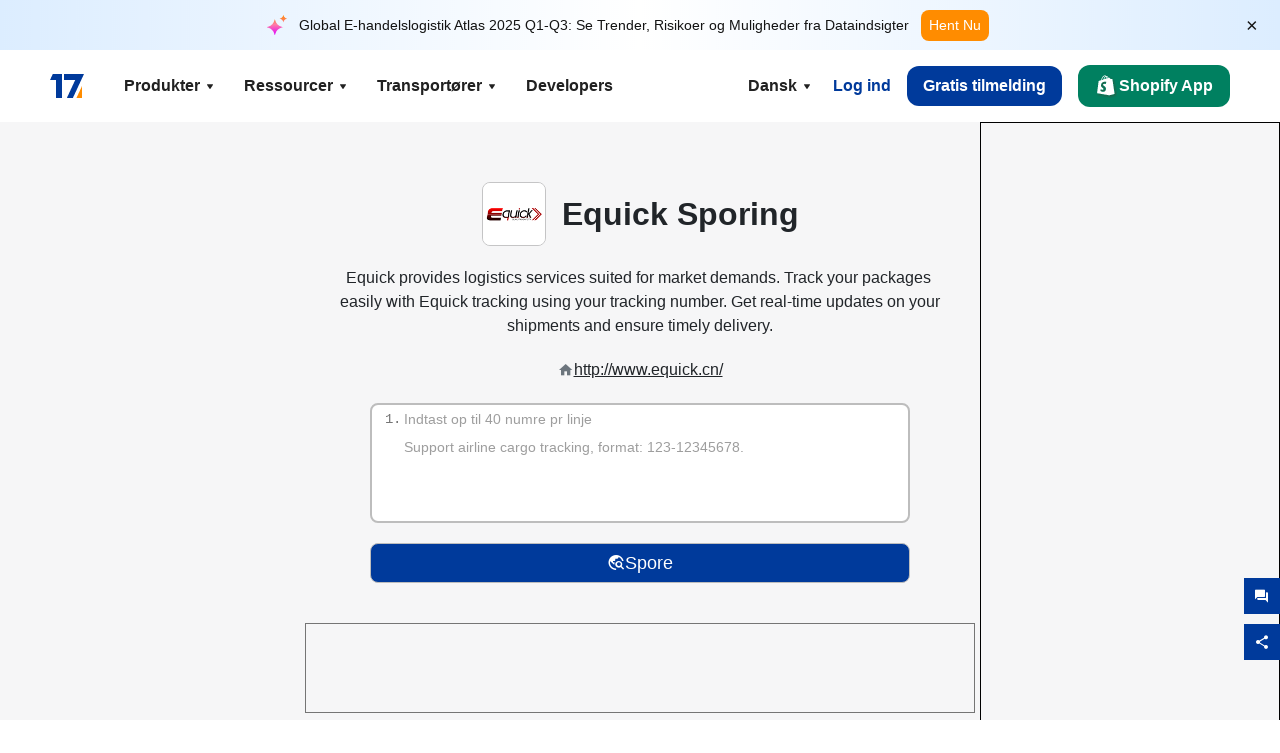

--- FILE ---
content_type: text/html; charset=utf-8
request_url: https://www.17track.net/da/carriers/equick?id=JJJ0QQQ&action=JJJ1QQQ&page=JJJ2QQQ&name=JJJ3QQQ&f=JJJ4QQQ&url=JJJ5QQQ&email=JJJ6QQQ&type=JJJ7QQQ&file=JJJ8QQQ&title=JJJ9QQQ&code=JJJ10QQQ&q=JJJ11QQQ&user=JJJ12QQQ&token=JJJ13QQQ&t=JJJ14QQQ&c=JJJ15QQQ&data=JJJ16QQQ&mode=JJJ17QQQ&order=JJJ18QQQ&lang=JJJ19QQQ&p=JJJ20QQQ&key=JJJ21QQQ&status=JJJ22QQQ&start=JJJ23QQQ&charset=JJJ24QQQ&s=JJJ25QQQ&post=JJJ26QQQ&login=JJJ27QQQ&search=JJJ28QQQ&content=JJJ29QQQ&comment=JJJ30QQQ&step=JJJ31QQQ&ajax=JJJ32QQQ&debug=JJJ33QQQ&state=JJJ34QQQ&query=JJJ35QQQ&error=JJJ36QQQ&save=JJJ37QQQ&sort=JJJ38QQQ&format=JJJ39QQQ&tab=JJJ40QQQ&offset=JJJ41QQQ&edit=JJJ42QQQ&preview=JJJ43QQQ&filter=JJJ44QQQ&from=JJJ45QQQ&view=JJJ46QQQ&a=JJJ47QQQ&limit=JJJ48QQQ&do=JJJ49QQQ&plugin=JJJ50QQQ&theme=JJJ51QQQ&text=JJJ52QQQ&test=JJJ53QQQ&path=JJJ54QQQ&pass=JJJ55QQQ&dir=JJJ56QQQ&show=JJJ57QQQ&h=JJJ58QQQ&value=JJJ59QQQ&filename=JJJ60QQQ&redirect=JJJ61QQQ&year=JJJ62QQQ&group=JJJ63QQQ&template=JJJ64QQQ&subject=JJJ65QQQ&m=JJJ66QQQ&u=JJJ67QQQ&dest=JJJ68QQQ&uri=JJJ69QQQ&continue=JJJ70QQQ&window=JJJ71QQQ&next=JJJ72QQQ&reference=JJJ73QQQ&site=JJJ74QQQ&&f500K=JJJ75QQQ&
body_size: 47622
content:
<!DOCTYPE html><html lang="da"><head><meta charSet="UTF-8"/><meta http-equiv="X-UA-Compatible" content="IE=edge"/><meta name="renderer" content="webkit"/><meta name="viewport" content="width=device-width, initial-scale=1.0"/><meta name="msapplication-tap-highlight" content="no"/><meta name="author" content="admin@17track.net"/><meta name="apple-itunes-app" content="app-id=1004956012"/><meta name="google-play-app" content="app-id=yqtrack.app"/><meta name="msApplication-ID" content="17TRACK.17TRACK"/><meta name="msApplication-PackageFamilyName" content="17TRACK.17TRACK_vs3bzqqr3bhre"/><meta property="qc:admins" content="1027553633526174213366547"/><meta name="format-detection" content="telephone=no, date=no, email=no, address=no"/><link rel="dns-prefetch" href="//www.google-analytics.com"/><link rel="shortcut icon" href="https://res.17track.net/global-v2/favicon.ico"/><link rel="image_src" href="http://res.17track.net/global-v2/imgs/oauth_image/share.png"/><link rel="apple-touch-icon-precomposed" sizes="152x152" href="http://res.17track.net/global-v2/imgs/oauth_image/apple_touch_152x152.png"/><link rel="apple-touch-icon-precomposed" sizes="144x144" href="http://res.17track.net/global-v2/imgs/oauth_image/apple_touch_144x144.png"/><link rel="apple-touch-icon-precomposed" sizes="120x120" href="http://res.17track.net/global-v2/imgs/oauth_image/apple_touch_120x120.png"/><link rel="apple-touch-icon-precomposed" sizes="114x114" href="http://res.17track.net/global-v2/imgs/oauth_image/apple_touch_114x114.png"/><link rel="apple-touch-icon-precomposed" sizes="76x76" href="http://res.17track.net/global-v2/imgs/oauth_image/apple_touch_76x76.png"/><link rel="apple-touch-icon-precomposed" sizes="72x72" href="http://res.17track.net/global-v2/imgs/oauth_image/apple_touch_72x72.png"/><link rel="apple-touch-icon-precomposed" sizes="60x60" href="http://res.17track.net/global-v2/imgs/oauth_image/apple_touch_60x60.png"/><link rel="apple-touch-icon-precomposed" sizes="57x57" href="http://res.17track.net/global-v2/imgs/oauth_image/apple_touch_57x57.png"/><link rel="canonical" href="https://www.17track.net/da/carriers/equick"/><link rel="alternate" hrefLang="x-default" href="https://www.17track.net/en/carriers/equick"/><link rel="alternate" hrefLang="en" href="https://www.17track.net/en/carriers/equick"/><link rel="alternate" hrefLang="zh-Hans" href="https://www.17track.net/zh-cn/carriers/equick"/><link rel="alternate" hrefLang="zh-Hant" href="https://www.17track.net/zh-hk/carriers/equick"/><link rel="alternate" hrefLang="ja" href="https://www.17track.net/ja/carriers/equick"/><link rel="alternate" hrefLang="ko" href="https://www.17track.net/ko/carriers/equick"/><link rel="alternate" hrefLang="fi" href="https://www.17track.net/fi/carriers/equick"/><link rel="alternate" hrefLang="pl" href="https://www.17track.net/pl/carriers/equick"/><link rel="alternate" hrefLang="tr" href="https://www.17track.net/tr/carriers/equick"/><link rel="alternate" hrefLang="cs" href="https://www.17track.net/cs/carriers/equick"/><link rel="alternate" hrefLang="it" href="https://www.17track.net/it/carriers/equick"/><link rel="alternate" hrefLang="de" href="https://www.17track.net/de/carriers/equick"/><link rel="alternate" hrefLang="es" href="https://www.17track.net/es/carriers/equick"/><link rel="alternate" hrefLang="fr" href="https://www.17track.net/fr/carriers/equick"/><link rel="alternate" hrefLang="ru" href="https://www.17track.net/ru/carriers/equick"/><link rel="alternate" hrefLang="pt" href="https://www.17track.net/pt/carriers/equick"/><link rel="alternate" hrefLang="nl" href="https://www.17track.net/nl/carriers/equick"/><link rel="alternate" hrefLang="uk" href="https://www.17track.net/uk/carriers/equick"/><link rel="alternate" hrefLang="hu" href="https://www.17track.net/hu/carriers/equick"/><link rel="alternate" hrefLang="sv" href="https://www.17track.net/sv/carriers/equick"/><link rel="alternate" hrefLang="kk" href="https://www.17track.net/kk/carriers/equick"/><link rel="alternate" hrefLang="el" href="https://www.17track.net/el/carriers/equick"/><link rel="alternate" hrefLang="th" href="https://www.17track.net/th/carriers/equick"/><link rel="alternate" hrefLang="bg" href="https://www.17track.net/bg/carriers/equick"/><link rel="alternate" hrefLang="sk" href="https://www.17track.net/sk/carriers/equick"/><link rel="alternate" hrefLang="lt" href="https://www.17track.net/lt/carriers/equick"/><link rel="alternate" hrefLang="ro" href="https://www.17track.net/ro/carriers/equick"/><link rel="alternate" hrefLang="no" href="https://www.17track.net/no/carriers/equick"/><link rel="alternate" hrefLang="sq" href="https://www.17track.net/sq/carriers/equick"/><link rel="alternate" hrefLang="sl" href="https://www.17track.net/sl/carriers/equick"/><link rel="alternate" hrefLang="sr" href="https://www.17track.net/sr/carriers/equick"/><link rel="alternate" hrefLang="az" href="https://www.17track.net/az/carriers/equick"/><link rel="alternate" hrefLang="da" href="https://www.17track.net/da/carriers/equick"/><link rel="alternate" hrefLang="mk" href="https://www.17track.net/mk/carriers/equick"/><link rel="alternate" hrefLang="id" href="https://www.17track.net/id/carriers/equick"/><title>Equick Sporing | Pakkesporing | 17TRACK</title><meta name="description" content="Track packages to or from Equick with 17TRACK. Get real-time tracking status, delivery updates, and delivery confirmation for all your mail and packages. Stay informed about your shipments with 17TRACK&#x27;s reliable tracking service."/><meta name="keywords" content="Equick tracking, tracking number, 17TRACK, Equick contact services, order tracking, order status"/><meta name="robots" content="index, follow, max-image-preview:large, max-snippet:-1, max-video-preview:-1"/><meta name="google-site-verification" content="gAPsLnQUE4cXDoLe6SOWVT_yZPMwabppAt54KfDRvcw"/><meta property="og:title" content="Equick Sporing | Pakkesporing | 17TRACK"/><meta property="og:description" content="Track packages to or from Equick with 17TRACK. Get real-time tracking status, delivery updates, and delivery confirmation for all your mail and packages. Stay informed about your shipments with 17TRACK&#x27;s reliable tracking service."/><meta property="og:url" content="https://www.17track.net"/><meta property="og:image" content="https://res.17track.net/global-v2/imgs/oauth_image/share.png"/><meta itemProp="name" content="Equick Sporing | Pakkesporing | 17TRACK"/><meta itemProp="description" content="Track packages to or from Equick with 17TRACK. Get real-time tracking status, delivery updates, and delivery confirmation for all your mail and packages. Stay informed about your shipments with 17TRACK&#x27;s reliable tracking service."/><meta itemProp="url" content="https://www.17track.net"/><meta itemProp="image" content="https://res.17track.net/global-v2/imgs/oauth_image/share.png"/><meta name="twitter:card" content="summary_large_image"/><meta name="twitter:site" content="@17TRACK"/><meta name="twitter:title" content="Equick Sporing | Pakkesporing | 17TRACK"/><meta name="twitter:description" content="Track packages to or from Equick with 17TRACK. Get real-time tracking status, delivery updates, and delivery confirmation for all your mail and packages. Stay informed about your shipments with 17TRACK&#x27;s reliable tracking service."/><meta name="next-head-count" content="76"/><script data-nscript="beforeInteractive">
              window.YQ = window.YQ || {}
              window.YQ.configs = {
                adId: '61953607',
                lang: '',
                env: 'production',
                supportLang: 'en,zh-cn,zh-hk,ja,ko,fi,pl,tr,cs,it,de,es,fr,ru,pt,nl,uk,hu,sv,kk,el,th,bg,sk,lt,ro,no,sq,sl,sr,az,da,mk,id',
                filePath: ''
              }
            </script><link rel="preload" href="/_next/static/css/6ad23ce661592f32.css" as="style"/><link rel="stylesheet" href="/_next/static/css/6ad23ce661592f32.css" data-n-g=""/><link rel="preload" href="/_next/static/css/79550f55d15f8e5b.css" as="style"/><link rel="stylesheet" href="/_next/static/css/79550f55d15f8e5b.css" data-n-p=""/><link rel="preload" href="/_next/static/css/2f4efd567496c306.css" as="style"/><link rel="stylesheet" href="/_next/static/css/2f4efd567496c306.css" data-n-p=""/><noscript data-n-css=""></noscript><script defer="" nomodule="" src="/_next/static/chunks/polyfills-c67a75d1b6f99dc8.js"></script><script src="/upgrade_browser_2024-06-27.js" defer="" data-nscript="beforeInteractive"></script><script src="//www.17track.net/home/getcountry?r=js" defer="" data-nscript="beforeInteractive"></script><script src="https://res.17track.net/asset/carrier/info/carrier.all.js" defer="" data-nscript="beforeInteractive"></script><script src="https://res.17track.net/global-v2/vendor-yq/re-mobile-site/re-mobile-site.min.js" defer="" data-nscript="beforeInteractive"></script><script src="/cmp-init-2025-11-21.js" defer="" data-nscript="beforeInteractive"></script><script src="/assets/iconfont/iconfont.js" defer="" data-nscript="beforeInteractive"></script><script src="/_next/static/chunks/webpack-bb078f41e7513c82.js" defer=""></script><script src="/_next/static/chunks/framework-49d6f379cf8ab083.js" defer=""></script><script src="/_next/static/chunks/main-0ceb0b3e26e26338.js" defer=""></script><script src="/_next/static/chunks/pages/_app-af7caeeea7f4e0b3.js" defer=""></script><script src="/_next/static/chunks/9178-5b11093f29fa4f32.js" defer=""></script><script src="/_next/static/chunks/4671-f362286745b165e5.js" defer=""></script><script src="/_next/static/chunks/7770-764a99cb330b75bf.js" defer=""></script><script src="/_next/static/chunks/2716-ce542887269072c6.js" defer=""></script><script src="/_next/static/chunks/5662-0c2a176f0b7f81c3.js" defer=""></script><script src="/_next/static/chunks/9866-8136729e9bb4f6c5.js" defer=""></script><script src="/_next/static/chunks/8419-27149f296cce47e5.js" defer=""></script><script src="/_next/static/chunks/9052-eaff7ef2efdb7cac.js" defer=""></script><script src="/_next/static/chunks/1665-09308075d1adb98b.js" defer=""></script><script src="/_next/static/chunks/pages/carriers/%5Bslug%5D-a6ce77e30acc9a47.js" defer=""></script><script src="/_next/static/YJMIIWutKgeFOuF1oJTtm/_buildManifest.js" defer=""></script><script src="/_next/static/YJMIIWutKgeFOuF1oJTtm/_ssgManifest.js" defer=""></script></head><body><div id="__next"><script id="BreadcrumbList" type="application/ld+json">{"@context":"https://schema.org/","@type":"BreadcrumbList","itemListElement":[{"@type":"ListItem","position":1,"name":"Homepage","item":"https://www.17track.net/da"},{"@type":"ListItem","position":2,"name":"Carriers","item":"https://www.17track.net/da/carriers"},{"@type":"ListItem","position":3,"name":"Equick","item":"https://www.17track.net/da/carriers/equick"}]}</script><div class="Toastify"></div><a href="#content" class="visually-hidden" style="position:absolute;height:1px;width:1px;overflow:hidden;clip:rect(1px, 1px, 1px, 1px);color:var(--primary-color)">Skip to main content</a><div class="BannerReport_bannerReport__mJFK9" id="banner-report" aria-label="top banner"><div class="BannerReport_content__Qv_3o"><img alt="icon" loading="lazy" width="20" height="20" decoding="async" data-nimg="1" style="color:transparent" src="/assets/images/nav/bannerIcon.svg"/><span class="BannerReport_textContainer__BpUln"><span class="BannerReport_textContent__IcAu4 "><span class="BannerReport_textItem__cUYLq">Global E-handelslogistik Atlas 2025 Q1-Q3: Se Trender, Risikoer og Muligheder fra Dataindsigter</span></span></span><a href="https://www.17track.com/da/reports/the-data-behind-global-e-commerce-logistics-shifts?source=net_banner" target="_blank">Hent Nu</a></div><button class="BannerReport_closeBtn__yt4Zf" aria-label="Close banner report" id="close-banner-report-button">×</button></div><script>
          try {
            var expiryDate = new Date('2026-02-05T23:59:59').getTime();
            var isExpired = Date.now() > expiryDate;
            var isClosed = localStorage.getItem('yqtrack_banner_report_dismissed');
            var topBanner = document.getElementById('banner-report');
            if ((isClosed === 'true' || isExpired) && topBanner) {
              topBanner.style.display = 'none';
              document.body.style.setProperty('--banner-height', '0px');
            }
          } catch (error) {
            console.error(error);
          }
    </script><nav class="navbar_new_navbar__C24ms" style="top:var(--banner-height)"><div class="navbar_new_navbar-container__rmYGj container"><div class="w-100 justify-content-between m-0 row"><div class="nav_left_navbar-left__okujE col-md-auto col-auto"><div class="navbar_new_nav-item__EHroD"><div><a class="flex items-center cursor-pointer relative" title="17TRACK" href="/da"><img alt="17TRACK" loading="lazy" width="148" height="32" decoding="async" data-nimg="1" class="hidden-lg" style="color:transparent" src="https://res.17track.net/global-v2/imgs/logo/svg/full_owt_296x48.svg"/><img alt="17TRACK" loading="lazy" width="34" height="24" decoding="async" data-nimg="1" class="hide visible-lg" style="color:transparent" src="https://res.17track.net/global-v2/imgs/logo/svg/square_bot_128x90.svg"/></a></div></div></div><div class="hidden-md  navbar_new_navbar-center__UUjey col"><div class="navbar_new_nav-item__EHroD" data-dropdown-toggle=""><div class="dropdown_menu_nav-item__VCJ6B"><div class="dropdown_menu_item-toggle-label__G5DSt"><div><div class="d-flex justify-content-between align-items-center"><p class="m-0">Produkter</p><svg class="yq-icon arrow_button_arrowDown__7WCoM" style="width:20px;height:20px" aria-hidden="true"><use xlink:href="#icon-Caret_Down"></use></svg></div></div></div><div class="dropdown_menu_dropdown-menu-custom__g2p44"><div class="dropdown_menu_dropdown-menu-custom-content__750k5 row"><div class="m-0 p-0 dropdown_menu_flex-left-container__wDdBO col"><div class="dropdown_menu_dropdown-item__uEWao"><div class="dropdown_menu_submenu__Rabfn"><a class="head cursor-pointer d-inline-block arrow_button_arrowRightBox__yQ91S" href="https://www.17track.com/da?utm_source=www.17track.net&amp;utm_medium=header-nav&amp;utm_campaign=Shopify-App"><div><p class="arrow_button_arrowRight__Z1bfA arrow_button_font-head__6Yc62">Shopify App<svg class="yq-icon arrow_button_arrow__CyR2Y" style="width:24px;height:24px" aria-hidden="true"><use xlink:href="#icon-Left_Arrow"></use></svg></p><p class="arrow_button_font-desc__TVp8e">Reducer pakkeforespørgsler, Øg genkøb</p></div></a></div></div><div class="dropdown_menu_dropdown-item__uEWao"><div class="dropdown_menu_submenu__Rabfn"><a class="head cursor-pointer d-inline-block arrow_button_arrowRightBox__yQ91S" target="_blank" href="/da/api"><div><p class="arrow_button_arrowRight__Z1bfA arrow_button_font-head__6Yc62">Tracking API<svg class="yq-icon arrow_button_arrow__CyR2Y" style="width:24px;height:24px" aria-hidden="true"><use xlink:href="#icon-Left_Arrow"></use></svg></p><p class="arrow_button_font-desc__TVp8e">Seamless integration og stabile sporingsdata fra 3100+ transportører</p></div></a></div></div><div class="dropdown_menu_dropdown-item__uEWao"><div class="dropdown_menu_submenu__Rabfn"><a class="head cursor-pointer d-inline-block arrow_button_arrowRightBox__yQ91S" href="/da/app"><div><p class="arrow_button_arrowRight__Z1bfA arrow_button_font-head__6Yc62">17TRACK Mobilapp<svg class="yq-icon arrow_button_arrow__CyR2Y" style="width:24px;height:24px" aria-hidden="true"><use xlink:href="#icon-Left_Arrow"></use></svg></p><p class="arrow_button_font-desc__TVp8e">Spor pakker i lommen når som helst, hvor som helst</p></div></a></div></div></div><div class="m-0 p-0 dropdown_menu_flex-right-img-container__Zw8f3 col"><div class="dropdown_menu_imgBox__8U4n_ dropdown_menu_img-item-open__6uCjl"><div class="dropdown_menu_item-img-box__vm749"><img decoding="async" alt="17TRACK shopify landing page" loading="lazy" width="800" height="300" data-nimg="1" class="lazy-image-fill" style="color:transparent" src="/assets/images/nav/shopify_0903.webp"/><p class="dropdown_menu_font-desc__hYe59">En ordretrackingsapp for Shopify-sælgere. Forbedr købsoplevelser, reducer supportanmodninger og øg gentagne køb.</p><a class="dropdown_menu_font-head__EE4fX dropdown_menu_arrowRight__HTLO_" href="https://www.17track.com/da?utm_source=www.17track.net&amp;utm_medium=header-nav&amp;utm_campaign=Shopify-App">Vis mere<svg class="yq-icon dropdown_menu_arrow__X_fTm" style="width:24px;height:24px" aria-hidden="true"><use xlink:href="#icon-Left_Arrow"></use></svg></a></div></div><div class="dropdown_menu_imgBox__8U4n_"><div class="dropdown_menu_item-img-box__vm749"><img decoding="async" alt="17TRACK shopify landing page" loading="lazy" width="800" height="300" data-nimg="1" class="lazy-image-fill" style="color:transparent" src="/assets/images/nav/api_1229.webp"/><p class="dropdown_menu_font-desc__hYe59">Få adgang til problemfri, stabile sporingsdata fra 3100+ transportører (f.eks. USPS, UPS, FedEx) via vores API. Forenkle operationer, spor forsendelser i bulk, opret tilpassede løsninger og spar på integrationsomkostningerne med teknisk support.</p><a class="dropdown_menu_font-head__EE4fX dropdown_menu_arrowRight__HTLO_" target="_blank" href="/da/api">Vis mere<svg class="yq-icon dropdown_menu_arrow__X_fTm" style="width:24px;height:24px" aria-hidden="true"><use xlink:href="#icon-Left_Arrow"></use></svg></a></div></div><div class="dropdown_menu_imgBox__8U4n_"><div class="dropdown_menu_item-img-box__vm749"><img decoding="async" alt="17TRACK shopify landing page" loading="lazy" width="800" height="300" data-nimg="1" class="lazy-image-fill" style="color:transparent" src="/assets/images/nav/app_0903.webp"/><p class="dropdown_menu_font-desc__hYe59">Bliv opdateret med realtids-sporing for over 3100+ transportører på 30+ sprog. Modtag rettidige meddelelser og nyd en problemfri brugeroplevelse med 12 milliarder+ sporingsnøjagtighed.</p><a class="dropdown_menu_font-head__EE4fX dropdown_menu_arrowRight__HTLO_" href="/da/app">Vis mere<svg class="yq-icon dropdown_menu_arrow__X_fTm" style="width:24px;height:24px" aria-hidden="true"><use xlink:href="#icon-Left_Arrow"></use></svg></a></div></div></div></div></div></div></div><div class="navbar_new_nav-item__EHroD" data-dropdown-toggle=""><div class="dropdown_menu_nav-item__VCJ6B"><div class="dropdown_menu_item-toggle-label__G5DSt"><div><div class="d-flex justify-content-between align-items-center"><p class="m-0">Ressourcer</p><svg class="yq-icon arrow_button_arrowDown__7WCoM" style="width:20px;height:20px" aria-hidden="true"><use xlink:href="#icon-Caret_Down"></use></svg></div></div></div><div class="dropdown_menu_dropdown-menu-custom__g2p44"><div class="dropdown_menu_dropdown-menu-custom-content__750k5 row"><div class="m-0 p-0 dropdown_menu_flex-left-container__wDdBO col"><div class="dropdown_menu_dropdown-item__uEWao"><div class="dropdown_menu_submenu__Rabfn"><a class="head cursor-pointer d-inline-block arrow_button_arrowRightBox__yQ91S" href="/da/widget"><div><p class="arrow_button_arrowRight__Z1bfA arrow_button_font-head__6Yc62">Sporingswidget<svg class="yq-icon arrow_button_arrow__CyR2Y" style="width:24px;height:24px" aria-hidden="true"><use xlink:href="#icon-Left_Arrow"></use></svg></p><p class="arrow_button_font-desc__TVp8e">Spor pakker på din hjemmeside</p></div></a></div></div><div class="dropdown_menu_dropdown-item__uEWao"><div class="dropdown_menu_submenu__Rabfn"><a class="head cursor-pointer d-inline-block arrow_button_arrowRightBox__yQ91S" href="/en/links"><div><p class="arrow_button_arrowRight__Z1bfA arrow_button_font-head__6Yc62">Partnere<svg class="yq-icon arrow_button_arrow__CyR2Y" style="width:24px;height:24px" aria-hidden="true"><use xlink:href="#icon-Left_Arrow"></use></svg></p><p class="arrow_button_font-desc__TVp8e">Samarbejd med topplatforme og mærker</p></div></a></div></div><div class="dropdown_menu_dropdown-item__uEWao"><div class="dropdown_menu_submenu__Rabfn"><a class="head cursor-pointer d-inline-block arrow_button_arrowRightBox__yQ91S" target="_blank" href="https://api.17track.net/en/doc"><div><p class="arrow_button_arrowRight__Z1bfA arrow_button_font-head__6Yc62">API Dokument<svg class="yq-icon arrow_button_arrow__CyR2Y" style="width:24px;height:24px" aria-hidden="true"><use xlink:href="#icon-Left_Arrow"></use></svg></p><p class="arrow_button_font-desc__TVp8e">Omfattende vejledninger til problemfri integration</p></div></a></div></div><div class="dropdown_menu_dropdown-item__uEWao"><div class="dropdown_menu_submenu__Rabfn"><a class="head cursor-pointer d-inline-block arrow_button_arrowRightBox__yQ91S" target="_blank" href="https://help.17track.net/hc/da"><div><p class="arrow_button_arrowRight__Z1bfA arrow_button_font-head__6Yc62">Hjælpecenter<svg class="yq-icon arrow_button_arrow__CyR2Y" style="width:24px;height:24px" aria-hidden="true"><use xlink:href="#icon-Left_Arrow"></use></svg></p><p class="arrow_button_font-desc__TVp8e">Vejledning i brug af vores produkter</p></div></a></div></div></div><div class="m-0 p-0 dropdown_menu_flex-right-img-container__Zw8f3 col"><div class="dropdown_menu_imgBox__8U4n_ dropdown_menu_img-item-open__6uCjl"><div class="dropdown_menu_item-img-box__vm749"><img decoding="async" alt="17TRACK shopify landing page" loading="lazy" width="800" height="300" data-nimg="1" class="lazy-image-fill" style="color:transparent" src="/assets/images/nav/tracking_widget_0903.webp"/><p class="dropdown_menu_font-desc__hYe59">Tilføj nemt vores kraftfulde, gratis widget til din hjemmeside. Lad brugerne indtaste sporingsnumre for at spore pakker direkte på din side.</p><a class="dropdown_menu_font-head__EE4fX dropdown_menu_arrowRight__HTLO_" href="/da/widget">Vis mere<svg class="yq-icon dropdown_menu_arrow__X_fTm" style="width:24px;height:24px" aria-hidden="true"><use xlink:href="#icon-Left_Arrow"></use></svg></a></div></div><div class="dropdown_menu_imgBox__8U4n_"><div class="dropdown_menu_item-img-box__vm749"><img decoding="async" alt="17TRACK shopify landing page" loading="lazy" width="800" height="300" data-nimg="1" class="lazy-image-fill" style="color:transparent" src="/assets/images/nav/partners_0903.webp"/><p class="dropdown_menu_font-desc__hYe59">Få sporingsinformation for ordrer fra store platforme som Amazon og Shopify direkte. Spor nemt pakkedetaljer og forbedr din shoppingoplevelse.</p><a class="dropdown_menu_font-head__EE4fX dropdown_menu_arrowRight__HTLO_" href="/da/en/links">Vis mere<svg class="yq-icon dropdown_menu_arrow__X_fTm" style="width:24px;height:24px" aria-hidden="true"><use xlink:href="#icon-Left_Arrow"></use></svg></a></div></div><div class="dropdown_menu_imgBox__8U4n_"><div class="dropdown_menu_item-img-box__vm749"><img decoding="async" alt="17TRACK shopify landing page" loading="lazy" width="800" height="300" data-nimg="1" class="lazy-image-fill" style="color:transparent" src="/assets/images/nav/api_doc_0903.webp"/><p class="dropdown_menu_font-desc__hYe59">Få adgang til detaljeret dokumentation for at integrere vores API. Find trin-for-trin vejledninger for at forenkle processen. Drag fordel af klare instruktioner og dedikeret teknisk support.</p><a class="dropdown_menu_font-head__EE4fX dropdown_menu_arrowRight__HTLO_" target="_blank" href="https://api.17track.net/en/doc">Vis mere<svg class="yq-icon dropdown_menu_arrow__X_fTm" style="width:24px;height:24px" aria-hidden="true"><use xlink:href="#icon-Left_Arrow"></use></svg></a></div></div><div class="dropdown_menu_imgBox__8U4n_"><div class="dropdown_menu_item-img-box__vm749"><img decoding="async" alt="17TRACK shopify landing page" loading="lazy" width="800" height="300" data-nimg="1" class="lazy-image-fill" style="color:transparent" src="/assets/images/nav/help_center_0903.webp"/><p class="dropdown_menu_font-desc__hYe59">Vores Hjælpecenter hjælper dig hurtigt med at finde løsninger på almindelige spørgsmål. Udforsk vores omfattende FAQs og nyttige vejledninger. Få de svar, du har brug for, effektivt.</p><a class="dropdown_menu_font-head__EE4fX dropdown_menu_arrowRight__HTLO_" target="_blank" href="https://help.17track.net/hc/da">Vis mere<svg class="yq-icon dropdown_menu_arrow__X_fTm" style="width:24px;height:24px" aria-hidden="true"><use xlink:href="#icon-Left_Arrow"></use></svg></a></div></div></div></div></div></div></div><div class="navbar_new_nav-item__EHroD" data-dropdown-toggle=""><div class="dropdown_menu_nav-item__VCJ6B"><div class="dropdown_menu_item-toggle-label__G5DSt"><div><div class="d-flex justify-content-between align-items-center"><p class="m-0">Transportører</p><svg class="yq-icon arrow_button_arrowDown__7WCoM" style="width:20px;height:20px" aria-hidden="true"><use xlink:href="#icon-Caret_Down"></use></svg></div></div></div><div class="dropdown_menu_dropdown-menu-custom__g2p44"><div class="dropdown_menu_dropdown-menu-custom-content__750k5 row"><div class="m-0 p-0 dropdown_menu_flex-left-container__wDdBO col"><div class="dropdown_menu_dropdown-item__uEWao"><div class="dropdown_menu_submenu__Rabfn"><a class="head cursor-pointer d-inline-block arrow_button_arrowRightBox__yQ91S" href="/da/carriers"><div><p class="arrow_button_arrowRight__Z1bfA arrow_button_font-head__6Yc62">Transportører<svg class="yq-icon arrow_button_arrow__CyR2Y" style="width:24px;height:24px" aria-hidden="true"><use xlink:href="#icon-Left_Arrow"></use></svg></p><p class="arrow_button_font-desc__TVp8e">Understøtter 3100+ transportører og 190+ flyselskaber verden over</p></div></a></div></div><div class="dropdown_menu_dropdown-item__uEWao"><div class="dropdown_menu_submenu__Rabfn"><a class="head cursor-pointer d-inline-block arrow_button_arrowRightBox__yQ91S" href="/da/carriersettlein"><div><p class="arrow_button_arrowRight__Z1bfA arrow_button_font-head__6Yc62">Integration af transportfirmaer<svg class="yq-icon arrow_button_arrow__CyR2Y" style="width:24px;height:24px" aria-hidden="true"><use xlink:href="#icon-Left_Arrow"></use></svg></p><p class="arrow_button_font-desc__TVp8e">Bliv en transportør hos 17TRACK gratis</p></div></a></div></div></div><div class="m-0 p-0 dropdown_menu_flex-right-img-container__Zw8f3 col"><div class="dropdown_menu_imgBox__8U4n_ dropdown_menu_img-item-open__6uCjl"><div class="dropdown_menu_item-img-box__vm749"><img decoding="async" alt="17TRACK shopify landing page" loading="lazy" width="800" height="300" data-nimg="1" class="lazy-image-fill" style="color:transparent" src="/assets/images/nav/carriers_1229.webp"/><p class="dropdown_menu_font-desc__hYe59">Spor dine pakker med over 3100+ transportører, herunder USPS, UPS, DHL og FedEx. Spor nemt alle dine forsendelser på én platform, der dækker 230 lande.</p><a class="dropdown_menu_font-head__EE4fX dropdown_menu_arrowRight__HTLO_" href="/da/carriers">Vis mere<svg class="yq-icon dropdown_menu_arrow__X_fTm" style="width:24px;height:24px" aria-hidden="true"><use xlink:href="#icon-Left_Arrow"></use></svg></a></div></div><div class="dropdown_menu_imgBox__8U4n_"><div class="dropdown_menu_item-img-box__vm749"><img decoding="async" alt="17TRACK shopify landing page" loading="lazy" width="800" height="300" data-nimg="1" class="lazy-image-fill" style="color:transparent" src="/assets/images/nav/carriers_integration_0903.webp"/><p class="dropdown_menu_font-desc__hYe59">Samarbejd med 17TRACK, betroet af over 3100+ transportører globalt. Forbedr din service synlighed, øg effektiviteten og giv bedre sporingsoplevelser.</p><a class="dropdown_menu_font-head__EE4fX dropdown_menu_arrowRight__HTLO_" href="/da/carriersettlein">Vis mere<svg class="yq-icon dropdown_menu_arrow__X_fTm" style="width:24px;height:24px" aria-hidden="true"><use xlink:href="#icon-Left_Arrow"></use></svg></a></div></div></div></div></div></div></div><div class="navbar_new_nav-item__EHroD"><div class="w-100"><a class="navbar_new_btn-link__p_dVi" href="/da/api" target="_blank">Developers</a></div></div></div><div class="nav_right_navbar-right___vkVo col-md-auto col-auto"><div class="nav_right_dropdown-md-hidden__DpW7r"><div><div class="relative nav_right_xsStatic__AWWxh" data-dropdown-toggle="true"><button class="d-flex align-items-center gap-1 nav_right_btn-language__1QbyA"><span class="line-clamp-1">Dansk</span><svg class="yq-icon " style="width:20px;height:20px" aria-hidden="true"><use xlink:href="#icon-Caret_Down"></use></svg></button><div class="custom-scroll dropdown_lang_custom-dropdown-menu__HLMor"><div><div class="dropdown_lang_list-group-menu__1rhUV"><a target="_blank" href="https://help.17track.net/hc/da/articles/235533167" title="Hjælp os med at oversætte">Hjælp os med at oversætte</a></div><div class="dropdown_lang_divider__m9T6e"></div><div class="dropdown_lang_list-group-menu__1rhUV"><a title="English" href="/en/carriers/equick?id=JJJ0QQQ&amp;action=JJJ1QQQ&amp;page=JJJ2QQQ&amp;name=JJJ3QQQ&amp;f=JJJ4QQQ&amp;url=JJJ5QQQ&amp;email=JJJ6QQQ&amp;type=JJJ7QQQ&amp;file=JJJ8QQQ&amp;title=JJJ9QQQ&amp;code=JJJ10QQQ&amp;q=JJJ11QQQ&amp;user=JJJ12QQQ&amp;token=JJJ13QQQ&amp;t=JJJ14QQQ&amp;c=JJJ15QQQ&amp;data=JJJ16QQQ&amp;mode=JJJ17QQQ&amp;order=JJJ18QQQ&amp;lang=JJJ19QQQ&amp;p=JJJ20QQQ&amp;key=JJJ21QQQ&amp;status=JJJ22QQQ&amp;start=JJJ23QQQ&amp;charset=JJJ24QQQ&amp;s=JJJ25QQQ&amp;post=JJJ26QQQ&amp;login=JJJ27QQQ&amp;search=JJJ28QQQ&amp;content=JJJ29QQQ&amp;comment=JJJ30QQQ&amp;step=JJJ31QQQ&amp;ajax=JJJ32QQQ&amp;debug=JJJ33QQQ&amp;state=JJJ34QQQ&amp;query=JJJ35QQQ&amp;error=JJJ36QQQ&amp;save=JJJ37QQQ&amp;sort=JJJ38QQQ&amp;format=JJJ39QQQ&amp;tab=JJJ40QQQ&amp;offset=JJJ41QQQ&amp;edit=JJJ42QQQ&amp;preview=JJJ43QQQ&amp;filter=JJJ44QQQ&amp;from=JJJ45QQQ&amp;view=JJJ46QQQ&amp;a=JJJ47QQQ&amp;limit=JJJ48QQQ&amp;do=JJJ49QQQ&amp;plugin=JJJ50QQQ&amp;theme=JJJ51QQQ&amp;text=JJJ52QQQ&amp;test=JJJ53QQQ&amp;path=JJJ54QQQ&amp;pass=JJJ55QQQ&amp;dir=JJJ56QQQ&amp;show=JJJ57QQQ&amp;h=JJJ58QQQ&amp;value=JJJ59QQQ&amp;filename=JJJ60QQQ&amp;redirect=JJJ61QQQ&amp;year=JJJ62QQQ&amp;group=JJJ63QQQ&amp;template=JJJ64QQQ&amp;subject=JJJ65QQQ&amp;m=JJJ66QQQ&amp;u=JJJ67QQQ&amp;dest=JJJ68QQQ&amp;uri=JJJ69QQQ&amp;continue=JJJ70QQQ&amp;window=JJJ71QQQ&amp;next=JJJ72QQQ&amp;reference=JJJ73QQQ&amp;site=JJJ74QQQ&amp;f500K=JJJ75QQQ"><div>English</div></a></div><div class="dropdown_lang_list-group-menu__1rhUV"><a title="简体中文" href="/zh-cn/carriers/equick?id=JJJ0QQQ&amp;action=JJJ1QQQ&amp;page=JJJ2QQQ&amp;name=JJJ3QQQ&amp;f=JJJ4QQQ&amp;url=JJJ5QQQ&amp;email=JJJ6QQQ&amp;type=JJJ7QQQ&amp;file=JJJ8QQQ&amp;title=JJJ9QQQ&amp;code=JJJ10QQQ&amp;q=JJJ11QQQ&amp;user=JJJ12QQQ&amp;token=JJJ13QQQ&amp;t=JJJ14QQQ&amp;c=JJJ15QQQ&amp;data=JJJ16QQQ&amp;mode=JJJ17QQQ&amp;order=JJJ18QQQ&amp;lang=JJJ19QQQ&amp;p=JJJ20QQQ&amp;key=JJJ21QQQ&amp;status=JJJ22QQQ&amp;start=JJJ23QQQ&amp;charset=JJJ24QQQ&amp;s=JJJ25QQQ&amp;post=JJJ26QQQ&amp;login=JJJ27QQQ&amp;search=JJJ28QQQ&amp;content=JJJ29QQQ&amp;comment=JJJ30QQQ&amp;step=JJJ31QQQ&amp;ajax=JJJ32QQQ&amp;debug=JJJ33QQQ&amp;state=JJJ34QQQ&amp;query=JJJ35QQQ&amp;error=JJJ36QQQ&amp;save=JJJ37QQQ&amp;sort=JJJ38QQQ&amp;format=JJJ39QQQ&amp;tab=JJJ40QQQ&amp;offset=JJJ41QQQ&amp;edit=JJJ42QQQ&amp;preview=JJJ43QQQ&amp;filter=JJJ44QQQ&amp;from=JJJ45QQQ&amp;view=JJJ46QQQ&amp;a=JJJ47QQQ&amp;limit=JJJ48QQQ&amp;do=JJJ49QQQ&amp;plugin=JJJ50QQQ&amp;theme=JJJ51QQQ&amp;text=JJJ52QQQ&amp;test=JJJ53QQQ&amp;path=JJJ54QQQ&amp;pass=JJJ55QQQ&amp;dir=JJJ56QQQ&amp;show=JJJ57QQQ&amp;h=JJJ58QQQ&amp;value=JJJ59QQQ&amp;filename=JJJ60QQQ&amp;redirect=JJJ61QQQ&amp;year=JJJ62QQQ&amp;group=JJJ63QQQ&amp;template=JJJ64QQQ&amp;subject=JJJ65QQQ&amp;m=JJJ66QQQ&amp;u=JJJ67QQQ&amp;dest=JJJ68QQQ&amp;uri=JJJ69QQQ&amp;continue=JJJ70QQQ&amp;window=JJJ71QQQ&amp;next=JJJ72QQQ&amp;reference=JJJ73QQQ&amp;site=JJJ74QQQ&amp;f500K=JJJ75QQQ"><div>简体中文</div></a></div><div class="dropdown_lang_list-group-menu__1rhUV"><a title="繁體中文" href="/zh-hk/carriers/equick?id=JJJ0QQQ&amp;action=JJJ1QQQ&amp;page=JJJ2QQQ&amp;name=JJJ3QQQ&amp;f=JJJ4QQQ&amp;url=JJJ5QQQ&amp;email=JJJ6QQQ&amp;type=JJJ7QQQ&amp;file=JJJ8QQQ&amp;title=JJJ9QQQ&amp;code=JJJ10QQQ&amp;q=JJJ11QQQ&amp;user=JJJ12QQQ&amp;token=JJJ13QQQ&amp;t=JJJ14QQQ&amp;c=JJJ15QQQ&amp;data=JJJ16QQQ&amp;mode=JJJ17QQQ&amp;order=JJJ18QQQ&amp;lang=JJJ19QQQ&amp;p=JJJ20QQQ&amp;key=JJJ21QQQ&amp;status=JJJ22QQQ&amp;start=JJJ23QQQ&amp;charset=JJJ24QQQ&amp;s=JJJ25QQQ&amp;post=JJJ26QQQ&amp;login=JJJ27QQQ&amp;search=JJJ28QQQ&amp;content=JJJ29QQQ&amp;comment=JJJ30QQQ&amp;step=JJJ31QQQ&amp;ajax=JJJ32QQQ&amp;debug=JJJ33QQQ&amp;state=JJJ34QQQ&amp;query=JJJ35QQQ&amp;error=JJJ36QQQ&amp;save=JJJ37QQQ&amp;sort=JJJ38QQQ&amp;format=JJJ39QQQ&amp;tab=JJJ40QQQ&amp;offset=JJJ41QQQ&amp;edit=JJJ42QQQ&amp;preview=JJJ43QQQ&amp;filter=JJJ44QQQ&amp;from=JJJ45QQQ&amp;view=JJJ46QQQ&amp;a=JJJ47QQQ&amp;limit=JJJ48QQQ&amp;do=JJJ49QQQ&amp;plugin=JJJ50QQQ&amp;theme=JJJ51QQQ&amp;text=JJJ52QQQ&amp;test=JJJ53QQQ&amp;path=JJJ54QQQ&amp;pass=JJJ55QQQ&amp;dir=JJJ56QQQ&amp;show=JJJ57QQQ&amp;h=JJJ58QQQ&amp;value=JJJ59QQQ&amp;filename=JJJ60QQQ&amp;redirect=JJJ61QQQ&amp;year=JJJ62QQQ&amp;group=JJJ63QQQ&amp;template=JJJ64QQQ&amp;subject=JJJ65QQQ&amp;m=JJJ66QQQ&amp;u=JJJ67QQQ&amp;dest=JJJ68QQQ&amp;uri=JJJ69QQQ&amp;continue=JJJ70QQQ&amp;window=JJJ71QQQ&amp;next=JJJ72QQQ&amp;reference=JJJ73QQQ&amp;site=JJJ74QQQ&amp;f500K=JJJ75QQQ"><div>繁體中文</div></a></div><div class="dropdown_lang_list-group-menu__1rhUV"><a title="Русский" href="/ru/carriers/equick?id=JJJ0QQQ&amp;action=JJJ1QQQ&amp;page=JJJ2QQQ&amp;name=JJJ3QQQ&amp;f=JJJ4QQQ&amp;url=JJJ5QQQ&amp;email=JJJ6QQQ&amp;type=JJJ7QQQ&amp;file=JJJ8QQQ&amp;title=JJJ9QQQ&amp;code=JJJ10QQQ&amp;q=JJJ11QQQ&amp;user=JJJ12QQQ&amp;token=JJJ13QQQ&amp;t=JJJ14QQQ&amp;c=JJJ15QQQ&amp;data=JJJ16QQQ&amp;mode=JJJ17QQQ&amp;order=JJJ18QQQ&amp;lang=JJJ19QQQ&amp;p=JJJ20QQQ&amp;key=JJJ21QQQ&amp;status=JJJ22QQQ&amp;start=JJJ23QQQ&amp;charset=JJJ24QQQ&amp;s=JJJ25QQQ&amp;post=JJJ26QQQ&amp;login=JJJ27QQQ&amp;search=JJJ28QQQ&amp;content=JJJ29QQQ&amp;comment=JJJ30QQQ&amp;step=JJJ31QQQ&amp;ajax=JJJ32QQQ&amp;debug=JJJ33QQQ&amp;state=JJJ34QQQ&amp;query=JJJ35QQQ&amp;error=JJJ36QQQ&amp;save=JJJ37QQQ&amp;sort=JJJ38QQQ&amp;format=JJJ39QQQ&amp;tab=JJJ40QQQ&amp;offset=JJJ41QQQ&amp;edit=JJJ42QQQ&amp;preview=JJJ43QQQ&amp;filter=JJJ44QQQ&amp;from=JJJ45QQQ&amp;view=JJJ46QQQ&amp;a=JJJ47QQQ&amp;limit=JJJ48QQQ&amp;do=JJJ49QQQ&amp;plugin=JJJ50QQQ&amp;theme=JJJ51QQQ&amp;text=JJJ52QQQ&amp;test=JJJ53QQQ&amp;path=JJJ54QQQ&amp;pass=JJJ55QQQ&amp;dir=JJJ56QQQ&amp;show=JJJ57QQQ&amp;h=JJJ58QQQ&amp;value=JJJ59QQQ&amp;filename=JJJ60QQQ&amp;redirect=JJJ61QQQ&amp;year=JJJ62QQQ&amp;group=JJJ63QQQ&amp;template=JJJ64QQQ&amp;subject=JJJ65QQQ&amp;m=JJJ66QQQ&amp;u=JJJ67QQQ&amp;dest=JJJ68QQQ&amp;uri=JJJ69QQQ&amp;continue=JJJ70QQQ&amp;window=JJJ71QQQ&amp;next=JJJ72QQQ&amp;reference=JJJ73QQQ&amp;site=JJJ74QQQ&amp;f500K=JJJ75QQQ"><div>Русский</div></a></div><div class="dropdown_lang_list-group-menu__1rhUV"><a title="Español" href="/es/carriers/equick?id=JJJ0QQQ&amp;action=JJJ1QQQ&amp;page=JJJ2QQQ&amp;name=JJJ3QQQ&amp;f=JJJ4QQQ&amp;url=JJJ5QQQ&amp;email=JJJ6QQQ&amp;type=JJJ7QQQ&amp;file=JJJ8QQQ&amp;title=JJJ9QQQ&amp;code=JJJ10QQQ&amp;q=JJJ11QQQ&amp;user=JJJ12QQQ&amp;token=JJJ13QQQ&amp;t=JJJ14QQQ&amp;c=JJJ15QQQ&amp;data=JJJ16QQQ&amp;mode=JJJ17QQQ&amp;order=JJJ18QQQ&amp;lang=JJJ19QQQ&amp;p=JJJ20QQQ&amp;key=JJJ21QQQ&amp;status=JJJ22QQQ&amp;start=JJJ23QQQ&amp;charset=JJJ24QQQ&amp;s=JJJ25QQQ&amp;post=JJJ26QQQ&amp;login=JJJ27QQQ&amp;search=JJJ28QQQ&amp;content=JJJ29QQQ&amp;comment=JJJ30QQQ&amp;step=JJJ31QQQ&amp;ajax=JJJ32QQQ&amp;debug=JJJ33QQQ&amp;state=JJJ34QQQ&amp;query=JJJ35QQQ&amp;error=JJJ36QQQ&amp;save=JJJ37QQQ&amp;sort=JJJ38QQQ&amp;format=JJJ39QQQ&amp;tab=JJJ40QQQ&amp;offset=JJJ41QQQ&amp;edit=JJJ42QQQ&amp;preview=JJJ43QQQ&amp;filter=JJJ44QQQ&amp;from=JJJ45QQQ&amp;view=JJJ46QQQ&amp;a=JJJ47QQQ&amp;limit=JJJ48QQQ&amp;do=JJJ49QQQ&amp;plugin=JJJ50QQQ&amp;theme=JJJ51QQQ&amp;text=JJJ52QQQ&amp;test=JJJ53QQQ&amp;path=JJJ54QQQ&amp;pass=JJJ55QQQ&amp;dir=JJJ56QQQ&amp;show=JJJ57QQQ&amp;h=JJJ58QQQ&amp;value=JJJ59QQQ&amp;filename=JJJ60QQQ&amp;redirect=JJJ61QQQ&amp;year=JJJ62QQQ&amp;group=JJJ63QQQ&amp;template=JJJ64QQQ&amp;subject=JJJ65QQQ&amp;m=JJJ66QQQ&amp;u=JJJ67QQQ&amp;dest=JJJ68QQQ&amp;uri=JJJ69QQQ&amp;continue=JJJ70QQQ&amp;window=JJJ71QQQ&amp;next=JJJ72QQQ&amp;reference=JJJ73QQQ&amp;site=JJJ74QQQ&amp;f500K=JJJ75QQQ"><div>Español</div></a></div><div class="dropdown_lang_list-group-menu__1rhUV"><a title="Português" href="/pt/carriers/equick?id=JJJ0QQQ&amp;action=JJJ1QQQ&amp;page=JJJ2QQQ&amp;name=JJJ3QQQ&amp;f=JJJ4QQQ&amp;url=JJJ5QQQ&amp;email=JJJ6QQQ&amp;type=JJJ7QQQ&amp;file=JJJ8QQQ&amp;title=JJJ9QQQ&amp;code=JJJ10QQQ&amp;q=JJJ11QQQ&amp;user=JJJ12QQQ&amp;token=JJJ13QQQ&amp;t=JJJ14QQQ&amp;c=JJJ15QQQ&amp;data=JJJ16QQQ&amp;mode=JJJ17QQQ&amp;order=JJJ18QQQ&amp;lang=JJJ19QQQ&amp;p=JJJ20QQQ&amp;key=JJJ21QQQ&amp;status=JJJ22QQQ&amp;start=JJJ23QQQ&amp;charset=JJJ24QQQ&amp;s=JJJ25QQQ&amp;post=JJJ26QQQ&amp;login=JJJ27QQQ&amp;search=JJJ28QQQ&amp;content=JJJ29QQQ&amp;comment=JJJ30QQQ&amp;step=JJJ31QQQ&amp;ajax=JJJ32QQQ&amp;debug=JJJ33QQQ&amp;state=JJJ34QQQ&amp;query=JJJ35QQQ&amp;error=JJJ36QQQ&amp;save=JJJ37QQQ&amp;sort=JJJ38QQQ&amp;format=JJJ39QQQ&amp;tab=JJJ40QQQ&amp;offset=JJJ41QQQ&amp;edit=JJJ42QQQ&amp;preview=JJJ43QQQ&amp;filter=JJJ44QQQ&amp;from=JJJ45QQQ&amp;view=JJJ46QQQ&amp;a=JJJ47QQQ&amp;limit=JJJ48QQQ&amp;do=JJJ49QQQ&amp;plugin=JJJ50QQQ&amp;theme=JJJ51QQQ&amp;text=JJJ52QQQ&amp;test=JJJ53QQQ&amp;path=JJJ54QQQ&amp;pass=JJJ55QQQ&amp;dir=JJJ56QQQ&amp;show=JJJ57QQQ&amp;h=JJJ58QQQ&amp;value=JJJ59QQQ&amp;filename=JJJ60QQQ&amp;redirect=JJJ61QQQ&amp;year=JJJ62QQQ&amp;group=JJJ63QQQ&amp;template=JJJ64QQQ&amp;subject=JJJ65QQQ&amp;m=JJJ66QQQ&amp;u=JJJ67QQQ&amp;dest=JJJ68QQQ&amp;uri=JJJ69QQQ&amp;continue=JJJ70QQQ&amp;window=JJJ71QQQ&amp;next=JJJ72QQQ&amp;reference=JJJ73QQQ&amp;site=JJJ74QQQ&amp;f500K=JJJ75QQQ"><div>Português</div></a></div><div class="dropdown_lang_list-group-menu__1rhUV"><a title="Français" href="/fr/carriers/equick?id=JJJ0QQQ&amp;action=JJJ1QQQ&amp;page=JJJ2QQQ&amp;name=JJJ3QQQ&amp;f=JJJ4QQQ&amp;url=JJJ5QQQ&amp;email=JJJ6QQQ&amp;type=JJJ7QQQ&amp;file=JJJ8QQQ&amp;title=JJJ9QQQ&amp;code=JJJ10QQQ&amp;q=JJJ11QQQ&amp;user=JJJ12QQQ&amp;token=JJJ13QQQ&amp;t=JJJ14QQQ&amp;c=JJJ15QQQ&amp;data=JJJ16QQQ&amp;mode=JJJ17QQQ&amp;order=JJJ18QQQ&amp;lang=JJJ19QQQ&amp;p=JJJ20QQQ&amp;key=JJJ21QQQ&amp;status=JJJ22QQQ&amp;start=JJJ23QQQ&amp;charset=JJJ24QQQ&amp;s=JJJ25QQQ&amp;post=JJJ26QQQ&amp;login=JJJ27QQQ&amp;search=JJJ28QQQ&amp;content=JJJ29QQQ&amp;comment=JJJ30QQQ&amp;step=JJJ31QQQ&amp;ajax=JJJ32QQQ&amp;debug=JJJ33QQQ&amp;state=JJJ34QQQ&amp;query=JJJ35QQQ&amp;error=JJJ36QQQ&amp;save=JJJ37QQQ&amp;sort=JJJ38QQQ&amp;format=JJJ39QQQ&amp;tab=JJJ40QQQ&amp;offset=JJJ41QQQ&amp;edit=JJJ42QQQ&amp;preview=JJJ43QQQ&amp;filter=JJJ44QQQ&amp;from=JJJ45QQQ&amp;view=JJJ46QQQ&amp;a=JJJ47QQQ&amp;limit=JJJ48QQQ&amp;do=JJJ49QQQ&amp;plugin=JJJ50QQQ&amp;theme=JJJ51QQQ&amp;text=JJJ52QQQ&amp;test=JJJ53QQQ&amp;path=JJJ54QQQ&amp;pass=JJJ55QQQ&amp;dir=JJJ56QQQ&amp;show=JJJ57QQQ&amp;h=JJJ58QQQ&amp;value=JJJ59QQQ&amp;filename=JJJ60QQQ&amp;redirect=JJJ61QQQ&amp;year=JJJ62QQQ&amp;group=JJJ63QQQ&amp;template=JJJ64QQQ&amp;subject=JJJ65QQQ&amp;m=JJJ66QQQ&amp;u=JJJ67QQQ&amp;dest=JJJ68QQQ&amp;uri=JJJ69QQQ&amp;continue=JJJ70QQQ&amp;window=JJJ71QQQ&amp;next=JJJ72QQQ&amp;reference=JJJ73QQQ&amp;site=JJJ74QQQ&amp;f500K=JJJ75QQQ"><div>Français</div></a></div><div class="dropdown_lang_list-group-menu__1rhUV"><a title="Italiano" href="/it/carriers/equick?id=JJJ0QQQ&amp;action=JJJ1QQQ&amp;page=JJJ2QQQ&amp;name=JJJ3QQQ&amp;f=JJJ4QQQ&amp;url=JJJ5QQQ&amp;email=JJJ6QQQ&amp;type=JJJ7QQQ&amp;file=JJJ8QQQ&amp;title=JJJ9QQQ&amp;code=JJJ10QQQ&amp;q=JJJ11QQQ&amp;user=JJJ12QQQ&amp;token=JJJ13QQQ&amp;t=JJJ14QQQ&amp;c=JJJ15QQQ&amp;data=JJJ16QQQ&amp;mode=JJJ17QQQ&amp;order=JJJ18QQQ&amp;lang=JJJ19QQQ&amp;p=JJJ20QQQ&amp;key=JJJ21QQQ&amp;status=JJJ22QQQ&amp;start=JJJ23QQQ&amp;charset=JJJ24QQQ&amp;s=JJJ25QQQ&amp;post=JJJ26QQQ&amp;login=JJJ27QQQ&amp;search=JJJ28QQQ&amp;content=JJJ29QQQ&amp;comment=JJJ30QQQ&amp;step=JJJ31QQQ&amp;ajax=JJJ32QQQ&amp;debug=JJJ33QQQ&amp;state=JJJ34QQQ&amp;query=JJJ35QQQ&amp;error=JJJ36QQQ&amp;save=JJJ37QQQ&amp;sort=JJJ38QQQ&amp;format=JJJ39QQQ&amp;tab=JJJ40QQQ&amp;offset=JJJ41QQQ&amp;edit=JJJ42QQQ&amp;preview=JJJ43QQQ&amp;filter=JJJ44QQQ&amp;from=JJJ45QQQ&amp;view=JJJ46QQQ&amp;a=JJJ47QQQ&amp;limit=JJJ48QQQ&amp;do=JJJ49QQQ&amp;plugin=JJJ50QQQ&amp;theme=JJJ51QQQ&amp;text=JJJ52QQQ&amp;test=JJJ53QQQ&amp;path=JJJ54QQQ&amp;pass=JJJ55QQQ&amp;dir=JJJ56QQQ&amp;show=JJJ57QQQ&amp;h=JJJ58QQQ&amp;value=JJJ59QQQ&amp;filename=JJJ60QQQ&amp;redirect=JJJ61QQQ&amp;year=JJJ62QQQ&amp;group=JJJ63QQQ&amp;template=JJJ64QQQ&amp;subject=JJJ65QQQ&amp;m=JJJ66QQQ&amp;u=JJJ67QQQ&amp;dest=JJJ68QQQ&amp;uri=JJJ69QQQ&amp;continue=JJJ70QQQ&amp;window=JJJ71QQQ&amp;next=JJJ72QQQ&amp;reference=JJJ73QQQ&amp;site=JJJ74QQQ&amp;f500K=JJJ75QQQ"><div>Italiano</div></a></div><div class="dropdown_lang_list-group-menu__1rhUV"><a title="Deutsch" href="/de/carriers/equick?id=JJJ0QQQ&amp;action=JJJ1QQQ&amp;page=JJJ2QQQ&amp;name=JJJ3QQQ&amp;f=JJJ4QQQ&amp;url=JJJ5QQQ&amp;email=JJJ6QQQ&amp;type=JJJ7QQQ&amp;file=JJJ8QQQ&amp;title=JJJ9QQQ&amp;code=JJJ10QQQ&amp;q=JJJ11QQQ&amp;user=JJJ12QQQ&amp;token=JJJ13QQQ&amp;t=JJJ14QQQ&amp;c=JJJ15QQQ&amp;data=JJJ16QQQ&amp;mode=JJJ17QQQ&amp;order=JJJ18QQQ&amp;lang=JJJ19QQQ&amp;p=JJJ20QQQ&amp;key=JJJ21QQQ&amp;status=JJJ22QQQ&amp;start=JJJ23QQQ&amp;charset=JJJ24QQQ&amp;s=JJJ25QQQ&amp;post=JJJ26QQQ&amp;login=JJJ27QQQ&amp;search=JJJ28QQQ&amp;content=JJJ29QQQ&amp;comment=JJJ30QQQ&amp;step=JJJ31QQQ&amp;ajax=JJJ32QQQ&amp;debug=JJJ33QQQ&amp;state=JJJ34QQQ&amp;query=JJJ35QQQ&amp;error=JJJ36QQQ&amp;save=JJJ37QQQ&amp;sort=JJJ38QQQ&amp;format=JJJ39QQQ&amp;tab=JJJ40QQQ&amp;offset=JJJ41QQQ&amp;edit=JJJ42QQQ&amp;preview=JJJ43QQQ&amp;filter=JJJ44QQQ&amp;from=JJJ45QQQ&amp;view=JJJ46QQQ&amp;a=JJJ47QQQ&amp;limit=JJJ48QQQ&amp;do=JJJ49QQQ&amp;plugin=JJJ50QQQ&amp;theme=JJJ51QQQ&amp;text=JJJ52QQQ&amp;test=JJJ53QQQ&amp;path=JJJ54QQQ&amp;pass=JJJ55QQQ&amp;dir=JJJ56QQQ&amp;show=JJJ57QQQ&amp;h=JJJ58QQQ&amp;value=JJJ59QQQ&amp;filename=JJJ60QQQ&amp;redirect=JJJ61QQQ&amp;year=JJJ62QQQ&amp;group=JJJ63QQQ&amp;template=JJJ64QQQ&amp;subject=JJJ65QQQ&amp;m=JJJ66QQQ&amp;u=JJJ67QQQ&amp;dest=JJJ68QQQ&amp;uri=JJJ69QQQ&amp;continue=JJJ70QQQ&amp;window=JJJ71QQQ&amp;next=JJJ72QQQ&amp;reference=JJJ73QQQ&amp;site=JJJ74QQQ&amp;f500K=JJJ75QQQ"><div>Deutsch</div></a></div><div class="dropdown_lang_list-group-menu__1rhUV"><a title="Türkçe" href="/tr/carriers/equick?id=JJJ0QQQ&amp;action=JJJ1QQQ&amp;page=JJJ2QQQ&amp;name=JJJ3QQQ&amp;f=JJJ4QQQ&amp;url=JJJ5QQQ&amp;email=JJJ6QQQ&amp;type=JJJ7QQQ&amp;file=JJJ8QQQ&amp;title=JJJ9QQQ&amp;code=JJJ10QQQ&amp;q=JJJ11QQQ&amp;user=JJJ12QQQ&amp;token=JJJ13QQQ&amp;t=JJJ14QQQ&amp;c=JJJ15QQQ&amp;data=JJJ16QQQ&amp;mode=JJJ17QQQ&amp;order=JJJ18QQQ&amp;lang=JJJ19QQQ&amp;p=JJJ20QQQ&amp;key=JJJ21QQQ&amp;status=JJJ22QQQ&amp;start=JJJ23QQQ&amp;charset=JJJ24QQQ&amp;s=JJJ25QQQ&amp;post=JJJ26QQQ&amp;login=JJJ27QQQ&amp;search=JJJ28QQQ&amp;content=JJJ29QQQ&amp;comment=JJJ30QQQ&amp;step=JJJ31QQQ&amp;ajax=JJJ32QQQ&amp;debug=JJJ33QQQ&amp;state=JJJ34QQQ&amp;query=JJJ35QQQ&amp;error=JJJ36QQQ&amp;save=JJJ37QQQ&amp;sort=JJJ38QQQ&amp;format=JJJ39QQQ&amp;tab=JJJ40QQQ&amp;offset=JJJ41QQQ&amp;edit=JJJ42QQQ&amp;preview=JJJ43QQQ&amp;filter=JJJ44QQQ&amp;from=JJJ45QQQ&amp;view=JJJ46QQQ&amp;a=JJJ47QQQ&amp;limit=JJJ48QQQ&amp;do=JJJ49QQQ&amp;plugin=JJJ50QQQ&amp;theme=JJJ51QQQ&amp;text=JJJ52QQQ&amp;test=JJJ53QQQ&amp;path=JJJ54QQQ&amp;pass=JJJ55QQQ&amp;dir=JJJ56QQQ&amp;show=JJJ57QQQ&amp;h=JJJ58QQQ&amp;value=JJJ59QQQ&amp;filename=JJJ60QQQ&amp;redirect=JJJ61QQQ&amp;year=JJJ62QQQ&amp;group=JJJ63QQQ&amp;template=JJJ64QQQ&amp;subject=JJJ65QQQ&amp;m=JJJ66QQQ&amp;u=JJJ67QQQ&amp;dest=JJJ68QQQ&amp;uri=JJJ69QQQ&amp;continue=JJJ70QQQ&amp;window=JJJ71QQQ&amp;next=JJJ72QQQ&amp;reference=JJJ73QQQ&amp;site=JJJ74QQQ&amp;f500K=JJJ75QQQ"><div>Türkçe</div></a></div><div class="dropdown_lang_list-group-menu__1rhUV"><a title="Čeština" href="/cs/carriers/equick?id=JJJ0QQQ&amp;action=JJJ1QQQ&amp;page=JJJ2QQQ&amp;name=JJJ3QQQ&amp;f=JJJ4QQQ&amp;url=JJJ5QQQ&amp;email=JJJ6QQQ&amp;type=JJJ7QQQ&amp;file=JJJ8QQQ&amp;title=JJJ9QQQ&amp;code=JJJ10QQQ&amp;q=JJJ11QQQ&amp;user=JJJ12QQQ&amp;token=JJJ13QQQ&amp;t=JJJ14QQQ&amp;c=JJJ15QQQ&amp;data=JJJ16QQQ&amp;mode=JJJ17QQQ&amp;order=JJJ18QQQ&amp;lang=JJJ19QQQ&amp;p=JJJ20QQQ&amp;key=JJJ21QQQ&amp;status=JJJ22QQQ&amp;start=JJJ23QQQ&amp;charset=JJJ24QQQ&amp;s=JJJ25QQQ&amp;post=JJJ26QQQ&amp;login=JJJ27QQQ&amp;search=JJJ28QQQ&amp;content=JJJ29QQQ&amp;comment=JJJ30QQQ&amp;step=JJJ31QQQ&amp;ajax=JJJ32QQQ&amp;debug=JJJ33QQQ&amp;state=JJJ34QQQ&amp;query=JJJ35QQQ&amp;error=JJJ36QQQ&amp;save=JJJ37QQQ&amp;sort=JJJ38QQQ&amp;format=JJJ39QQQ&amp;tab=JJJ40QQQ&amp;offset=JJJ41QQQ&amp;edit=JJJ42QQQ&amp;preview=JJJ43QQQ&amp;filter=JJJ44QQQ&amp;from=JJJ45QQQ&amp;view=JJJ46QQQ&amp;a=JJJ47QQQ&amp;limit=JJJ48QQQ&amp;do=JJJ49QQQ&amp;plugin=JJJ50QQQ&amp;theme=JJJ51QQQ&amp;text=JJJ52QQQ&amp;test=JJJ53QQQ&amp;path=JJJ54QQQ&amp;pass=JJJ55QQQ&amp;dir=JJJ56QQQ&amp;show=JJJ57QQQ&amp;h=JJJ58QQQ&amp;value=JJJ59QQQ&amp;filename=JJJ60QQQ&amp;redirect=JJJ61QQQ&amp;year=JJJ62QQQ&amp;group=JJJ63QQQ&amp;template=JJJ64QQQ&amp;subject=JJJ65QQQ&amp;m=JJJ66QQQ&amp;u=JJJ67QQQ&amp;dest=JJJ68QQQ&amp;uri=JJJ69QQQ&amp;continue=JJJ70QQQ&amp;window=JJJ71QQQ&amp;next=JJJ72QQQ&amp;reference=JJJ73QQQ&amp;site=JJJ74QQQ&amp;f500K=JJJ75QQQ"><div>Čeština</div></a></div><div class="dropdown_lang_list-group-menu__1rhUV"><a title="日本語" href="/ja/carriers/equick?id=JJJ0QQQ&amp;action=JJJ1QQQ&amp;page=JJJ2QQQ&amp;name=JJJ3QQQ&amp;f=JJJ4QQQ&amp;url=JJJ5QQQ&amp;email=JJJ6QQQ&amp;type=JJJ7QQQ&amp;file=JJJ8QQQ&amp;title=JJJ9QQQ&amp;code=JJJ10QQQ&amp;q=JJJ11QQQ&amp;user=JJJ12QQQ&amp;token=JJJ13QQQ&amp;t=JJJ14QQQ&amp;c=JJJ15QQQ&amp;data=JJJ16QQQ&amp;mode=JJJ17QQQ&amp;order=JJJ18QQQ&amp;lang=JJJ19QQQ&amp;p=JJJ20QQQ&amp;key=JJJ21QQQ&amp;status=JJJ22QQQ&amp;start=JJJ23QQQ&amp;charset=JJJ24QQQ&amp;s=JJJ25QQQ&amp;post=JJJ26QQQ&amp;login=JJJ27QQQ&amp;search=JJJ28QQQ&amp;content=JJJ29QQQ&amp;comment=JJJ30QQQ&amp;step=JJJ31QQQ&amp;ajax=JJJ32QQQ&amp;debug=JJJ33QQQ&amp;state=JJJ34QQQ&amp;query=JJJ35QQQ&amp;error=JJJ36QQQ&amp;save=JJJ37QQQ&amp;sort=JJJ38QQQ&amp;format=JJJ39QQQ&amp;tab=JJJ40QQQ&amp;offset=JJJ41QQQ&amp;edit=JJJ42QQQ&amp;preview=JJJ43QQQ&amp;filter=JJJ44QQQ&amp;from=JJJ45QQQ&amp;view=JJJ46QQQ&amp;a=JJJ47QQQ&amp;limit=JJJ48QQQ&amp;do=JJJ49QQQ&amp;plugin=JJJ50QQQ&amp;theme=JJJ51QQQ&amp;text=JJJ52QQQ&amp;test=JJJ53QQQ&amp;path=JJJ54QQQ&amp;pass=JJJ55QQQ&amp;dir=JJJ56QQQ&amp;show=JJJ57QQQ&amp;h=JJJ58QQQ&amp;value=JJJ59QQQ&amp;filename=JJJ60QQQ&amp;redirect=JJJ61QQQ&amp;year=JJJ62QQQ&amp;group=JJJ63QQQ&amp;template=JJJ64QQQ&amp;subject=JJJ65QQQ&amp;m=JJJ66QQQ&amp;u=JJJ67QQQ&amp;dest=JJJ68QQQ&amp;uri=JJJ69QQQ&amp;continue=JJJ70QQQ&amp;window=JJJ71QQQ&amp;next=JJJ72QQQ&amp;reference=JJJ73QQQ&amp;site=JJJ74QQQ&amp;f500K=JJJ75QQQ"><div>日本語</div></a></div><div class="dropdown_lang_list-group-menu__1rhUV"><a title="한국어" href="/ko/carriers/equick?id=JJJ0QQQ&amp;action=JJJ1QQQ&amp;page=JJJ2QQQ&amp;name=JJJ3QQQ&amp;f=JJJ4QQQ&amp;url=JJJ5QQQ&amp;email=JJJ6QQQ&amp;type=JJJ7QQQ&amp;file=JJJ8QQQ&amp;title=JJJ9QQQ&amp;code=JJJ10QQQ&amp;q=JJJ11QQQ&amp;user=JJJ12QQQ&amp;token=JJJ13QQQ&amp;t=JJJ14QQQ&amp;c=JJJ15QQQ&amp;data=JJJ16QQQ&amp;mode=JJJ17QQQ&amp;order=JJJ18QQQ&amp;lang=JJJ19QQQ&amp;p=JJJ20QQQ&amp;key=JJJ21QQQ&amp;status=JJJ22QQQ&amp;start=JJJ23QQQ&amp;charset=JJJ24QQQ&amp;s=JJJ25QQQ&amp;post=JJJ26QQQ&amp;login=JJJ27QQQ&amp;search=JJJ28QQQ&amp;content=JJJ29QQQ&amp;comment=JJJ30QQQ&amp;step=JJJ31QQQ&amp;ajax=JJJ32QQQ&amp;debug=JJJ33QQQ&amp;state=JJJ34QQQ&amp;query=JJJ35QQQ&amp;error=JJJ36QQQ&amp;save=JJJ37QQQ&amp;sort=JJJ38QQQ&amp;format=JJJ39QQQ&amp;tab=JJJ40QQQ&amp;offset=JJJ41QQQ&amp;edit=JJJ42QQQ&amp;preview=JJJ43QQQ&amp;filter=JJJ44QQQ&amp;from=JJJ45QQQ&amp;view=JJJ46QQQ&amp;a=JJJ47QQQ&amp;limit=JJJ48QQQ&amp;do=JJJ49QQQ&amp;plugin=JJJ50QQQ&amp;theme=JJJ51QQQ&amp;text=JJJ52QQQ&amp;test=JJJ53QQQ&amp;path=JJJ54QQQ&amp;pass=JJJ55QQQ&amp;dir=JJJ56QQQ&amp;show=JJJ57QQQ&amp;h=JJJ58QQQ&amp;value=JJJ59QQQ&amp;filename=JJJ60QQQ&amp;redirect=JJJ61QQQ&amp;year=JJJ62QQQ&amp;group=JJJ63QQQ&amp;template=JJJ64QQQ&amp;subject=JJJ65QQQ&amp;m=JJJ66QQQ&amp;u=JJJ67QQQ&amp;dest=JJJ68QQQ&amp;uri=JJJ69QQQ&amp;continue=JJJ70QQQ&amp;window=JJJ71QQQ&amp;next=JJJ72QQQ&amp;reference=JJJ73QQQ&amp;site=JJJ74QQQ&amp;f500K=JJJ75QQQ"><div>한국어</div></a></div><div class="dropdown_lang_list-group-menu__1rhUV"><a title="Nederlands" href="/nl/carriers/equick?id=JJJ0QQQ&amp;action=JJJ1QQQ&amp;page=JJJ2QQQ&amp;name=JJJ3QQQ&amp;f=JJJ4QQQ&amp;url=JJJ5QQQ&amp;email=JJJ6QQQ&amp;type=JJJ7QQQ&amp;file=JJJ8QQQ&amp;title=JJJ9QQQ&amp;code=JJJ10QQQ&amp;q=JJJ11QQQ&amp;user=JJJ12QQQ&amp;token=JJJ13QQQ&amp;t=JJJ14QQQ&amp;c=JJJ15QQQ&amp;data=JJJ16QQQ&amp;mode=JJJ17QQQ&amp;order=JJJ18QQQ&amp;lang=JJJ19QQQ&amp;p=JJJ20QQQ&amp;key=JJJ21QQQ&amp;status=JJJ22QQQ&amp;start=JJJ23QQQ&amp;charset=JJJ24QQQ&amp;s=JJJ25QQQ&amp;post=JJJ26QQQ&amp;login=JJJ27QQQ&amp;search=JJJ28QQQ&amp;content=JJJ29QQQ&amp;comment=JJJ30QQQ&amp;step=JJJ31QQQ&amp;ajax=JJJ32QQQ&amp;debug=JJJ33QQQ&amp;state=JJJ34QQQ&amp;query=JJJ35QQQ&amp;error=JJJ36QQQ&amp;save=JJJ37QQQ&amp;sort=JJJ38QQQ&amp;format=JJJ39QQQ&amp;tab=JJJ40QQQ&amp;offset=JJJ41QQQ&amp;edit=JJJ42QQQ&amp;preview=JJJ43QQQ&amp;filter=JJJ44QQQ&amp;from=JJJ45QQQ&amp;view=JJJ46QQQ&amp;a=JJJ47QQQ&amp;limit=JJJ48QQQ&amp;do=JJJ49QQQ&amp;plugin=JJJ50QQQ&amp;theme=JJJ51QQQ&amp;text=JJJ52QQQ&amp;test=JJJ53QQQ&amp;path=JJJ54QQQ&amp;pass=JJJ55QQQ&amp;dir=JJJ56QQQ&amp;show=JJJ57QQQ&amp;h=JJJ58QQQ&amp;value=JJJ59QQQ&amp;filename=JJJ60QQQ&amp;redirect=JJJ61QQQ&amp;year=JJJ62QQQ&amp;group=JJJ63QQQ&amp;template=JJJ64QQQ&amp;subject=JJJ65QQQ&amp;m=JJJ66QQQ&amp;u=JJJ67QQQ&amp;dest=JJJ68QQQ&amp;uri=JJJ69QQQ&amp;continue=JJJ70QQQ&amp;window=JJJ71QQQ&amp;next=JJJ72QQQ&amp;reference=JJJ73QQQ&amp;site=JJJ74QQQ&amp;f500K=JJJ75QQQ"><div>Nederlands</div></a></div><div class="dropdown_lang_list-group-menu__1rhUV"><a title="Suomi" href="/fi/carriers/equick?id=JJJ0QQQ&amp;action=JJJ1QQQ&amp;page=JJJ2QQQ&amp;name=JJJ3QQQ&amp;f=JJJ4QQQ&amp;url=JJJ5QQQ&amp;email=JJJ6QQQ&amp;type=JJJ7QQQ&amp;file=JJJ8QQQ&amp;title=JJJ9QQQ&amp;code=JJJ10QQQ&amp;q=JJJ11QQQ&amp;user=JJJ12QQQ&amp;token=JJJ13QQQ&amp;t=JJJ14QQQ&amp;c=JJJ15QQQ&amp;data=JJJ16QQQ&amp;mode=JJJ17QQQ&amp;order=JJJ18QQQ&amp;lang=JJJ19QQQ&amp;p=JJJ20QQQ&amp;key=JJJ21QQQ&amp;status=JJJ22QQQ&amp;start=JJJ23QQQ&amp;charset=JJJ24QQQ&amp;s=JJJ25QQQ&amp;post=JJJ26QQQ&amp;login=JJJ27QQQ&amp;search=JJJ28QQQ&amp;content=JJJ29QQQ&amp;comment=JJJ30QQQ&amp;step=JJJ31QQQ&amp;ajax=JJJ32QQQ&amp;debug=JJJ33QQQ&amp;state=JJJ34QQQ&amp;query=JJJ35QQQ&amp;error=JJJ36QQQ&amp;save=JJJ37QQQ&amp;sort=JJJ38QQQ&amp;format=JJJ39QQQ&amp;tab=JJJ40QQQ&amp;offset=JJJ41QQQ&amp;edit=JJJ42QQQ&amp;preview=JJJ43QQQ&amp;filter=JJJ44QQQ&amp;from=JJJ45QQQ&amp;view=JJJ46QQQ&amp;a=JJJ47QQQ&amp;limit=JJJ48QQQ&amp;do=JJJ49QQQ&amp;plugin=JJJ50QQQ&amp;theme=JJJ51QQQ&amp;text=JJJ52QQQ&amp;test=JJJ53QQQ&amp;path=JJJ54QQQ&amp;pass=JJJ55QQQ&amp;dir=JJJ56QQQ&amp;show=JJJ57QQQ&amp;h=JJJ58QQQ&amp;value=JJJ59QQQ&amp;filename=JJJ60QQQ&amp;redirect=JJJ61QQQ&amp;year=JJJ62QQQ&amp;group=JJJ63QQQ&amp;template=JJJ64QQQ&amp;subject=JJJ65QQQ&amp;m=JJJ66QQQ&amp;u=JJJ67QQQ&amp;dest=JJJ68QQQ&amp;uri=JJJ69QQQ&amp;continue=JJJ70QQQ&amp;window=JJJ71QQQ&amp;next=JJJ72QQQ&amp;reference=JJJ73QQQ&amp;site=JJJ74QQQ&amp;f500K=JJJ75QQQ"><div>Suomi</div></a></div><div class="dropdown_lang_list-group-menu__1rhUV"><a title="Polski" href="/pl/carriers/equick?id=JJJ0QQQ&amp;action=JJJ1QQQ&amp;page=JJJ2QQQ&amp;name=JJJ3QQQ&amp;f=JJJ4QQQ&amp;url=JJJ5QQQ&amp;email=JJJ6QQQ&amp;type=JJJ7QQQ&amp;file=JJJ8QQQ&amp;title=JJJ9QQQ&amp;code=JJJ10QQQ&amp;q=JJJ11QQQ&amp;user=JJJ12QQQ&amp;token=JJJ13QQQ&amp;t=JJJ14QQQ&amp;c=JJJ15QQQ&amp;data=JJJ16QQQ&amp;mode=JJJ17QQQ&amp;order=JJJ18QQQ&amp;lang=JJJ19QQQ&amp;p=JJJ20QQQ&amp;key=JJJ21QQQ&amp;status=JJJ22QQQ&amp;start=JJJ23QQQ&amp;charset=JJJ24QQQ&amp;s=JJJ25QQQ&amp;post=JJJ26QQQ&amp;login=JJJ27QQQ&amp;search=JJJ28QQQ&amp;content=JJJ29QQQ&amp;comment=JJJ30QQQ&amp;step=JJJ31QQQ&amp;ajax=JJJ32QQQ&amp;debug=JJJ33QQQ&amp;state=JJJ34QQQ&amp;query=JJJ35QQQ&amp;error=JJJ36QQQ&amp;save=JJJ37QQQ&amp;sort=JJJ38QQQ&amp;format=JJJ39QQQ&amp;tab=JJJ40QQQ&amp;offset=JJJ41QQQ&amp;edit=JJJ42QQQ&amp;preview=JJJ43QQQ&amp;filter=JJJ44QQQ&amp;from=JJJ45QQQ&amp;view=JJJ46QQQ&amp;a=JJJ47QQQ&amp;limit=JJJ48QQQ&amp;do=JJJ49QQQ&amp;plugin=JJJ50QQQ&amp;theme=JJJ51QQQ&amp;text=JJJ52QQQ&amp;test=JJJ53QQQ&amp;path=JJJ54QQQ&amp;pass=JJJ55QQQ&amp;dir=JJJ56QQQ&amp;show=JJJ57QQQ&amp;h=JJJ58QQQ&amp;value=JJJ59QQQ&amp;filename=JJJ60QQQ&amp;redirect=JJJ61QQQ&amp;year=JJJ62QQQ&amp;group=JJJ63QQQ&amp;template=JJJ64QQQ&amp;subject=JJJ65QQQ&amp;m=JJJ66QQQ&amp;u=JJJ67QQQ&amp;dest=JJJ68QQQ&amp;uri=JJJ69QQQ&amp;continue=JJJ70QQQ&amp;window=JJJ71QQQ&amp;next=JJJ72QQQ&amp;reference=JJJ73QQQ&amp;site=JJJ74QQQ&amp;f500K=JJJ75QQQ"><div>Polski</div></a></div><div class="dropdown_lang_list-group-menu__1rhUV"><a title="Українська" href="/uk/carriers/equick?id=JJJ0QQQ&amp;action=JJJ1QQQ&amp;page=JJJ2QQQ&amp;name=JJJ3QQQ&amp;f=JJJ4QQQ&amp;url=JJJ5QQQ&amp;email=JJJ6QQQ&amp;type=JJJ7QQQ&amp;file=JJJ8QQQ&amp;title=JJJ9QQQ&amp;code=JJJ10QQQ&amp;q=JJJ11QQQ&amp;user=JJJ12QQQ&amp;token=JJJ13QQQ&amp;t=JJJ14QQQ&amp;c=JJJ15QQQ&amp;data=JJJ16QQQ&amp;mode=JJJ17QQQ&amp;order=JJJ18QQQ&amp;lang=JJJ19QQQ&amp;p=JJJ20QQQ&amp;key=JJJ21QQQ&amp;status=JJJ22QQQ&amp;start=JJJ23QQQ&amp;charset=JJJ24QQQ&amp;s=JJJ25QQQ&amp;post=JJJ26QQQ&amp;login=JJJ27QQQ&amp;search=JJJ28QQQ&amp;content=JJJ29QQQ&amp;comment=JJJ30QQQ&amp;step=JJJ31QQQ&amp;ajax=JJJ32QQQ&amp;debug=JJJ33QQQ&amp;state=JJJ34QQQ&amp;query=JJJ35QQQ&amp;error=JJJ36QQQ&amp;save=JJJ37QQQ&amp;sort=JJJ38QQQ&amp;format=JJJ39QQQ&amp;tab=JJJ40QQQ&amp;offset=JJJ41QQQ&amp;edit=JJJ42QQQ&amp;preview=JJJ43QQQ&amp;filter=JJJ44QQQ&amp;from=JJJ45QQQ&amp;view=JJJ46QQQ&amp;a=JJJ47QQQ&amp;limit=JJJ48QQQ&amp;do=JJJ49QQQ&amp;plugin=JJJ50QQQ&amp;theme=JJJ51QQQ&amp;text=JJJ52QQQ&amp;test=JJJ53QQQ&amp;path=JJJ54QQQ&amp;pass=JJJ55QQQ&amp;dir=JJJ56QQQ&amp;show=JJJ57QQQ&amp;h=JJJ58QQQ&amp;value=JJJ59QQQ&amp;filename=JJJ60QQQ&amp;redirect=JJJ61QQQ&amp;year=JJJ62QQQ&amp;group=JJJ63QQQ&amp;template=JJJ64QQQ&amp;subject=JJJ65QQQ&amp;m=JJJ66QQQ&amp;u=JJJ67QQQ&amp;dest=JJJ68QQQ&amp;uri=JJJ69QQQ&amp;continue=JJJ70QQQ&amp;window=JJJ71QQQ&amp;next=JJJ72QQQ&amp;reference=JJJ73QQQ&amp;site=JJJ74QQQ&amp;f500K=JJJ75QQQ"><div>Українська</div></a></div><div class="dropdown_lang_list-group-menu__1rhUV"><a title="Magyar" href="/hu/carriers/equick?id=JJJ0QQQ&amp;action=JJJ1QQQ&amp;page=JJJ2QQQ&amp;name=JJJ3QQQ&amp;f=JJJ4QQQ&amp;url=JJJ5QQQ&amp;email=JJJ6QQQ&amp;type=JJJ7QQQ&amp;file=JJJ8QQQ&amp;title=JJJ9QQQ&amp;code=JJJ10QQQ&amp;q=JJJ11QQQ&amp;user=JJJ12QQQ&amp;token=JJJ13QQQ&amp;t=JJJ14QQQ&amp;c=JJJ15QQQ&amp;data=JJJ16QQQ&amp;mode=JJJ17QQQ&amp;order=JJJ18QQQ&amp;lang=JJJ19QQQ&amp;p=JJJ20QQQ&amp;key=JJJ21QQQ&amp;status=JJJ22QQQ&amp;start=JJJ23QQQ&amp;charset=JJJ24QQQ&amp;s=JJJ25QQQ&amp;post=JJJ26QQQ&amp;login=JJJ27QQQ&amp;search=JJJ28QQQ&amp;content=JJJ29QQQ&amp;comment=JJJ30QQQ&amp;step=JJJ31QQQ&amp;ajax=JJJ32QQQ&amp;debug=JJJ33QQQ&amp;state=JJJ34QQQ&amp;query=JJJ35QQQ&amp;error=JJJ36QQQ&amp;save=JJJ37QQQ&amp;sort=JJJ38QQQ&amp;format=JJJ39QQQ&amp;tab=JJJ40QQQ&amp;offset=JJJ41QQQ&amp;edit=JJJ42QQQ&amp;preview=JJJ43QQQ&amp;filter=JJJ44QQQ&amp;from=JJJ45QQQ&amp;view=JJJ46QQQ&amp;a=JJJ47QQQ&amp;limit=JJJ48QQQ&amp;do=JJJ49QQQ&amp;plugin=JJJ50QQQ&amp;theme=JJJ51QQQ&amp;text=JJJ52QQQ&amp;test=JJJ53QQQ&amp;path=JJJ54QQQ&amp;pass=JJJ55QQQ&amp;dir=JJJ56QQQ&amp;show=JJJ57QQQ&amp;h=JJJ58QQQ&amp;value=JJJ59QQQ&amp;filename=JJJ60QQQ&amp;redirect=JJJ61QQQ&amp;year=JJJ62QQQ&amp;group=JJJ63QQQ&amp;template=JJJ64QQQ&amp;subject=JJJ65QQQ&amp;m=JJJ66QQQ&amp;u=JJJ67QQQ&amp;dest=JJJ68QQQ&amp;uri=JJJ69QQQ&amp;continue=JJJ70QQQ&amp;window=JJJ71QQQ&amp;next=JJJ72QQQ&amp;reference=JJJ73QQQ&amp;site=JJJ74QQQ&amp;f500K=JJJ75QQQ"><div>Magyar</div></a></div><div class="dropdown_lang_list-group-menu__1rhUV"><a title="Svenska" href="/sv/carriers/equick?id=JJJ0QQQ&amp;action=JJJ1QQQ&amp;page=JJJ2QQQ&amp;name=JJJ3QQQ&amp;f=JJJ4QQQ&amp;url=JJJ5QQQ&amp;email=JJJ6QQQ&amp;type=JJJ7QQQ&amp;file=JJJ8QQQ&amp;title=JJJ9QQQ&amp;code=JJJ10QQQ&amp;q=JJJ11QQQ&amp;user=JJJ12QQQ&amp;token=JJJ13QQQ&amp;t=JJJ14QQQ&amp;c=JJJ15QQQ&amp;data=JJJ16QQQ&amp;mode=JJJ17QQQ&amp;order=JJJ18QQQ&amp;lang=JJJ19QQQ&amp;p=JJJ20QQQ&amp;key=JJJ21QQQ&amp;status=JJJ22QQQ&amp;start=JJJ23QQQ&amp;charset=JJJ24QQQ&amp;s=JJJ25QQQ&amp;post=JJJ26QQQ&amp;login=JJJ27QQQ&amp;search=JJJ28QQQ&amp;content=JJJ29QQQ&amp;comment=JJJ30QQQ&amp;step=JJJ31QQQ&amp;ajax=JJJ32QQQ&amp;debug=JJJ33QQQ&amp;state=JJJ34QQQ&amp;query=JJJ35QQQ&amp;error=JJJ36QQQ&amp;save=JJJ37QQQ&amp;sort=JJJ38QQQ&amp;format=JJJ39QQQ&amp;tab=JJJ40QQQ&amp;offset=JJJ41QQQ&amp;edit=JJJ42QQQ&amp;preview=JJJ43QQQ&amp;filter=JJJ44QQQ&amp;from=JJJ45QQQ&amp;view=JJJ46QQQ&amp;a=JJJ47QQQ&amp;limit=JJJ48QQQ&amp;do=JJJ49QQQ&amp;plugin=JJJ50QQQ&amp;theme=JJJ51QQQ&amp;text=JJJ52QQQ&amp;test=JJJ53QQQ&amp;path=JJJ54QQQ&amp;pass=JJJ55QQQ&amp;dir=JJJ56QQQ&amp;show=JJJ57QQQ&amp;h=JJJ58QQQ&amp;value=JJJ59QQQ&amp;filename=JJJ60QQQ&amp;redirect=JJJ61QQQ&amp;year=JJJ62QQQ&amp;group=JJJ63QQQ&amp;template=JJJ64QQQ&amp;subject=JJJ65QQQ&amp;m=JJJ66QQQ&amp;u=JJJ67QQQ&amp;dest=JJJ68QQQ&amp;uri=JJJ69QQQ&amp;continue=JJJ70QQQ&amp;window=JJJ71QQQ&amp;next=JJJ72QQQ&amp;reference=JJJ73QQQ&amp;site=JJJ74QQQ&amp;f500K=JJJ75QQQ"><div>Svenska</div></a></div><div class="dropdown_lang_list-group-menu__1rhUV"><a title="Қазақша" href="/kk/carriers/equick?id=JJJ0QQQ&amp;action=JJJ1QQQ&amp;page=JJJ2QQQ&amp;name=JJJ3QQQ&amp;f=JJJ4QQQ&amp;url=JJJ5QQQ&amp;email=JJJ6QQQ&amp;type=JJJ7QQQ&amp;file=JJJ8QQQ&amp;title=JJJ9QQQ&amp;code=JJJ10QQQ&amp;q=JJJ11QQQ&amp;user=JJJ12QQQ&amp;token=JJJ13QQQ&amp;t=JJJ14QQQ&amp;c=JJJ15QQQ&amp;data=JJJ16QQQ&amp;mode=JJJ17QQQ&amp;order=JJJ18QQQ&amp;lang=JJJ19QQQ&amp;p=JJJ20QQQ&amp;key=JJJ21QQQ&amp;status=JJJ22QQQ&amp;start=JJJ23QQQ&amp;charset=JJJ24QQQ&amp;s=JJJ25QQQ&amp;post=JJJ26QQQ&amp;login=JJJ27QQQ&amp;search=JJJ28QQQ&amp;content=JJJ29QQQ&amp;comment=JJJ30QQQ&amp;step=JJJ31QQQ&amp;ajax=JJJ32QQQ&amp;debug=JJJ33QQQ&amp;state=JJJ34QQQ&amp;query=JJJ35QQQ&amp;error=JJJ36QQQ&amp;save=JJJ37QQQ&amp;sort=JJJ38QQQ&amp;format=JJJ39QQQ&amp;tab=JJJ40QQQ&amp;offset=JJJ41QQQ&amp;edit=JJJ42QQQ&amp;preview=JJJ43QQQ&amp;filter=JJJ44QQQ&amp;from=JJJ45QQQ&amp;view=JJJ46QQQ&amp;a=JJJ47QQQ&amp;limit=JJJ48QQQ&amp;do=JJJ49QQQ&amp;plugin=JJJ50QQQ&amp;theme=JJJ51QQQ&amp;text=JJJ52QQQ&amp;test=JJJ53QQQ&amp;path=JJJ54QQQ&amp;pass=JJJ55QQQ&amp;dir=JJJ56QQQ&amp;show=JJJ57QQQ&amp;h=JJJ58QQQ&amp;value=JJJ59QQQ&amp;filename=JJJ60QQQ&amp;redirect=JJJ61QQQ&amp;year=JJJ62QQQ&amp;group=JJJ63QQQ&amp;template=JJJ64QQQ&amp;subject=JJJ65QQQ&amp;m=JJJ66QQQ&amp;u=JJJ67QQQ&amp;dest=JJJ68QQQ&amp;uri=JJJ69QQQ&amp;continue=JJJ70QQQ&amp;window=JJJ71QQQ&amp;next=JJJ72QQQ&amp;reference=JJJ73QQQ&amp;site=JJJ74QQQ&amp;f500K=JJJ75QQQ"><div>Қазақша</div></a></div><div class="dropdown_lang_list-group-menu__1rhUV"><a title="Ελληνικά" href="/el/carriers/equick?id=JJJ0QQQ&amp;action=JJJ1QQQ&amp;page=JJJ2QQQ&amp;name=JJJ3QQQ&amp;f=JJJ4QQQ&amp;url=JJJ5QQQ&amp;email=JJJ6QQQ&amp;type=JJJ7QQQ&amp;file=JJJ8QQQ&amp;title=JJJ9QQQ&amp;code=JJJ10QQQ&amp;q=JJJ11QQQ&amp;user=JJJ12QQQ&amp;token=JJJ13QQQ&amp;t=JJJ14QQQ&amp;c=JJJ15QQQ&amp;data=JJJ16QQQ&amp;mode=JJJ17QQQ&amp;order=JJJ18QQQ&amp;lang=JJJ19QQQ&amp;p=JJJ20QQQ&amp;key=JJJ21QQQ&amp;status=JJJ22QQQ&amp;start=JJJ23QQQ&amp;charset=JJJ24QQQ&amp;s=JJJ25QQQ&amp;post=JJJ26QQQ&amp;login=JJJ27QQQ&amp;search=JJJ28QQQ&amp;content=JJJ29QQQ&amp;comment=JJJ30QQQ&amp;step=JJJ31QQQ&amp;ajax=JJJ32QQQ&amp;debug=JJJ33QQQ&amp;state=JJJ34QQQ&amp;query=JJJ35QQQ&amp;error=JJJ36QQQ&amp;save=JJJ37QQQ&amp;sort=JJJ38QQQ&amp;format=JJJ39QQQ&amp;tab=JJJ40QQQ&amp;offset=JJJ41QQQ&amp;edit=JJJ42QQQ&amp;preview=JJJ43QQQ&amp;filter=JJJ44QQQ&amp;from=JJJ45QQQ&amp;view=JJJ46QQQ&amp;a=JJJ47QQQ&amp;limit=JJJ48QQQ&amp;do=JJJ49QQQ&amp;plugin=JJJ50QQQ&amp;theme=JJJ51QQQ&amp;text=JJJ52QQQ&amp;test=JJJ53QQQ&amp;path=JJJ54QQQ&amp;pass=JJJ55QQQ&amp;dir=JJJ56QQQ&amp;show=JJJ57QQQ&amp;h=JJJ58QQQ&amp;value=JJJ59QQQ&amp;filename=JJJ60QQQ&amp;redirect=JJJ61QQQ&amp;year=JJJ62QQQ&amp;group=JJJ63QQQ&amp;template=JJJ64QQQ&amp;subject=JJJ65QQQ&amp;m=JJJ66QQQ&amp;u=JJJ67QQQ&amp;dest=JJJ68QQQ&amp;uri=JJJ69QQQ&amp;continue=JJJ70QQQ&amp;window=JJJ71QQQ&amp;next=JJJ72QQQ&amp;reference=JJJ73QQQ&amp;site=JJJ74QQQ&amp;f500K=JJJ75QQQ"><div>Ελληνικά</div></a></div><div class="dropdown_lang_list-group-menu__1rhUV"><a title="ภาษาไทย" href="/th/carriers/equick?id=JJJ0QQQ&amp;action=JJJ1QQQ&amp;page=JJJ2QQQ&amp;name=JJJ3QQQ&amp;f=JJJ4QQQ&amp;url=JJJ5QQQ&amp;email=JJJ6QQQ&amp;type=JJJ7QQQ&amp;file=JJJ8QQQ&amp;title=JJJ9QQQ&amp;code=JJJ10QQQ&amp;q=JJJ11QQQ&amp;user=JJJ12QQQ&amp;token=JJJ13QQQ&amp;t=JJJ14QQQ&amp;c=JJJ15QQQ&amp;data=JJJ16QQQ&amp;mode=JJJ17QQQ&amp;order=JJJ18QQQ&amp;lang=JJJ19QQQ&amp;p=JJJ20QQQ&amp;key=JJJ21QQQ&amp;status=JJJ22QQQ&amp;start=JJJ23QQQ&amp;charset=JJJ24QQQ&amp;s=JJJ25QQQ&amp;post=JJJ26QQQ&amp;login=JJJ27QQQ&amp;search=JJJ28QQQ&amp;content=JJJ29QQQ&amp;comment=JJJ30QQQ&amp;step=JJJ31QQQ&amp;ajax=JJJ32QQQ&amp;debug=JJJ33QQQ&amp;state=JJJ34QQQ&amp;query=JJJ35QQQ&amp;error=JJJ36QQQ&amp;save=JJJ37QQQ&amp;sort=JJJ38QQQ&amp;format=JJJ39QQQ&amp;tab=JJJ40QQQ&amp;offset=JJJ41QQQ&amp;edit=JJJ42QQQ&amp;preview=JJJ43QQQ&amp;filter=JJJ44QQQ&amp;from=JJJ45QQQ&amp;view=JJJ46QQQ&amp;a=JJJ47QQQ&amp;limit=JJJ48QQQ&amp;do=JJJ49QQQ&amp;plugin=JJJ50QQQ&amp;theme=JJJ51QQQ&amp;text=JJJ52QQQ&amp;test=JJJ53QQQ&amp;path=JJJ54QQQ&amp;pass=JJJ55QQQ&amp;dir=JJJ56QQQ&amp;show=JJJ57QQQ&amp;h=JJJ58QQQ&amp;value=JJJ59QQQ&amp;filename=JJJ60QQQ&amp;redirect=JJJ61QQQ&amp;year=JJJ62QQQ&amp;group=JJJ63QQQ&amp;template=JJJ64QQQ&amp;subject=JJJ65QQQ&amp;m=JJJ66QQQ&amp;u=JJJ67QQQ&amp;dest=JJJ68QQQ&amp;uri=JJJ69QQQ&amp;continue=JJJ70QQQ&amp;window=JJJ71QQQ&amp;next=JJJ72QQQ&amp;reference=JJJ73QQQ&amp;site=JJJ74QQQ&amp;f500K=JJJ75QQQ"><div>ภาษาไทย</div></a></div><div class="dropdown_lang_list-group-menu__1rhUV"><a title="Български" href="/bg/carriers/equick?id=JJJ0QQQ&amp;action=JJJ1QQQ&amp;page=JJJ2QQQ&amp;name=JJJ3QQQ&amp;f=JJJ4QQQ&amp;url=JJJ5QQQ&amp;email=JJJ6QQQ&amp;type=JJJ7QQQ&amp;file=JJJ8QQQ&amp;title=JJJ9QQQ&amp;code=JJJ10QQQ&amp;q=JJJ11QQQ&amp;user=JJJ12QQQ&amp;token=JJJ13QQQ&amp;t=JJJ14QQQ&amp;c=JJJ15QQQ&amp;data=JJJ16QQQ&amp;mode=JJJ17QQQ&amp;order=JJJ18QQQ&amp;lang=JJJ19QQQ&amp;p=JJJ20QQQ&amp;key=JJJ21QQQ&amp;status=JJJ22QQQ&amp;start=JJJ23QQQ&amp;charset=JJJ24QQQ&amp;s=JJJ25QQQ&amp;post=JJJ26QQQ&amp;login=JJJ27QQQ&amp;search=JJJ28QQQ&amp;content=JJJ29QQQ&amp;comment=JJJ30QQQ&amp;step=JJJ31QQQ&amp;ajax=JJJ32QQQ&amp;debug=JJJ33QQQ&amp;state=JJJ34QQQ&amp;query=JJJ35QQQ&amp;error=JJJ36QQQ&amp;save=JJJ37QQQ&amp;sort=JJJ38QQQ&amp;format=JJJ39QQQ&amp;tab=JJJ40QQQ&amp;offset=JJJ41QQQ&amp;edit=JJJ42QQQ&amp;preview=JJJ43QQQ&amp;filter=JJJ44QQQ&amp;from=JJJ45QQQ&amp;view=JJJ46QQQ&amp;a=JJJ47QQQ&amp;limit=JJJ48QQQ&amp;do=JJJ49QQQ&amp;plugin=JJJ50QQQ&amp;theme=JJJ51QQQ&amp;text=JJJ52QQQ&amp;test=JJJ53QQQ&amp;path=JJJ54QQQ&amp;pass=JJJ55QQQ&amp;dir=JJJ56QQQ&amp;show=JJJ57QQQ&amp;h=JJJ58QQQ&amp;value=JJJ59QQQ&amp;filename=JJJ60QQQ&amp;redirect=JJJ61QQQ&amp;year=JJJ62QQQ&amp;group=JJJ63QQQ&amp;template=JJJ64QQQ&amp;subject=JJJ65QQQ&amp;m=JJJ66QQQ&amp;u=JJJ67QQQ&amp;dest=JJJ68QQQ&amp;uri=JJJ69QQQ&amp;continue=JJJ70QQQ&amp;window=JJJ71QQQ&amp;next=JJJ72QQQ&amp;reference=JJJ73QQQ&amp;site=JJJ74QQQ&amp;f500K=JJJ75QQQ"><div>Български</div></a></div><div class="dropdown_lang_list-group-menu__1rhUV"><a title="Slovenčina" href="/sk/carriers/equick?id=JJJ0QQQ&amp;action=JJJ1QQQ&amp;page=JJJ2QQQ&amp;name=JJJ3QQQ&amp;f=JJJ4QQQ&amp;url=JJJ5QQQ&amp;email=JJJ6QQQ&amp;type=JJJ7QQQ&amp;file=JJJ8QQQ&amp;title=JJJ9QQQ&amp;code=JJJ10QQQ&amp;q=JJJ11QQQ&amp;user=JJJ12QQQ&amp;token=JJJ13QQQ&amp;t=JJJ14QQQ&amp;c=JJJ15QQQ&amp;data=JJJ16QQQ&amp;mode=JJJ17QQQ&amp;order=JJJ18QQQ&amp;lang=JJJ19QQQ&amp;p=JJJ20QQQ&amp;key=JJJ21QQQ&amp;status=JJJ22QQQ&amp;start=JJJ23QQQ&amp;charset=JJJ24QQQ&amp;s=JJJ25QQQ&amp;post=JJJ26QQQ&amp;login=JJJ27QQQ&amp;search=JJJ28QQQ&amp;content=JJJ29QQQ&amp;comment=JJJ30QQQ&amp;step=JJJ31QQQ&amp;ajax=JJJ32QQQ&amp;debug=JJJ33QQQ&amp;state=JJJ34QQQ&amp;query=JJJ35QQQ&amp;error=JJJ36QQQ&amp;save=JJJ37QQQ&amp;sort=JJJ38QQQ&amp;format=JJJ39QQQ&amp;tab=JJJ40QQQ&amp;offset=JJJ41QQQ&amp;edit=JJJ42QQQ&amp;preview=JJJ43QQQ&amp;filter=JJJ44QQQ&amp;from=JJJ45QQQ&amp;view=JJJ46QQQ&amp;a=JJJ47QQQ&amp;limit=JJJ48QQQ&amp;do=JJJ49QQQ&amp;plugin=JJJ50QQQ&amp;theme=JJJ51QQQ&amp;text=JJJ52QQQ&amp;test=JJJ53QQQ&amp;path=JJJ54QQQ&amp;pass=JJJ55QQQ&amp;dir=JJJ56QQQ&amp;show=JJJ57QQQ&amp;h=JJJ58QQQ&amp;value=JJJ59QQQ&amp;filename=JJJ60QQQ&amp;redirect=JJJ61QQQ&amp;year=JJJ62QQQ&amp;group=JJJ63QQQ&amp;template=JJJ64QQQ&amp;subject=JJJ65QQQ&amp;m=JJJ66QQQ&amp;u=JJJ67QQQ&amp;dest=JJJ68QQQ&amp;uri=JJJ69QQQ&amp;continue=JJJ70QQQ&amp;window=JJJ71QQQ&amp;next=JJJ72QQQ&amp;reference=JJJ73QQQ&amp;site=JJJ74QQQ&amp;f500K=JJJ75QQQ"><div>Slovenčina</div></a></div><div class="dropdown_lang_list-group-menu__1rhUV"><a title="Lietuvių" href="/lt/carriers/equick?id=JJJ0QQQ&amp;action=JJJ1QQQ&amp;page=JJJ2QQQ&amp;name=JJJ3QQQ&amp;f=JJJ4QQQ&amp;url=JJJ5QQQ&amp;email=JJJ6QQQ&amp;type=JJJ7QQQ&amp;file=JJJ8QQQ&amp;title=JJJ9QQQ&amp;code=JJJ10QQQ&amp;q=JJJ11QQQ&amp;user=JJJ12QQQ&amp;token=JJJ13QQQ&amp;t=JJJ14QQQ&amp;c=JJJ15QQQ&amp;data=JJJ16QQQ&amp;mode=JJJ17QQQ&amp;order=JJJ18QQQ&amp;lang=JJJ19QQQ&amp;p=JJJ20QQQ&amp;key=JJJ21QQQ&amp;status=JJJ22QQQ&amp;start=JJJ23QQQ&amp;charset=JJJ24QQQ&amp;s=JJJ25QQQ&amp;post=JJJ26QQQ&amp;login=JJJ27QQQ&amp;search=JJJ28QQQ&amp;content=JJJ29QQQ&amp;comment=JJJ30QQQ&amp;step=JJJ31QQQ&amp;ajax=JJJ32QQQ&amp;debug=JJJ33QQQ&amp;state=JJJ34QQQ&amp;query=JJJ35QQQ&amp;error=JJJ36QQQ&amp;save=JJJ37QQQ&amp;sort=JJJ38QQQ&amp;format=JJJ39QQQ&amp;tab=JJJ40QQQ&amp;offset=JJJ41QQQ&amp;edit=JJJ42QQQ&amp;preview=JJJ43QQQ&amp;filter=JJJ44QQQ&amp;from=JJJ45QQQ&amp;view=JJJ46QQQ&amp;a=JJJ47QQQ&amp;limit=JJJ48QQQ&amp;do=JJJ49QQQ&amp;plugin=JJJ50QQQ&amp;theme=JJJ51QQQ&amp;text=JJJ52QQQ&amp;test=JJJ53QQQ&amp;path=JJJ54QQQ&amp;pass=JJJ55QQQ&amp;dir=JJJ56QQQ&amp;show=JJJ57QQQ&amp;h=JJJ58QQQ&amp;value=JJJ59QQQ&amp;filename=JJJ60QQQ&amp;redirect=JJJ61QQQ&amp;year=JJJ62QQQ&amp;group=JJJ63QQQ&amp;template=JJJ64QQQ&amp;subject=JJJ65QQQ&amp;m=JJJ66QQQ&amp;u=JJJ67QQQ&amp;dest=JJJ68QQQ&amp;uri=JJJ69QQQ&amp;continue=JJJ70QQQ&amp;window=JJJ71QQQ&amp;next=JJJ72QQQ&amp;reference=JJJ73QQQ&amp;site=JJJ74QQQ&amp;f500K=JJJ75QQQ"><div>Lietuvių</div></a></div><div class="dropdown_lang_list-group-menu__1rhUV"><a title="Română" href="/ro/carriers/equick?id=JJJ0QQQ&amp;action=JJJ1QQQ&amp;page=JJJ2QQQ&amp;name=JJJ3QQQ&amp;f=JJJ4QQQ&amp;url=JJJ5QQQ&amp;email=JJJ6QQQ&amp;type=JJJ7QQQ&amp;file=JJJ8QQQ&amp;title=JJJ9QQQ&amp;code=JJJ10QQQ&amp;q=JJJ11QQQ&amp;user=JJJ12QQQ&amp;token=JJJ13QQQ&amp;t=JJJ14QQQ&amp;c=JJJ15QQQ&amp;data=JJJ16QQQ&amp;mode=JJJ17QQQ&amp;order=JJJ18QQQ&amp;lang=JJJ19QQQ&amp;p=JJJ20QQQ&amp;key=JJJ21QQQ&amp;status=JJJ22QQQ&amp;start=JJJ23QQQ&amp;charset=JJJ24QQQ&amp;s=JJJ25QQQ&amp;post=JJJ26QQQ&amp;login=JJJ27QQQ&amp;search=JJJ28QQQ&amp;content=JJJ29QQQ&amp;comment=JJJ30QQQ&amp;step=JJJ31QQQ&amp;ajax=JJJ32QQQ&amp;debug=JJJ33QQQ&amp;state=JJJ34QQQ&amp;query=JJJ35QQQ&amp;error=JJJ36QQQ&amp;save=JJJ37QQQ&amp;sort=JJJ38QQQ&amp;format=JJJ39QQQ&amp;tab=JJJ40QQQ&amp;offset=JJJ41QQQ&amp;edit=JJJ42QQQ&amp;preview=JJJ43QQQ&amp;filter=JJJ44QQQ&amp;from=JJJ45QQQ&amp;view=JJJ46QQQ&amp;a=JJJ47QQQ&amp;limit=JJJ48QQQ&amp;do=JJJ49QQQ&amp;plugin=JJJ50QQQ&amp;theme=JJJ51QQQ&amp;text=JJJ52QQQ&amp;test=JJJ53QQQ&amp;path=JJJ54QQQ&amp;pass=JJJ55QQQ&amp;dir=JJJ56QQQ&amp;show=JJJ57QQQ&amp;h=JJJ58QQQ&amp;value=JJJ59QQQ&amp;filename=JJJ60QQQ&amp;redirect=JJJ61QQQ&amp;year=JJJ62QQQ&amp;group=JJJ63QQQ&amp;template=JJJ64QQQ&amp;subject=JJJ65QQQ&amp;m=JJJ66QQQ&amp;u=JJJ67QQQ&amp;dest=JJJ68QQQ&amp;uri=JJJ69QQQ&amp;continue=JJJ70QQQ&amp;window=JJJ71QQQ&amp;next=JJJ72QQQ&amp;reference=JJJ73QQQ&amp;site=JJJ74QQQ&amp;f500K=JJJ75QQQ"><div>Română</div></a></div><div class="dropdown_lang_list-group-menu__1rhUV"><a title="Norsk" href="/no/carriers/equick?id=JJJ0QQQ&amp;action=JJJ1QQQ&amp;page=JJJ2QQQ&amp;name=JJJ3QQQ&amp;f=JJJ4QQQ&amp;url=JJJ5QQQ&amp;email=JJJ6QQQ&amp;type=JJJ7QQQ&amp;file=JJJ8QQQ&amp;title=JJJ9QQQ&amp;code=JJJ10QQQ&amp;q=JJJ11QQQ&amp;user=JJJ12QQQ&amp;token=JJJ13QQQ&amp;t=JJJ14QQQ&amp;c=JJJ15QQQ&amp;data=JJJ16QQQ&amp;mode=JJJ17QQQ&amp;order=JJJ18QQQ&amp;lang=JJJ19QQQ&amp;p=JJJ20QQQ&amp;key=JJJ21QQQ&amp;status=JJJ22QQQ&amp;start=JJJ23QQQ&amp;charset=JJJ24QQQ&amp;s=JJJ25QQQ&amp;post=JJJ26QQQ&amp;login=JJJ27QQQ&amp;search=JJJ28QQQ&amp;content=JJJ29QQQ&amp;comment=JJJ30QQQ&amp;step=JJJ31QQQ&amp;ajax=JJJ32QQQ&amp;debug=JJJ33QQQ&amp;state=JJJ34QQQ&amp;query=JJJ35QQQ&amp;error=JJJ36QQQ&amp;save=JJJ37QQQ&amp;sort=JJJ38QQQ&amp;format=JJJ39QQQ&amp;tab=JJJ40QQQ&amp;offset=JJJ41QQQ&amp;edit=JJJ42QQQ&amp;preview=JJJ43QQQ&amp;filter=JJJ44QQQ&amp;from=JJJ45QQQ&amp;view=JJJ46QQQ&amp;a=JJJ47QQQ&amp;limit=JJJ48QQQ&amp;do=JJJ49QQQ&amp;plugin=JJJ50QQQ&amp;theme=JJJ51QQQ&amp;text=JJJ52QQQ&amp;test=JJJ53QQQ&amp;path=JJJ54QQQ&amp;pass=JJJ55QQQ&amp;dir=JJJ56QQQ&amp;show=JJJ57QQQ&amp;h=JJJ58QQQ&amp;value=JJJ59QQQ&amp;filename=JJJ60QQQ&amp;redirect=JJJ61QQQ&amp;year=JJJ62QQQ&amp;group=JJJ63QQQ&amp;template=JJJ64QQQ&amp;subject=JJJ65QQQ&amp;m=JJJ66QQQ&amp;u=JJJ67QQQ&amp;dest=JJJ68QQQ&amp;uri=JJJ69QQQ&amp;continue=JJJ70QQQ&amp;window=JJJ71QQQ&amp;next=JJJ72QQQ&amp;reference=JJJ73QQQ&amp;site=JJJ74QQQ&amp;f500K=JJJ75QQQ"><div>Norsk</div></a></div><div class="dropdown_lang_list-group-menu__1rhUV"><a title="Shqip" href="/sq/carriers/equick?id=JJJ0QQQ&amp;action=JJJ1QQQ&amp;page=JJJ2QQQ&amp;name=JJJ3QQQ&amp;f=JJJ4QQQ&amp;url=JJJ5QQQ&amp;email=JJJ6QQQ&amp;type=JJJ7QQQ&amp;file=JJJ8QQQ&amp;title=JJJ9QQQ&amp;code=JJJ10QQQ&amp;q=JJJ11QQQ&amp;user=JJJ12QQQ&amp;token=JJJ13QQQ&amp;t=JJJ14QQQ&amp;c=JJJ15QQQ&amp;data=JJJ16QQQ&amp;mode=JJJ17QQQ&amp;order=JJJ18QQQ&amp;lang=JJJ19QQQ&amp;p=JJJ20QQQ&amp;key=JJJ21QQQ&amp;status=JJJ22QQQ&amp;start=JJJ23QQQ&amp;charset=JJJ24QQQ&amp;s=JJJ25QQQ&amp;post=JJJ26QQQ&amp;login=JJJ27QQQ&amp;search=JJJ28QQQ&amp;content=JJJ29QQQ&amp;comment=JJJ30QQQ&amp;step=JJJ31QQQ&amp;ajax=JJJ32QQQ&amp;debug=JJJ33QQQ&amp;state=JJJ34QQQ&amp;query=JJJ35QQQ&amp;error=JJJ36QQQ&amp;save=JJJ37QQQ&amp;sort=JJJ38QQQ&amp;format=JJJ39QQQ&amp;tab=JJJ40QQQ&amp;offset=JJJ41QQQ&amp;edit=JJJ42QQQ&amp;preview=JJJ43QQQ&amp;filter=JJJ44QQQ&amp;from=JJJ45QQQ&amp;view=JJJ46QQQ&amp;a=JJJ47QQQ&amp;limit=JJJ48QQQ&amp;do=JJJ49QQQ&amp;plugin=JJJ50QQQ&amp;theme=JJJ51QQQ&amp;text=JJJ52QQQ&amp;test=JJJ53QQQ&amp;path=JJJ54QQQ&amp;pass=JJJ55QQQ&amp;dir=JJJ56QQQ&amp;show=JJJ57QQQ&amp;h=JJJ58QQQ&amp;value=JJJ59QQQ&amp;filename=JJJ60QQQ&amp;redirect=JJJ61QQQ&amp;year=JJJ62QQQ&amp;group=JJJ63QQQ&amp;template=JJJ64QQQ&amp;subject=JJJ65QQQ&amp;m=JJJ66QQQ&amp;u=JJJ67QQQ&amp;dest=JJJ68QQQ&amp;uri=JJJ69QQQ&amp;continue=JJJ70QQQ&amp;window=JJJ71QQQ&amp;next=JJJ72QQQ&amp;reference=JJJ73QQQ&amp;site=JJJ74QQQ&amp;f500K=JJJ75QQQ"><div>Shqip</div></a></div><div class="dropdown_lang_list-group-menu__1rhUV"><a title="Slovenščina" href="/sl/carriers/equick?id=JJJ0QQQ&amp;action=JJJ1QQQ&amp;page=JJJ2QQQ&amp;name=JJJ3QQQ&amp;f=JJJ4QQQ&amp;url=JJJ5QQQ&amp;email=JJJ6QQQ&amp;type=JJJ7QQQ&amp;file=JJJ8QQQ&amp;title=JJJ9QQQ&amp;code=JJJ10QQQ&amp;q=JJJ11QQQ&amp;user=JJJ12QQQ&amp;token=JJJ13QQQ&amp;t=JJJ14QQQ&amp;c=JJJ15QQQ&amp;data=JJJ16QQQ&amp;mode=JJJ17QQQ&amp;order=JJJ18QQQ&amp;lang=JJJ19QQQ&amp;p=JJJ20QQQ&amp;key=JJJ21QQQ&amp;status=JJJ22QQQ&amp;start=JJJ23QQQ&amp;charset=JJJ24QQQ&amp;s=JJJ25QQQ&amp;post=JJJ26QQQ&amp;login=JJJ27QQQ&amp;search=JJJ28QQQ&amp;content=JJJ29QQQ&amp;comment=JJJ30QQQ&amp;step=JJJ31QQQ&amp;ajax=JJJ32QQQ&amp;debug=JJJ33QQQ&amp;state=JJJ34QQQ&amp;query=JJJ35QQQ&amp;error=JJJ36QQQ&amp;save=JJJ37QQQ&amp;sort=JJJ38QQQ&amp;format=JJJ39QQQ&amp;tab=JJJ40QQQ&amp;offset=JJJ41QQQ&amp;edit=JJJ42QQQ&amp;preview=JJJ43QQQ&amp;filter=JJJ44QQQ&amp;from=JJJ45QQQ&amp;view=JJJ46QQQ&amp;a=JJJ47QQQ&amp;limit=JJJ48QQQ&amp;do=JJJ49QQQ&amp;plugin=JJJ50QQQ&amp;theme=JJJ51QQQ&amp;text=JJJ52QQQ&amp;test=JJJ53QQQ&amp;path=JJJ54QQQ&amp;pass=JJJ55QQQ&amp;dir=JJJ56QQQ&amp;show=JJJ57QQQ&amp;h=JJJ58QQQ&amp;value=JJJ59QQQ&amp;filename=JJJ60QQQ&amp;redirect=JJJ61QQQ&amp;year=JJJ62QQQ&amp;group=JJJ63QQQ&amp;template=JJJ64QQQ&amp;subject=JJJ65QQQ&amp;m=JJJ66QQQ&amp;u=JJJ67QQQ&amp;dest=JJJ68QQQ&amp;uri=JJJ69QQQ&amp;continue=JJJ70QQQ&amp;window=JJJ71QQQ&amp;next=JJJ72QQQ&amp;reference=JJJ73QQQ&amp;site=JJJ74QQQ&amp;f500K=JJJ75QQQ"><div>Slovenščina</div></a></div><div class="dropdown_lang_list-group-menu__1rhUV"><a title="Српски" href="/sr/carriers/equick?id=JJJ0QQQ&amp;action=JJJ1QQQ&amp;page=JJJ2QQQ&amp;name=JJJ3QQQ&amp;f=JJJ4QQQ&amp;url=JJJ5QQQ&amp;email=JJJ6QQQ&amp;type=JJJ7QQQ&amp;file=JJJ8QQQ&amp;title=JJJ9QQQ&amp;code=JJJ10QQQ&amp;q=JJJ11QQQ&amp;user=JJJ12QQQ&amp;token=JJJ13QQQ&amp;t=JJJ14QQQ&amp;c=JJJ15QQQ&amp;data=JJJ16QQQ&amp;mode=JJJ17QQQ&amp;order=JJJ18QQQ&amp;lang=JJJ19QQQ&amp;p=JJJ20QQQ&amp;key=JJJ21QQQ&amp;status=JJJ22QQQ&amp;start=JJJ23QQQ&amp;charset=JJJ24QQQ&amp;s=JJJ25QQQ&amp;post=JJJ26QQQ&amp;login=JJJ27QQQ&amp;search=JJJ28QQQ&amp;content=JJJ29QQQ&amp;comment=JJJ30QQQ&amp;step=JJJ31QQQ&amp;ajax=JJJ32QQQ&amp;debug=JJJ33QQQ&amp;state=JJJ34QQQ&amp;query=JJJ35QQQ&amp;error=JJJ36QQQ&amp;save=JJJ37QQQ&amp;sort=JJJ38QQQ&amp;format=JJJ39QQQ&amp;tab=JJJ40QQQ&amp;offset=JJJ41QQQ&amp;edit=JJJ42QQQ&amp;preview=JJJ43QQQ&amp;filter=JJJ44QQQ&amp;from=JJJ45QQQ&amp;view=JJJ46QQQ&amp;a=JJJ47QQQ&amp;limit=JJJ48QQQ&amp;do=JJJ49QQQ&amp;plugin=JJJ50QQQ&amp;theme=JJJ51QQQ&amp;text=JJJ52QQQ&amp;test=JJJ53QQQ&amp;path=JJJ54QQQ&amp;pass=JJJ55QQQ&amp;dir=JJJ56QQQ&amp;show=JJJ57QQQ&amp;h=JJJ58QQQ&amp;value=JJJ59QQQ&amp;filename=JJJ60QQQ&amp;redirect=JJJ61QQQ&amp;year=JJJ62QQQ&amp;group=JJJ63QQQ&amp;template=JJJ64QQQ&amp;subject=JJJ65QQQ&amp;m=JJJ66QQQ&amp;u=JJJ67QQQ&amp;dest=JJJ68QQQ&amp;uri=JJJ69QQQ&amp;continue=JJJ70QQQ&amp;window=JJJ71QQQ&amp;next=JJJ72QQQ&amp;reference=JJJ73QQQ&amp;site=JJJ74QQQ&amp;f500K=JJJ75QQQ"><div>Српски</div></a></div><div class="dropdown_lang_list-group-menu__1rhUV"><a title="Azərbaycan" href="/az/carriers/equick?id=JJJ0QQQ&amp;action=JJJ1QQQ&amp;page=JJJ2QQQ&amp;name=JJJ3QQQ&amp;f=JJJ4QQQ&amp;url=JJJ5QQQ&amp;email=JJJ6QQQ&amp;type=JJJ7QQQ&amp;file=JJJ8QQQ&amp;title=JJJ9QQQ&amp;code=JJJ10QQQ&amp;q=JJJ11QQQ&amp;user=JJJ12QQQ&amp;token=JJJ13QQQ&amp;t=JJJ14QQQ&amp;c=JJJ15QQQ&amp;data=JJJ16QQQ&amp;mode=JJJ17QQQ&amp;order=JJJ18QQQ&amp;lang=JJJ19QQQ&amp;p=JJJ20QQQ&amp;key=JJJ21QQQ&amp;status=JJJ22QQQ&amp;start=JJJ23QQQ&amp;charset=JJJ24QQQ&amp;s=JJJ25QQQ&amp;post=JJJ26QQQ&amp;login=JJJ27QQQ&amp;search=JJJ28QQQ&amp;content=JJJ29QQQ&amp;comment=JJJ30QQQ&amp;step=JJJ31QQQ&amp;ajax=JJJ32QQQ&amp;debug=JJJ33QQQ&amp;state=JJJ34QQQ&amp;query=JJJ35QQQ&amp;error=JJJ36QQQ&amp;save=JJJ37QQQ&amp;sort=JJJ38QQQ&amp;format=JJJ39QQQ&amp;tab=JJJ40QQQ&amp;offset=JJJ41QQQ&amp;edit=JJJ42QQQ&amp;preview=JJJ43QQQ&amp;filter=JJJ44QQQ&amp;from=JJJ45QQQ&amp;view=JJJ46QQQ&amp;a=JJJ47QQQ&amp;limit=JJJ48QQQ&amp;do=JJJ49QQQ&amp;plugin=JJJ50QQQ&amp;theme=JJJ51QQQ&amp;text=JJJ52QQQ&amp;test=JJJ53QQQ&amp;path=JJJ54QQQ&amp;pass=JJJ55QQQ&amp;dir=JJJ56QQQ&amp;show=JJJ57QQQ&amp;h=JJJ58QQQ&amp;value=JJJ59QQQ&amp;filename=JJJ60QQQ&amp;redirect=JJJ61QQQ&amp;year=JJJ62QQQ&amp;group=JJJ63QQQ&amp;template=JJJ64QQQ&amp;subject=JJJ65QQQ&amp;m=JJJ66QQQ&amp;u=JJJ67QQQ&amp;dest=JJJ68QQQ&amp;uri=JJJ69QQQ&amp;continue=JJJ70QQQ&amp;window=JJJ71QQQ&amp;next=JJJ72QQQ&amp;reference=JJJ73QQQ&amp;site=JJJ74QQQ&amp;f500K=JJJ75QQQ"><div>Azərbaycan</div></a></div><div class="dropdown_lang_list-group-menu__1rhUV"><a title="Dansk" href="/da/carriers/equick?id=JJJ0QQQ&amp;action=JJJ1QQQ&amp;page=JJJ2QQQ&amp;name=JJJ3QQQ&amp;f=JJJ4QQQ&amp;url=JJJ5QQQ&amp;email=JJJ6QQQ&amp;type=JJJ7QQQ&amp;file=JJJ8QQQ&amp;title=JJJ9QQQ&amp;code=JJJ10QQQ&amp;q=JJJ11QQQ&amp;user=JJJ12QQQ&amp;token=JJJ13QQQ&amp;t=JJJ14QQQ&amp;c=JJJ15QQQ&amp;data=JJJ16QQQ&amp;mode=JJJ17QQQ&amp;order=JJJ18QQQ&amp;lang=JJJ19QQQ&amp;p=JJJ20QQQ&amp;key=JJJ21QQQ&amp;status=JJJ22QQQ&amp;start=JJJ23QQQ&amp;charset=JJJ24QQQ&amp;s=JJJ25QQQ&amp;post=JJJ26QQQ&amp;login=JJJ27QQQ&amp;search=JJJ28QQQ&amp;content=JJJ29QQQ&amp;comment=JJJ30QQQ&amp;step=JJJ31QQQ&amp;ajax=JJJ32QQQ&amp;debug=JJJ33QQQ&amp;state=JJJ34QQQ&amp;query=JJJ35QQQ&amp;error=JJJ36QQQ&amp;save=JJJ37QQQ&amp;sort=JJJ38QQQ&amp;format=JJJ39QQQ&amp;tab=JJJ40QQQ&amp;offset=JJJ41QQQ&amp;edit=JJJ42QQQ&amp;preview=JJJ43QQQ&amp;filter=JJJ44QQQ&amp;from=JJJ45QQQ&amp;view=JJJ46QQQ&amp;a=JJJ47QQQ&amp;limit=JJJ48QQQ&amp;do=JJJ49QQQ&amp;plugin=JJJ50QQQ&amp;theme=JJJ51QQQ&amp;text=JJJ52QQQ&amp;test=JJJ53QQQ&amp;path=JJJ54QQQ&amp;pass=JJJ55QQQ&amp;dir=JJJ56QQQ&amp;show=JJJ57QQQ&amp;h=JJJ58QQQ&amp;value=JJJ59QQQ&amp;filename=JJJ60QQQ&amp;redirect=JJJ61QQQ&amp;year=JJJ62QQQ&amp;group=JJJ63QQQ&amp;template=JJJ64QQQ&amp;subject=JJJ65QQQ&amp;m=JJJ66QQQ&amp;u=JJJ67QQQ&amp;dest=JJJ68QQQ&amp;uri=JJJ69QQQ&amp;continue=JJJ70QQQ&amp;window=JJJ71QQQ&amp;next=JJJ72QQQ&amp;reference=JJJ73QQQ&amp;site=JJJ74QQQ&amp;f500K=JJJ75QQQ"><div>Dansk</div></a></div><div class="dropdown_lang_list-group-menu__1rhUV"><a title="Македонски" href="/mk/carriers/equick?id=JJJ0QQQ&amp;action=JJJ1QQQ&amp;page=JJJ2QQQ&amp;name=JJJ3QQQ&amp;f=JJJ4QQQ&amp;url=JJJ5QQQ&amp;email=JJJ6QQQ&amp;type=JJJ7QQQ&amp;file=JJJ8QQQ&amp;title=JJJ9QQQ&amp;code=JJJ10QQQ&amp;q=JJJ11QQQ&amp;user=JJJ12QQQ&amp;token=JJJ13QQQ&amp;t=JJJ14QQQ&amp;c=JJJ15QQQ&amp;data=JJJ16QQQ&amp;mode=JJJ17QQQ&amp;order=JJJ18QQQ&amp;lang=JJJ19QQQ&amp;p=JJJ20QQQ&amp;key=JJJ21QQQ&amp;status=JJJ22QQQ&amp;start=JJJ23QQQ&amp;charset=JJJ24QQQ&amp;s=JJJ25QQQ&amp;post=JJJ26QQQ&amp;login=JJJ27QQQ&amp;search=JJJ28QQQ&amp;content=JJJ29QQQ&amp;comment=JJJ30QQQ&amp;step=JJJ31QQQ&amp;ajax=JJJ32QQQ&amp;debug=JJJ33QQQ&amp;state=JJJ34QQQ&amp;query=JJJ35QQQ&amp;error=JJJ36QQQ&amp;save=JJJ37QQQ&amp;sort=JJJ38QQQ&amp;format=JJJ39QQQ&amp;tab=JJJ40QQQ&amp;offset=JJJ41QQQ&amp;edit=JJJ42QQQ&amp;preview=JJJ43QQQ&amp;filter=JJJ44QQQ&amp;from=JJJ45QQQ&amp;view=JJJ46QQQ&amp;a=JJJ47QQQ&amp;limit=JJJ48QQQ&amp;do=JJJ49QQQ&amp;plugin=JJJ50QQQ&amp;theme=JJJ51QQQ&amp;text=JJJ52QQQ&amp;test=JJJ53QQQ&amp;path=JJJ54QQQ&amp;pass=JJJ55QQQ&amp;dir=JJJ56QQQ&amp;show=JJJ57QQQ&amp;h=JJJ58QQQ&amp;value=JJJ59QQQ&amp;filename=JJJ60QQQ&amp;redirect=JJJ61QQQ&amp;year=JJJ62QQQ&amp;group=JJJ63QQQ&amp;template=JJJ64QQQ&amp;subject=JJJ65QQQ&amp;m=JJJ66QQQ&amp;u=JJJ67QQQ&amp;dest=JJJ68QQQ&amp;uri=JJJ69QQQ&amp;continue=JJJ70QQQ&amp;window=JJJ71QQQ&amp;next=JJJ72QQQ&amp;reference=JJJ73QQQ&amp;site=JJJ74QQQ&amp;f500K=JJJ75QQQ"><div>Македонски</div></a></div></div></div></div></div></div><div class="hidden-xs nav_right_dropdown-mobile-flex-show__Z3ZIV nav_right_m-size-3__WDBEX"><div><div class="d-flex nav_right_loginBtnBox__Mlrhw"><a role="button" tabindex="0" href="" class="flex-1 nav_right_btn__ZlQyc nav_right_md-flex-show__QES_W nav_right_btn-login__86TBQ btn btn-outline-primary">Log ind</a><div class="relative nav_right_register-box__2UhAH" data-dropdown-toggle="true"><div class="hidden nav_right_md-flex-show__QES_W"><button type="button" class="nav_right_btn__ZlQyc nav_right_btn-register__V8_ge btn btn-primary">Gratis tilmelding</button><div class="custom-scroll dropdown_common_custom-dropdown-menu__PFzmc"><div class="dropdown_common_list-group-menu__Pf3Ee"><a class="justify-content-between" href="/da/api" target="_blank"><span>Udvikler<!-- --> Tilmeld</span><svg class="yq-icon " style="width:24px;height:24px" aria-hidden="true"><use xlink:href="#icon-Left_Arrow"></use></svg></a></div><div class="dropdown_common_list-group-menu__Pf3Ee"><a class="justify-content-between" href=""><span>Kunde<!-- --> Tilmeld</span><svg class="yq-icon " style="width:24px;height:24px" aria-hidden="true"><use xlink:href="#icon-Left_Arrow"></use></svg></a></div></div></div><div class="hidden nav_right_dropdown-xs-flex-show__IR659"><div><button type="button" class="nav_right_btn__ZlQyc nav_right_btn-register__V8_ge btn btn-primary">Gratis tilmelding</button></div><div class="dropdown_drawer_drawer__Ceji9 dropdown_drawer_bottom__eYJ5g" style="height:208px;width:100%;transform:translateY(208px)"></div></div></div></div></div></div><div class="hidden-xs nav_right_dropdown-mobile-flex-show__Z3ZIV nav_right_installShopifyBox__qGAhd"><div><a class="cursor-pointer relative button nav_right_md-flex-show__QES_W nav_right_btn__ZlQyc nav_right_installShopify__43lCN" href="https://apps.shopify.com/17track?utm_source=www.17track.net&amp;utm_medium=home_page&amp;utm_campaign=Shopify-App"><span><svg class="yq-icon " style="color:#FFFFFF;width:24px;height:24px" aria-hidden="true"><use xlink:href="#icon-Fullcolor"></use></svg></span><span>Shopify App</span><canvas aria-hidden="true" class="ink" height="0" width="0" style="border-radius:inherit;height:100%;left:0;position:absolute;top:0;width:100%"></canvas></a></div></div><div class="visible-md nav_right_hamburger_box___KNNP"><button type="button" class="hamburger_hamburger__WUHyU" data-dropdown-toggle="true"><div class="hamburger_nav-icon__VMFeG"><span></span><span></span><span></span></div></button></div></div></div><div class="w-100 d-none row"><div class="navbar_new_navbar-center__UUjey col-md-auto col-auto"><div class="navbar_new_nav-item__EHroD" data-dropdown-toggle=""><div class="dropdown_menu_nav-item__VCJ6B"><div class="dropdown_menu_item-toggle-label__G5DSt"><div><div class="d-flex justify-content-between align-items-center"><p class="m-0">Produkter</p><svg class="yq-icon arrow_button_arrowDown__7WCoM" style="width:20px;height:20px" aria-hidden="true"><use xlink:href="#icon-Caret_Down"></use></svg></div></div></div><div class="dropdown_menu_dropdown-menu-custom__g2p44"><div class="dropdown_menu_dropdown-menu-custom-content__750k5 row"><div class="m-0 p-0 dropdown_menu_flex-left-container__wDdBO col"><div class="dropdown_menu_dropdown-item__uEWao"><div class="dropdown_menu_submenu__Rabfn"><a class="head cursor-pointer d-inline-block arrow_button_arrowRightBox__yQ91S" href="https://www.17track.com/da?utm_source=www.17track.net&amp;utm_medium=header-nav&amp;utm_campaign=Shopify-App"><div><p class="arrow_button_arrowRight__Z1bfA arrow_button_font-head__6Yc62">Shopify App<svg class="yq-icon arrow_button_arrow__CyR2Y" style="width:24px;height:24px" aria-hidden="true"><use xlink:href="#icon-Left_Arrow"></use></svg></p><p class="arrow_button_font-desc__TVp8e">Reducer pakkeforespørgsler, Øg genkøb</p></div></a></div></div><div class="dropdown_menu_dropdown-item__uEWao"><div class="dropdown_menu_submenu__Rabfn"><a class="head cursor-pointer d-inline-block arrow_button_arrowRightBox__yQ91S" target="_blank" href="/da/api"><div><p class="arrow_button_arrowRight__Z1bfA arrow_button_font-head__6Yc62">Tracking API<svg class="yq-icon arrow_button_arrow__CyR2Y" style="width:24px;height:24px" aria-hidden="true"><use xlink:href="#icon-Left_Arrow"></use></svg></p><p class="arrow_button_font-desc__TVp8e">Seamless integration og stabile sporingsdata fra 3100+ transportører</p></div></a></div></div><div class="dropdown_menu_dropdown-item__uEWao"><div class="dropdown_menu_submenu__Rabfn"><a class="head cursor-pointer d-inline-block arrow_button_arrowRightBox__yQ91S" href="/da/app"><div><p class="arrow_button_arrowRight__Z1bfA arrow_button_font-head__6Yc62">17TRACK Mobilapp<svg class="yq-icon arrow_button_arrow__CyR2Y" style="width:24px;height:24px" aria-hidden="true"><use xlink:href="#icon-Left_Arrow"></use></svg></p><p class="arrow_button_font-desc__TVp8e">Spor pakker i lommen når som helst, hvor som helst</p></div></a></div></div></div><div class="m-0 p-0 dropdown_menu_flex-right-img-container__Zw8f3 col"><div class="dropdown_menu_imgBox__8U4n_ dropdown_menu_img-item-open__6uCjl"><div class="dropdown_menu_item-img-box__vm749"><img decoding="async" alt="17TRACK shopify landing page" loading="lazy" width="800" height="300" data-nimg="1" class="lazy-image-fill" style="color:transparent" src="/assets/images/nav/shopify_0903.webp"/><p class="dropdown_menu_font-desc__hYe59">En ordretrackingsapp for Shopify-sælgere. Forbedr købsoplevelser, reducer supportanmodninger og øg gentagne køb.</p><a class="dropdown_menu_font-head__EE4fX dropdown_menu_arrowRight__HTLO_" href="https://www.17track.com/da?utm_source=www.17track.net&amp;utm_medium=header-nav&amp;utm_campaign=Shopify-App">Vis mere<svg class="yq-icon dropdown_menu_arrow__X_fTm" style="width:24px;height:24px" aria-hidden="true"><use xlink:href="#icon-Left_Arrow"></use></svg></a></div></div><div class="dropdown_menu_imgBox__8U4n_"><div class="dropdown_menu_item-img-box__vm749"><img decoding="async" alt="17TRACK shopify landing page" loading="lazy" width="800" height="300" data-nimg="1" class="lazy-image-fill" style="color:transparent" src="/assets/images/nav/api_1229.webp"/><p class="dropdown_menu_font-desc__hYe59">Få adgang til problemfri, stabile sporingsdata fra 3100+ transportører (f.eks. USPS, UPS, FedEx) via vores API. Forenkle operationer, spor forsendelser i bulk, opret tilpassede løsninger og spar på integrationsomkostningerne med teknisk support.</p><a class="dropdown_menu_font-head__EE4fX dropdown_menu_arrowRight__HTLO_" target="_blank" href="/da/api">Vis mere<svg class="yq-icon dropdown_menu_arrow__X_fTm" style="width:24px;height:24px" aria-hidden="true"><use xlink:href="#icon-Left_Arrow"></use></svg></a></div></div><div class="dropdown_menu_imgBox__8U4n_"><div class="dropdown_menu_item-img-box__vm749"><img decoding="async" alt="17TRACK shopify landing page" loading="lazy" width="800" height="300" data-nimg="1" class="lazy-image-fill" style="color:transparent" src="/assets/images/nav/app_0903.webp"/><p class="dropdown_menu_font-desc__hYe59">Bliv opdateret med realtids-sporing for over 3100+ transportører på 30+ sprog. Modtag rettidige meddelelser og nyd en problemfri brugeroplevelse med 12 milliarder+ sporingsnøjagtighed.</p><a class="dropdown_menu_font-head__EE4fX dropdown_menu_arrowRight__HTLO_" href="/da/app">Vis mere<svg class="yq-icon dropdown_menu_arrow__X_fTm" style="width:24px;height:24px" aria-hidden="true"><use xlink:href="#icon-Left_Arrow"></use></svg></a></div></div></div></div></div></div></div><div class="navbar_new_nav-item__EHroD" data-dropdown-toggle=""><div class="dropdown_menu_nav-item__VCJ6B"><div class="dropdown_menu_item-toggle-label__G5DSt"><div><div class="d-flex justify-content-between align-items-center"><p class="m-0">Ressourcer</p><svg class="yq-icon arrow_button_arrowDown__7WCoM" style="width:20px;height:20px" aria-hidden="true"><use xlink:href="#icon-Caret_Down"></use></svg></div></div></div><div class="dropdown_menu_dropdown-menu-custom__g2p44"><div class="dropdown_menu_dropdown-menu-custom-content__750k5 row"><div class="m-0 p-0 dropdown_menu_flex-left-container__wDdBO col"><div class="dropdown_menu_dropdown-item__uEWao"><div class="dropdown_menu_submenu__Rabfn"><a class="head cursor-pointer d-inline-block arrow_button_arrowRightBox__yQ91S" href="/da/widget"><div><p class="arrow_button_arrowRight__Z1bfA arrow_button_font-head__6Yc62">Sporingswidget<svg class="yq-icon arrow_button_arrow__CyR2Y" style="width:24px;height:24px" aria-hidden="true"><use xlink:href="#icon-Left_Arrow"></use></svg></p><p class="arrow_button_font-desc__TVp8e">Spor pakker på din hjemmeside</p></div></a></div></div><div class="dropdown_menu_dropdown-item__uEWao"><div class="dropdown_menu_submenu__Rabfn"><a class="head cursor-pointer d-inline-block arrow_button_arrowRightBox__yQ91S" href="/en/links"><div><p class="arrow_button_arrowRight__Z1bfA arrow_button_font-head__6Yc62">Partnere<svg class="yq-icon arrow_button_arrow__CyR2Y" style="width:24px;height:24px" aria-hidden="true"><use xlink:href="#icon-Left_Arrow"></use></svg></p><p class="arrow_button_font-desc__TVp8e">Samarbejd med topplatforme og mærker</p></div></a></div></div><div class="dropdown_menu_dropdown-item__uEWao"><div class="dropdown_menu_submenu__Rabfn"><a class="head cursor-pointer d-inline-block arrow_button_arrowRightBox__yQ91S" target="_blank" href="https://api.17track.net/en/doc"><div><p class="arrow_button_arrowRight__Z1bfA arrow_button_font-head__6Yc62">API Dokument<svg class="yq-icon arrow_button_arrow__CyR2Y" style="width:24px;height:24px" aria-hidden="true"><use xlink:href="#icon-Left_Arrow"></use></svg></p><p class="arrow_button_font-desc__TVp8e">Omfattende vejledninger til problemfri integration</p></div></a></div></div><div class="dropdown_menu_dropdown-item__uEWao"><div class="dropdown_menu_submenu__Rabfn"><a class="head cursor-pointer d-inline-block arrow_button_arrowRightBox__yQ91S" target="_blank" href="https://help.17track.net/hc/da"><div><p class="arrow_button_arrowRight__Z1bfA arrow_button_font-head__6Yc62">Hjælpecenter<svg class="yq-icon arrow_button_arrow__CyR2Y" style="width:24px;height:24px" aria-hidden="true"><use xlink:href="#icon-Left_Arrow"></use></svg></p><p class="arrow_button_font-desc__TVp8e">Vejledning i brug af vores produkter</p></div></a></div></div></div><div class="m-0 p-0 dropdown_menu_flex-right-img-container__Zw8f3 col"><div class="dropdown_menu_imgBox__8U4n_ dropdown_menu_img-item-open__6uCjl"><div class="dropdown_menu_item-img-box__vm749"><img decoding="async" alt="17TRACK shopify landing page" loading="lazy" width="800" height="300" data-nimg="1" class="lazy-image-fill" style="color:transparent" src="/assets/images/nav/tracking_widget_0903.webp"/><p class="dropdown_menu_font-desc__hYe59">Tilføj nemt vores kraftfulde, gratis widget til din hjemmeside. Lad brugerne indtaste sporingsnumre for at spore pakker direkte på din side.</p><a class="dropdown_menu_font-head__EE4fX dropdown_menu_arrowRight__HTLO_" href="/da/widget">Vis mere<svg class="yq-icon dropdown_menu_arrow__X_fTm" style="width:24px;height:24px" aria-hidden="true"><use xlink:href="#icon-Left_Arrow"></use></svg></a></div></div><div class="dropdown_menu_imgBox__8U4n_"><div class="dropdown_menu_item-img-box__vm749"><img decoding="async" alt="17TRACK shopify landing page" loading="lazy" width="800" height="300" data-nimg="1" class="lazy-image-fill" style="color:transparent" src="/assets/images/nav/partners_0903.webp"/><p class="dropdown_menu_font-desc__hYe59">Få sporingsinformation for ordrer fra store platforme som Amazon og Shopify direkte. Spor nemt pakkedetaljer og forbedr din shoppingoplevelse.</p><a class="dropdown_menu_font-head__EE4fX dropdown_menu_arrowRight__HTLO_" href="/da/en/links">Vis mere<svg class="yq-icon dropdown_menu_arrow__X_fTm" style="width:24px;height:24px" aria-hidden="true"><use xlink:href="#icon-Left_Arrow"></use></svg></a></div></div><div class="dropdown_menu_imgBox__8U4n_"><div class="dropdown_menu_item-img-box__vm749"><img decoding="async" alt="17TRACK shopify landing page" loading="lazy" width="800" height="300" data-nimg="1" class="lazy-image-fill" style="color:transparent" src="/assets/images/nav/api_doc_0903.webp"/><p class="dropdown_menu_font-desc__hYe59">Få adgang til detaljeret dokumentation for at integrere vores API. Find trin-for-trin vejledninger for at forenkle processen. Drag fordel af klare instruktioner og dedikeret teknisk support.</p><a class="dropdown_menu_font-head__EE4fX dropdown_menu_arrowRight__HTLO_" target="_blank" href="https://api.17track.net/en/doc">Vis mere<svg class="yq-icon dropdown_menu_arrow__X_fTm" style="width:24px;height:24px" aria-hidden="true"><use xlink:href="#icon-Left_Arrow"></use></svg></a></div></div><div class="dropdown_menu_imgBox__8U4n_"><div class="dropdown_menu_item-img-box__vm749"><img decoding="async" alt="17TRACK shopify landing page" loading="lazy" width="800" height="300" data-nimg="1" class="lazy-image-fill" style="color:transparent" src="/assets/images/nav/help_center_0903.webp"/><p class="dropdown_menu_font-desc__hYe59">Vores Hjælpecenter hjælper dig hurtigt med at finde løsninger på almindelige spørgsmål. Udforsk vores omfattende FAQs og nyttige vejledninger. Få de svar, du har brug for, effektivt.</p><a class="dropdown_menu_font-head__EE4fX dropdown_menu_arrowRight__HTLO_" target="_blank" href="https://help.17track.net/hc/da">Vis mere<svg class="yq-icon dropdown_menu_arrow__X_fTm" style="width:24px;height:24px" aria-hidden="true"><use xlink:href="#icon-Left_Arrow"></use></svg></a></div></div></div></div></div></div></div><div class="navbar_new_nav-item__EHroD" data-dropdown-toggle=""><div class="dropdown_menu_nav-item__VCJ6B"><div class="dropdown_menu_item-toggle-label__G5DSt"><div><div class="d-flex justify-content-between align-items-center"><p class="m-0">Transportører</p><svg class="yq-icon arrow_button_arrowDown__7WCoM" style="width:20px;height:20px" aria-hidden="true"><use xlink:href="#icon-Caret_Down"></use></svg></div></div></div><div class="dropdown_menu_dropdown-menu-custom__g2p44"><div class="dropdown_menu_dropdown-menu-custom-content__750k5 row"><div class="m-0 p-0 dropdown_menu_flex-left-container__wDdBO col"><div class="dropdown_menu_dropdown-item__uEWao"><div class="dropdown_menu_submenu__Rabfn"><a class="head cursor-pointer d-inline-block arrow_button_arrowRightBox__yQ91S" href="/da/carriers"><div><p class="arrow_button_arrowRight__Z1bfA arrow_button_font-head__6Yc62">Transportører<svg class="yq-icon arrow_button_arrow__CyR2Y" style="width:24px;height:24px" aria-hidden="true"><use xlink:href="#icon-Left_Arrow"></use></svg></p><p class="arrow_button_font-desc__TVp8e">Understøtter 3100+ transportører og 190+ flyselskaber verden over</p></div></a></div></div><div class="dropdown_menu_dropdown-item__uEWao"><div class="dropdown_menu_submenu__Rabfn"><a class="head cursor-pointer d-inline-block arrow_button_arrowRightBox__yQ91S" href="/da/carriersettlein"><div><p class="arrow_button_arrowRight__Z1bfA arrow_button_font-head__6Yc62">Integration af transportfirmaer<svg class="yq-icon arrow_button_arrow__CyR2Y" style="width:24px;height:24px" aria-hidden="true"><use xlink:href="#icon-Left_Arrow"></use></svg></p><p class="arrow_button_font-desc__TVp8e">Bliv en transportør hos 17TRACK gratis</p></div></a></div></div></div><div class="m-0 p-0 dropdown_menu_flex-right-img-container__Zw8f3 col"><div class="dropdown_menu_imgBox__8U4n_ dropdown_menu_img-item-open__6uCjl"><div class="dropdown_menu_item-img-box__vm749"><img decoding="async" alt="17TRACK shopify landing page" loading="lazy" width="800" height="300" data-nimg="1" class="lazy-image-fill" style="color:transparent" src="/assets/images/nav/carriers_1229.webp"/><p class="dropdown_menu_font-desc__hYe59">Spor dine pakker med over 3100+ transportører, herunder USPS, UPS, DHL og FedEx. Spor nemt alle dine forsendelser på én platform, der dækker 230 lande.</p><a class="dropdown_menu_font-head__EE4fX dropdown_menu_arrowRight__HTLO_" href="/da/carriers">Vis mere<svg class="yq-icon dropdown_menu_arrow__X_fTm" style="width:24px;height:24px" aria-hidden="true"><use xlink:href="#icon-Left_Arrow"></use></svg></a></div></div><div class="dropdown_menu_imgBox__8U4n_"><div class="dropdown_menu_item-img-box__vm749"><img decoding="async" alt="17TRACK shopify landing page" loading="lazy" width="800" height="300" data-nimg="1" class="lazy-image-fill" style="color:transparent" src="/assets/images/nav/carriers_integration_0903.webp"/><p class="dropdown_menu_font-desc__hYe59">Samarbejd med 17TRACK, betroet af over 3100+ transportører globalt. Forbedr din service synlighed, øg effektiviteten og giv bedre sporingsoplevelser.</p><a class="dropdown_menu_font-head__EE4fX dropdown_menu_arrowRight__HTLO_" href="/da/carriersettlein">Vis mere<svg class="yq-icon dropdown_menu_arrow__X_fTm" style="width:24px;height:24px" aria-hidden="true"><use xlink:href="#icon-Left_Arrow"></use></svg></a></div></div></div></div></div></div></div><div class="navbar_new_nav-item__EHroD"><div class="w-100"><a class="navbar_new_btn-link__p_dVi" href="/da/api" target="_blank">Developers</a></div></div></div><div class="nav_right_navbar-right___vkVo col-md-auto col-auto"><div class="nav_right_dropdown-md-hidden__DpW7r"><div><div class="relative nav_right_xsStatic__AWWxh" data-dropdown-toggle="true"><button class="d-flex align-items-center gap-1 nav_right_btn-language__1QbyA"><span class="line-clamp-1">Dansk</span><svg class="yq-icon " style="width:20px;height:20px" aria-hidden="true"><use xlink:href="#icon-Caret_Down"></use></svg></button><div class="custom-scroll dropdown_lang_custom-dropdown-menu__HLMor"><div><div class="dropdown_lang_list-group-menu__1rhUV"><a target="_blank" href="https://help.17track.net/hc/da/articles/235533167" title="Hjælp os med at oversætte">Hjælp os med at oversætte</a></div><div class="dropdown_lang_divider__m9T6e"></div><div class="dropdown_lang_list-group-menu__1rhUV"><a title="English" href="/en/carriers/equick?id=JJJ0QQQ&amp;action=JJJ1QQQ&amp;page=JJJ2QQQ&amp;name=JJJ3QQQ&amp;f=JJJ4QQQ&amp;url=JJJ5QQQ&amp;email=JJJ6QQQ&amp;type=JJJ7QQQ&amp;file=JJJ8QQQ&amp;title=JJJ9QQQ&amp;code=JJJ10QQQ&amp;q=JJJ11QQQ&amp;user=JJJ12QQQ&amp;token=JJJ13QQQ&amp;t=JJJ14QQQ&amp;c=JJJ15QQQ&amp;data=JJJ16QQQ&amp;mode=JJJ17QQQ&amp;order=JJJ18QQQ&amp;lang=JJJ19QQQ&amp;p=JJJ20QQQ&amp;key=JJJ21QQQ&amp;status=JJJ22QQQ&amp;start=JJJ23QQQ&amp;charset=JJJ24QQQ&amp;s=JJJ25QQQ&amp;post=JJJ26QQQ&amp;login=JJJ27QQQ&amp;search=JJJ28QQQ&amp;content=JJJ29QQQ&amp;comment=JJJ30QQQ&amp;step=JJJ31QQQ&amp;ajax=JJJ32QQQ&amp;debug=JJJ33QQQ&amp;state=JJJ34QQQ&amp;query=JJJ35QQQ&amp;error=JJJ36QQQ&amp;save=JJJ37QQQ&amp;sort=JJJ38QQQ&amp;format=JJJ39QQQ&amp;tab=JJJ40QQQ&amp;offset=JJJ41QQQ&amp;edit=JJJ42QQQ&amp;preview=JJJ43QQQ&amp;filter=JJJ44QQQ&amp;from=JJJ45QQQ&amp;view=JJJ46QQQ&amp;a=JJJ47QQQ&amp;limit=JJJ48QQQ&amp;do=JJJ49QQQ&amp;plugin=JJJ50QQQ&amp;theme=JJJ51QQQ&amp;text=JJJ52QQQ&amp;test=JJJ53QQQ&amp;path=JJJ54QQQ&amp;pass=JJJ55QQQ&amp;dir=JJJ56QQQ&amp;show=JJJ57QQQ&amp;h=JJJ58QQQ&amp;value=JJJ59QQQ&amp;filename=JJJ60QQQ&amp;redirect=JJJ61QQQ&amp;year=JJJ62QQQ&amp;group=JJJ63QQQ&amp;template=JJJ64QQQ&amp;subject=JJJ65QQQ&amp;m=JJJ66QQQ&amp;u=JJJ67QQQ&amp;dest=JJJ68QQQ&amp;uri=JJJ69QQQ&amp;continue=JJJ70QQQ&amp;window=JJJ71QQQ&amp;next=JJJ72QQQ&amp;reference=JJJ73QQQ&amp;site=JJJ74QQQ&amp;f500K=JJJ75QQQ"><div>English</div></a></div><div class="dropdown_lang_list-group-menu__1rhUV"><a title="简体中文" href="/zh-cn/carriers/equick?id=JJJ0QQQ&amp;action=JJJ1QQQ&amp;page=JJJ2QQQ&amp;name=JJJ3QQQ&amp;f=JJJ4QQQ&amp;url=JJJ5QQQ&amp;email=JJJ6QQQ&amp;type=JJJ7QQQ&amp;file=JJJ8QQQ&amp;title=JJJ9QQQ&amp;code=JJJ10QQQ&amp;q=JJJ11QQQ&amp;user=JJJ12QQQ&amp;token=JJJ13QQQ&amp;t=JJJ14QQQ&amp;c=JJJ15QQQ&amp;data=JJJ16QQQ&amp;mode=JJJ17QQQ&amp;order=JJJ18QQQ&amp;lang=JJJ19QQQ&amp;p=JJJ20QQQ&amp;key=JJJ21QQQ&amp;status=JJJ22QQQ&amp;start=JJJ23QQQ&amp;charset=JJJ24QQQ&amp;s=JJJ25QQQ&amp;post=JJJ26QQQ&amp;login=JJJ27QQQ&amp;search=JJJ28QQQ&amp;content=JJJ29QQQ&amp;comment=JJJ30QQQ&amp;step=JJJ31QQQ&amp;ajax=JJJ32QQQ&amp;debug=JJJ33QQQ&amp;state=JJJ34QQQ&amp;query=JJJ35QQQ&amp;error=JJJ36QQQ&amp;save=JJJ37QQQ&amp;sort=JJJ38QQQ&amp;format=JJJ39QQQ&amp;tab=JJJ40QQQ&amp;offset=JJJ41QQQ&amp;edit=JJJ42QQQ&amp;preview=JJJ43QQQ&amp;filter=JJJ44QQQ&amp;from=JJJ45QQQ&amp;view=JJJ46QQQ&amp;a=JJJ47QQQ&amp;limit=JJJ48QQQ&amp;do=JJJ49QQQ&amp;plugin=JJJ50QQQ&amp;theme=JJJ51QQQ&amp;text=JJJ52QQQ&amp;test=JJJ53QQQ&amp;path=JJJ54QQQ&amp;pass=JJJ55QQQ&amp;dir=JJJ56QQQ&amp;show=JJJ57QQQ&amp;h=JJJ58QQQ&amp;value=JJJ59QQQ&amp;filename=JJJ60QQQ&amp;redirect=JJJ61QQQ&amp;year=JJJ62QQQ&amp;group=JJJ63QQQ&amp;template=JJJ64QQQ&amp;subject=JJJ65QQQ&amp;m=JJJ66QQQ&amp;u=JJJ67QQQ&amp;dest=JJJ68QQQ&amp;uri=JJJ69QQQ&amp;continue=JJJ70QQQ&amp;window=JJJ71QQQ&amp;next=JJJ72QQQ&amp;reference=JJJ73QQQ&amp;site=JJJ74QQQ&amp;f500K=JJJ75QQQ"><div>简体中文</div></a></div><div class="dropdown_lang_list-group-menu__1rhUV"><a title="繁體中文" href="/zh-hk/carriers/equick?id=JJJ0QQQ&amp;action=JJJ1QQQ&amp;page=JJJ2QQQ&amp;name=JJJ3QQQ&amp;f=JJJ4QQQ&amp;url=JJJ5QQQ&amp;email=JJJ6QQQ&amp;type=JJJ7QQQ&amp;file=JJJ8QQQ&amp;title=JJJ9QQQ&amp;code=JJJ10QQQ&amp;q=JJJ11QQQ&amp;user=JJJ12QQQ&amp;token=JJJ13QQQ&amp;t=JJJ14QQQ&amp;c=JJJ15QQQ&amp;data=JJJ16QQQ&amp;mode=JJJ17QQQ&amp;order=JJJ18QQQ&amp;lang=JJJ19QQQ&amp;p=JJJ20QQQ&amp;key=JJJ21QQQ&amp;status=JJJ22QQQ&amp;start=JJJ23QQQ&amp;charset=JJJ24QQQ&amp;s=JJJ25QQQ&amp;post=JJJ26QQQ&amp;login=JJJ27QQQ&amp;search=JJJ28QQQ&amp;content=JJJ29QQQ&amp;comment=JJJ30QQQ&amp;step=JJJ31QQQ&amp;ajax=JJJ32QQQ&amp;debug=JJJ33QQQ&amp;state=JJJ34QQQ&amp;query=JJJ35QQQ&amp;error=JJJ36QQQ&amp;save=JJJ37QQQ&amp;sort=JJJ38QQQ&amp;format=JJJ39QQQ&amp;tab=JJJ40QQQ&amp;offset=JJJ41QQQ&amp;edit=JJJ42QQQ&amp;preview=JJJ43QQQ&amp;filter=JJJ44QQQ&amp;from=JJJ45QQQ&amp;view=JJJ46QQQ&amp;a=JJJ47QQQ&amp;limit=JJJ48QQQ&amp;do=JJJ49QQQ&amp;plugin=JJJ50QQQ&amp;theme=JJJ51QQQ&amp;text=JJJ52QQQ&amp;test=JJJ53QQQ&amp;path=JJJ54QQQ&amp;pass=JJJ55QQQ&amp;dir=JJJ56QQQ&amp;show=JJJ57QQQ&amp;h=JJJ58QQQ&amp;value=JJJ59QQQ&amp;filename=JJJ60QQQ&amp;redirect=JJJ61QQQ&amp;year=JJJ62QQQ&amp;group=JJJ63QQQ&amp;template=JJJ64QQQ&amp;subject=JJJ65QQQ&amp;m=JJJ66QQQ&amp;u=JJJ67QQQ&amp;dest=JJJ68QQQ&amp;uri=JJJ69QQQ&amp;continue=JJJ70QQQ&amp;window=JJJ71QQQ&amp;next=JJJ72QQQ&amp;reference=JJJ73QQQ&amp;site=JJJ74QQQ&amp;f500K=JJJ75QQQ"><div>繁體中文</div></a></div><div class="dropdown_lang_list-group-menu__1rhUV"><a title="Русский" href="/ru/carriers/equick?id=JJJ0QQQ&amp;action=JJJ1QQQ&amp;page=JJJ2QQQ&amp;name=JJJ3QQQ&amp;f=JJJ4QQQ&amp;url=JJJ5QQQ&amp;email=JJJ6QQQ&amp;type=JJJ7QQQ&amp;file=JJJ8QQQ&amp;title=JJJ9QQQ&amp;code=JJJ10QQQ&amp;q=JJJ11QQQ&amp;user=JJJ12QQQ&amp;token=JJJ13QQQ&amp;t=JJJ14QQQ&amp;c=JJJ15QQQ&amp;data=JJJ16QQQ&amp;mode=JJJ17QQQ&amp;order=JJJ18QQQ&amp;lang=JJJ19QQQ&amp;p=JJJ20QQQ&amp;key=JJJ21QQQ&amp;status=JJJ22QQQ&amp;start=JJJ23QQQ&amp;charset=JJJ24QQQ&amp;s=JJJ25QQQ&amp;post=JJJ26QQQ&amp;login=JJJ27QQQ&amp;search=JJJ28QQQ&amp;content=JJJ29QQQ&amp;comment=JJJ30QQQ&amp;step=JJJ31QQQ&amp;ajax=JJJ32QQQ&amp;debug=JJJ33QQQ&amp;state=JJJ34QQQ&amp;query=JJJ35QQQ&amp;error=JJJ36QQQ&amp;save=JJJ37QQQ&amp;sort=JJJ38QQQ&amp;format=JJJ39QQQ&amp;tab=JJJ40QQQ&amp;offset=JJJ41QQQ&amp;edit=JJJ42QQQ&amp;preview=JJJ43QQQ&amp;filter=JJJ44QQQ&amp;from=JJJ45QQQ&amp;view=JJJ46QQQ&amp;a=JJJ47QQQ&amp;limit=JJJ48QQQ&amp;do=JJJ49QQQ&amp;plugin=JJJ50QQQ&amp;theme=JJJ51QQQ&amp;text=JJJ52QQQ&amp;test=JJJ53QQQ&amp;path=JJJ54QQQ&amp;pass=JJJ55QQQ&amp;dir=JJJ56QQQ&amp;show=JJJ57QQQ&amp;h=JJJ58QQQ&amp;value=JJJ59QQQ&amp;filename=JJJ60QQQ&amp;redirect=JJJ61QQQ&amp;year=JJJ62QQQ&amp;group=JJJ63QQQ&amp;template=JJJ64QQQ&amp;subject=JJJ65QQQ&amp;m=JJJ66QQQ&amp;u=JJJ67QQQ&amp;dest=JJJ68QQQ&amp;uri=JJJ69QQQ&amp;continue=JJJ70QQQ&amp;window=JJJ71QQQ&amp;next=JJJ72QQQ&amp;reference=JJJ73QQQ&amp;site=JJJ74QQQ&amp;f500K=JJJ75QQQ"><div>Русский</div></a></div><div class="dropdown_lang_list-group-menu__1rhUV"><a title="Español" href="/es/carriers/equick?id=JJJ0QQQ&amp;action=JJJ1QQQ&amp;page=JJJ2QQQ&amp;name=JJJ3QQQ&amp;f=JJJ4QQQ&amp;url=JJJ5QQQ&amp;email=JJJ6QQQ&amp;type=JJJ7QQQ&amp;file=JJJ8QQQ&amp;title=JJJ9QQQ&amp;code=JJJ10QQQ&amp;q=JJJ11QQQ&amp;user=JJJ12QQQ&amp;token=JJJ13QQQ&amp;t=JJJ14QQQ&amp;c=JJJ15QQQ&amp;data=JJJ16QQQ&amp;mode=JJJ17QQQ&amp;order=JJJ18QQQ&amp;lang=JJJ19QQQ&amp;p=JJJ20QQQ&amp;key=JJJ21QQQ&amp;status=JJJ22QQQ&amp;start=JJJ23QQQ&amp;charset=JJJ24QQQ&amp;s=JJJ25QQQ&amp;post=JJJ26QQQ&amp;login=JJJ27QQQ&amp;search=JJJ28QQQ&amp;content=JJJ29QQQ&amp;comment=JJJ30QQQ&amp;step=JJJ31QQQ&amp;ajax=JJJ32QQQ&amp;debug=JJJ33QQQ&amp;state=JJJ34QQQ&amp;query=JJJ35QQQ&amp;error=JJJ36QQQ&amp;save=JJJ37QQQ&amp;sort=JJJ38QQQ&amp;format=JJJ39QQQ&amp;tab=JJJ40QQQ&amp;offset=JJJ41QQQ&amp;edit=JJJ42QQQ&amp;preview=JJJ43QQQ&amp;filter=JJJ44QQQ&amp;from=JJJ45QQQ&amp;view=JJJ46QQQ&amp;a=JJJ47QQQ&amp;limit=JJJ48QQQ&amp;do=JJJ49QQQ&amp;plugin=JJJ50QQQ&amp;theme=JJJ51QQQ&amp;text=JJJ52QQQ&amp;test=JJJ53QQQ&amp;path=JJJ54QQQ&amp;pass=JJJ55QQQ&amp;dir=JJJ56QQQ&amp;show=JJJ57QQQ&amp;h=JJJ58QQQ&amp;value=JJJ59QQQ&amp;filename=JJJ60QQQ&amp;redirect=JJJ61QQQ&amp;year=JJJ62QQQ&amp;group=JJJ63QQQ&amp;template=JJJ64QQQ&amp;subject=JJJ65QQQ&amp;m=JJJ66QQQ&amp;u=JJJ67QQQ&amp;dest=JJJ68QQQ&amp;uri=JJJ69QQQ&amp;continue=JJJ70QQQ&amp;window=JJJ71QQQ&amp;next=JJJ72QQQ&amp;reference=JJJ73QQQ&amp;site=JJJ74QQQ&amp;f500K=JJJ75QQQ"><div>Español</div></a></div><div class="dropdown_lang_list-group-menu__1rhUV"><a title="Português" href="/pt/carriers/equick?id=JJJ0QQQ&amp;action=JJJ1QQQ&amp;page=JJJ2QQQ&amp;name=JJJ3QQQ&amp;f=JJJ4QQQ&amp;url=JJJ5QQQ&amp;email=JJJ6QQQ&amp;type=JJJ7QQQ&amp;file=JJJ8QQQ&amp;title=JJJ9QQQ&amp;code=JJJ10QQQ&amp;q=JJJ11QQQ&amp;user=JJJ12QQQ&amp;token=JJJ13QQQ&amp;t=JJJ14QQQ&amp;c=JJJ15QQQ&amp;data=JJJ16QQQ&amp;mode=JJJ17QQQ&amp;order=JJJ18QQQ&amp;lang=JJJ19QQQ&amp;p=JJJ20QQQ&amp;key=JJJ21QQQ&amp;status=JJJ22QQQ&amp;start=JJJ23QQQ&amp;charset=JJJ24QQQ&amp;s=JJJ25QQQ&amp;post=JJJ26QQQ&amp;login=JJJ27QQQ&amp;search=JJJ28QQQ&amp;content=JJJ29QQQ&amp;comment=JJJ30QQQ&amp;step=JJJ31QQQ&amp;ajax=JJJ32QQQ&amp;debug=JJJ33QQQ&amp;state=JJJ34QQQ&amp;query=JJJ35QQQ&amp;error=JJJ36QQQ&amp;save=JJJ37QQQ&amp;sort=JJJ38QQQ&amp;format=JJJ39QQQ&amp;tab=JJJ40QQQ&amp;offset=JJJ41QQQ&amp;edit=JJJ42QQQ&amp;preview=JJJ43QQQ&amp;filter=JJJ44QQQ&amp;from=JJJ45QQQ&amp;view=JJJ46QQQ&amp;a=JJJ47QQQ&amp;limit=JJJ48QQQ&amp;do=JJJ49QQQ&amp;plugin=JJJ50QQQ&amp;theme=JJJ51QQQ&amp;text=JJJ52QQQ&amp;test=JJJ53QQQ&amp;path=JJJ54QQQ&amp;pass=JJJ55QQQ&amp;dir=JJJ56QQQ&amp;show=JJJ57QQQ&amp;h=JJJ58QQQ&amp;value=JJJ59QQQ&amp;filename=JJJ60QQQ&amp;redirect=JJJ61QQQ&amp;year=JJJ62QQQ&amp;group=JJJ63QQQ&amp;template=JJJ64QQQ&amp;subject=JJJ65QQQ&amp;m=JJJ66QQQ&amp;u=JJJ67QQQ&amp;dest=JJJ68QQQ&amp;uri=JJJ69QQQ&amp;continue=JJJ70QQQ&amp;window=JJJ71QQQ&amp;next=JJJ72QQQ&amp;reference=JJJ73QQQ&amp;site=JJJ74QQQ&amp;f500K=JJJ75QQQ"><div>Português</div></a></div><div class="dropdown_lang_list-group-menu__1rhUV"><a title="Français" href="/fr/carriers/equick?id=JJJ0QQQ&amp;action=JJJ1QQQ&amp;page=JJJ2QQQ&amp;name=JJJ3QQQ&amp;f=JJJ4QQQ&amp;url=JJJ5QQQ&amp;email=JJJ6QQQ&amp;type=JJJ7QQQ&amp;file=JJJ8QQQ&amp;title=JJJ9QQQ&amp;code=JJJ10QQQ&amp;q=JJJ11QQQ&amp;user=JJJ12QQQ&amp;token=JJJ13QQQ&amp;t=JJJ14QQQ&amp;c=JJJ15QQQ&amp;data=JJJ16QQQ&amp;mode=JJJ17QQQ&amp;order=JJJ18QQQ&amp;lang=JJJ19QQQ&amp;p=JJJ20QQQ&amp;key=JJJ21QQQ&amp;status=JJJ22QQQ&amp;start=JJJ23QQQ&amp;charset=JJJ24QQQ&amp;s=JJJ25QQQ&amp;post=JJJ26QQQ&amp;login=JJJ27QQQ&amp;search=JJJ28QQQ&amp;content=JJJ29QQQ&amp;comment=JJJ30QQQ&amp;step=JJJ31QQQ&amp;ajax=JJJ32QQQ&amp;debug=JJJ33QQQ&amp;state=JJJ34QQQ&amp;query=JJJ35QQQ&amp;error=JJJ36QQQ&amp;save=JJJ37QQQ&amp;sort=JJJ38QQQ&amp;format=JJJ39QQQ&amp;tab=JJJ40QQQ&amp;offset=JJJ41QQQ&amp;edit=JJJ42QQQ&amp;preview=JJJ43QQQ&amp;filter=JJJ44QQQ&amp;from=JJJ45QQQ&amp;view=JJJ46QQQ&amp;a=JJJ47QQQ&amp;limit=JJJ48QQQ&amp;do=JJJ49QQQ&amp;plugin=JJJ50QQQ&amp;theme=JJJ51QQQ&amp;text=JJJ52QQQ&amp;test=JJJ53QQQ&amp;path=JJJ54QQQ&amp;pass=JJJ55QQQ&amp;dir=JJJ56QQQ&amp;show=JJJ57QQQ&amp;h=JJJ58QQQ&amp;value=JJJ59QQQ&amp;filename=JJJ60QQQ&amp;redirect=JJJ61QQQ&amp;year=JJJ62QQQ&amp;group=JJJ63QQQ&amp;template=JJJ64QQQ&amp;subject=JJJ65QQQ&amp;m=JJJ66QQQ&amp;u=JJJ67QQQ&amp;dest=JJJ68QQQ&amp;uri=JJJ69QQQ&amp;continue=JJJ70QQQ&amp;window=JJJ71QQQ&amp;next=JJJ72QQQ&amp;reference=JJJ73QQQ&amp;site=JJJ74QQQ&amp;f500K=JJJ75QQQ"><div>Français</div></a></div><div class="dropdown_lang_list-group-menu__1rhUV"><a title="Italiano" href="/it/carriers/equick?id=JJJ0QQQ&amp;action=JJJ1QQQ&amp;page=JJJ2QQQ&amp;name=JJJ3QQQ&amp;f=JJJ4QQQ&amp;url=JJJ5QQQ&amp;email=JJJ6QQQ&amp;type=JJJ7QQQ&amp;file=JJJ8QQQ&amp;title=JJJ9QQQ&amp;code=JJJ10QQQ&amp;q=JJJ11QQQ&amp;user=JJJ12QQQ&amp;token=JJJ13QQQ&amp;t=JJJ14QQQ&amp;c=JJJ15QQQ&amp;data=JJJ16QQQ&amp;mode=JJJ17QQQ&amp;order=JJJ18QQQ&amp;lang=JJJ19QQQ&amp;p=JJJ20QQQ&amp;key=JJJ21QQQ&amp;status=JJJ22QQQ&amp;start=JJJ23QQQ&amp;charset=JJJ24QQQ&amp;s=JJJ25QQQ&amp;post=JJJ26QQQ&amp;login=JJJ27QQQ&amp;search=JJJ28QQQ&amp;content=JJJ29QQQ&amp;comment=JJJ30QQQ&amp;step=JJJ31QQQ&amp;ajax=JJJ32QQQ&amp;debug=JJJ33QQQ&amp;state=JJJ34QQQ&amp;query=JJJ35QQQ&amp;error=JJJ36QQQ&amp;save=JJJ37QQQ&amp;sort=JJJ38QQQ&amp;format=JJJ39QQQ&amp;tab=JJJ40QQQ&amp;offset=JJJ41QQQ&amp;edit=JJJ42QQQ&amp;preview=JJJ43QQQ&amp;filter=JJJ44QQQ&amp;from=JJJ45QQQ&amp;view=JJJ46QQQ&amp;a=JJJ47QQQ&amp;limit=JJJ48QQQ&amp;do=JJJ49QQQ&amp;plugin=JJJ50QQQ&amp;theme=JJJ51QQQ&amp;text=JJJ52QQQ&amp;test=JJJ53QQQ&amp;path=JJJ54QQQ&amp;pass=JJJ55QQQ&amp;dir=JJJ56QQQ&amp;show=JJJ57QQQ&amp;h=JJJ58QQQ&amp;value=JJJ59QQQ&amp;filename=JJJ60QQQ&amp;redirect=JJJ61QQQ&amp;year=JJJ62QQQ&amp;group=JJJ63QQQ&amp;template=JJJ64QQQ&amp;subject=JJJ65QQQ&amp;m=JJJ66QQQ&amp;u=JJJ67QQQ&amp;dest=JJJ68QQQ&amp;uri=JJJ69QQQ&amp;continue=JJJ70QQQ&amp;window=JJJ71QQQ&amp;next=JJJ72QQQ&amp;reference=JJJ73QQQ&amp;site=JJJ74QQQ&amp;f500K=JJJ75QQQ"><div>Italiano</div></a></div><div class="dropdown_lang_list-group-menu__1rhUV"><a title="Deutsch" href="/de/carriers/equick?id=JJJ0QQQ&amp;action=JJJ1QQQ&amp;page=JJJ2QQQ&amp;name=JJJ3QQQ&amp;f=JJJ4QQQ&amp;url=JJJ5QQQ&amp;email=JJJ6QQQ&amp;type=JJJ7QQQ&amp;file=JJJ8QQQ&amp;title=JJJ9QQQ&amp;code=JJJ10QQQ&amp;q=JJJ11QQQ&amp;user=JJJ12QQQ&amp;token=JJJ13QQQ&amp;t=JJJ14QQQ&amp;c=JJJ15QQQ&amp;data=JJJ16QQQ&amp;mode=JJJ17QQQ&amp;order=JJJ18QQQ&amp;lang=JJJ19QQQ&amp;p=JJJ20QQQ&amp;key=JJJ21QQQ&amp;status=JJJ22QQQ&amp;start=JJJ23QQQ&amp;charset=JJJ24QQQ&amp;s=JJJ25QQQ&amp;post=JJJ26QQQ&amp;login=JJJ27QQQ&amp;search=JJJ28QQQ&amp;content=JJJ29QQQ&amp;comment=JJJ30QQQ&amp;step=JJJ31QQQ&amp;ajax=JJJ32QQQ&amp;debug=JJJ33QQQ&amp;state=JJJ34QQQ&amp;query=JJJ35QQQ&amp;error=JJJ36QQQ&amp;save=JJJ37QQQ&amp;sort=JJJ38QQQ&amp;format=JJJ39QQQ&amp;tab=JJJ40QQQ&amp;offset=JJJ41QQQ&amp;edit=JJJ42QQQ&amp;preview=JJJ43QQQ&amp;filter=JJJ44QQQ&amp;from=JJJ45QQQ&amp;view=JJJ46QQQ&amp;a=JJJ47QQQ&amp;limit=JJJ48QQQ&amp;do=JJJ49QQQ&amp;plugin=JJJ50QQQ&amp;theme=JJJ51QQQ&amp;text=JJJ52QQQ&amp;test=JJJ53QQQ&amp;path=JJJ54QQQ&amp;pass=JJJ55QQQ&amp;dir=JJJ56QQQ&amp;show=JJJ57QQQ&amp;h=JJJ58QQQ&amp;value=JJJ59QQQ&amp;filename=JJJ60QQQ&amp;redirect=JJJ61QQQ&amp;year=JJJ62QQQ&amp;group=JJJ63QQQ&amp;template=JJJ64QQQ&amp;subject=JJJ65QQQ&amp;m=JJJ66QQQ&amp;u=JJJ67QQQ&amp;dest=JJJ68QQQ&amp;uri=JJJ69QQQ&amp;continue=JJJ70QQQ&amp;window=JJJ71QQQ&amp;next=JJJ72QQQ&amp;reference=JJJ73QQQ&amp;site=JJJ74QQQ&amp;f500K=JJJ75QQQ"><div>Deutsch</div></a></div><div class="dropdown_lang_list-group-menu__1rhUV"><a title="Türkçe" href="/tr/carriers/equick?id=JJJ0QQQ&amp;action=JJJ1QQQ&amp;page=JJJ2QQQ&amp;name=JJJ3QQQ&amp;f=JJJ4QQQ&amp;url=JJJ5QQQ&amp;email=JJJ6QQQ&amp;type=JJJ7QQQ&amp;file=JJJ8QQQ&amp;title=JJJ9QQQ&amp;code=JJJ10QQQ&amp;q=JJJ11QQQ&amp;user=JJJ12QQQ&amp;token=JJJ13QQQ&amp;t=JJJ14QQQ&amp;c=JJJ15QQQ&amp;data=JJJ16QQQ&amp;mode=JJJ17QQQ&amp;order=JJJ18QQQ&amp;lang=JJJ19QQQ&amp;p=JJJ20QQQ&amp;key=JJJ21QQQ&amp;status=JJJ22QQQ&amp;start=JJJ23QQQ&amp;charset=JJJ24QQQ&amp;s=JJJ25QQQ&amp;post=JJJ26QQQ&amp;login=JJJ27QQQ&amp;search=JJJ28QQQ&amp;content=JJJ29QQQ&amp;comment=JJJ30QQQ&amp;step=JJJ31QQQ&amp;ajax=JJJ32QQQ&amp;debug=JJJ33QQQ&amp;state=JJJ34QQQ&amp;query=JJJ35QQQ&amp;error=JJJ36QQQ&amp;save=JJJ37QQQ&amp;sort=JJJ38QQQ&amp;format=JJJ39QQQ&amp;tab=JJJ40QQQ&amp;offset=JJJ41QQQ&amp;edit=JJJ42QQQ&amp;preview=JJJ43QQQ&amp;filter=JJJ44QQQ&amp;from=JJJ45QQQ&amp;view=JJJ46QQQ&amp;a=JJJ47QQQ&amp;limit=JJJ48QQQ&amp;do=JJJ49QQQ&amp;plugin=JJJ50QQQ&amp;theme=JJJ51QQQ&amp;text=JJJ52QQQ&amp;test=JJJ53QQQ&amp;path=JJJ54QQQ&amp;pass=JJJ55QQQ&amp;dir=JJJ56QQQ&amp;show=JJJ57QQQ&amp;h=JJJ58QQQ&amp;value=JJJ59QQQ&amp;filename=JJJ60QQQ&amp;redirect=JJJ61QQQ&amp;year=JJJ62QQQ&amp;group=JJJ63QQQ&amp;template=JJJ64QQQ&amp;subject=JJJ65QQQ&amp;m=JJJ66QQQ&amp;u=JJJ67QQQ&amp;dest=JJJ68QQQ&amp;uri=JJJ69QQQ&amp;continue=JJJ70QQQ&amp;window=JJJ71QQQ&amp;next=JJJ72QQQ&amp;reference=JJJ73QQQ&amp;site=JJJ74QQQ&amp;f500K=JJJ75QQQ"><div>Türkçe</div></a></div><div class="dropdown_lang_list-group-menu__1rhUV"><a title="Čeština" href="/cs/carriers/equick?id=JJJ0QQQ&amp;action=JJJ1QQQ&amp;page=JJJ2QQQ&amp;name=JJJ3QQQ&amp;f=JJJ4QQQ&amp;url=JJJ5QQQ&amp;email=JJJ6QQQ&amp;type=JJJ7QQQ&amp;file=JJJ8QQQ&amp;title=JJJ9QQQ&amp;code=JJJ10QQQ&amp;q=JJJ11QQQ&amp;user=JJJ12QQQ&amp;token=JJJ13QQQ&amp;t=JJJ14QQQ&amp;c=JJJ15QQQ&amp;data=JJJ16QQQ&amp;mode=JJJ17QQQ&amp;order=JJJ18QQQ&amp;lang=JJJ19QQQ&amp;p=JJJ20QQQ&amp;key=JJJ21QQQ&amp;status=JJJ22QQQ&amp;start=JJJ23QQQ&amp;charset=JJJ24QQQ&amp;s=JJJ25QQQ&amp;post=JJJ26QQQ&amp;login=JJJ27QQQ&amp;search=JJJ28QQQ&amp;content=JJJ29QQQ&amp;comment=JJJ30QQQ&amp;step=JJJ31QQQ&amp;ajax=JJJ32QQQ&amp;debug=JJJ33QQQ&amp;state=JJJ34QQQ&amp;query=JJJ35QQQ&amp;error=JJJ36QQQ&amp;save=JJJ37QQQ&amp;sort=JJJ38QQQ&amp;format=JJJ39QQQ&amp;tab=JJJ40QQQ&amp;offset=JJJ41QQQ&amp;edit=JJJ42QQQ&amp;preview=JJJ43QQQ&amp;filter=JJJ44QQQ&amp;from=JJJ45QQQ&amp;view=JJJ46QQQ&amp;a=JJJ47QQQ&amp;limit=JJJ48QQQ&amp;do=JJJ49QQQ&amp;plugin=JJJ50QQQ&amp;theme=JJJ51QQQ&amp;text=JJJ52QQQ&amp;test=JJJ53QQQ&amp;path=JJJ54QQQ&amp;pass=JJJ55QQQ&amp;dir=JJJ56QQQ&amp;show=JJJ57QQQ&amp;h=JJJ58QQQ&amp;value=JJJ59QQQ&amp;filename=JJJ60QQQ&amp;redirect=JJJ61QQQ&amp;year=JJJ62QQQ&amp;group=JJJ63QQQ&amp;template=JJJ64QQQ&amp;subject=JJJ65QQQ&amp;m=JJJ66QQQ&amp;u=JJJ67QQQ&amp;dest=JJJ68QQQ&amp;uri=JJJ69QQQ&amp;continue=JJJ70QQQ&amp;window=JJJ71QQQ&amp;next=JJJ72QQQ&amp;reference=JJJ73QQQ&amp;site=JJJ74QQQ&amp;f500K=JJJ75QQQ"><div>Čeština</div></a></div><div class="dropdown_lang_list-group-menu__1rhUV"><a title="日本語" href="/ja/carriers/equick?id=JJJ0QQQ&amp;action=JJJ1QQQ&amp;page=JJJ2QQQ&amp;name=JJJ3QQQ&amp;f=JJJ4QQQ&amp;url=JJJ5QQQ&amp;email=JJJ6QQQ&amp;type=JJJ7QQQ&amp;file=JJJ8QQQ&amp;title=JJJ9QQQ&amp;code=JJJ10QQQ&amp;q=JJJ11QQQ&amp;user=JJJ12QQQ&amp;token=JJJ13QQQ&amp;t=JJJ14QQQ&amp;c=JJJ15QQQ&amp;data=JJJ16QQQ&amp;mode=JJJ17QQQ&amp;order=JJJ18QQQ&amp;lang=JJJ19QQQ&amp;p=JJJ20QQQ&amp;key=JJJ21QQQ&amp;status=JJJ22QQQ&amp;start=JJJ23QQQ&amp;charset=JJJ24QQQ&amp;s=JJJ25QQQ&amp;post=JJJ26QQQ&amp;login=JJJ27QQQ&amp;search=JJJ28QQQ&amp;content=JJJ29QQQ&amp;comment=JJJ30QQQ&amp;step=JJJ31QQQ&amp;ajax=JJJ32QQQ&amp;debug=JJJ33QQQ&amp;state=JJJ34QQQ&amp;query=JJJ35QQQ&amp;error=JJJ36QQQ&amp;save=JJJ37QQQ&amp;sort=JJJ38QQQ&amp;format=JJJ39QQQ&amp;tab=JJJ40QQQ&amp;offset=JJJ41QQQ&amp;edit=JJJ42QQQ&amp;preview=JJJ43QQQ&amp;filter=JJJ44QQQ&amp;from=JJJ45QQQ&amp;view=JJJ46QQQ&amp;a=JJJ47QQQ&amp;limit=JJJ48QQQ&amp;do=JJJ49QQQ&amp;plugin=JJJ50QQQ&amp;theme=JJJ51QQQ&amp;text=JJJ52QQQ&amp;test=JJJ53QQQ&amp;path=JJJ54QQQ&amp;pass=JJJ55QQQ&amp;dir=JJJ56QQQ&amp;show=JJJ57QQQ&amp;h=JJJ58QQQ&amp;value=JJJ59QQQ&amp;filename=JJJ60QQQ&amp;redirect=JJJ61QQQ&amp;year=JJJ62QQQ&amp;group=JJJ63QQQ&amp;template=JJJ64QQQ&amp;subject=JJJ65QQQ&amp;m=JJJ66QQQ&amp;u=JJJ67QQQ&amp;dest=JJJ68QQQ&amp;uri=JJJ69QQQ&amp;continue=JJJ70QQQ&amp;window=JJJ71QQQ&amp;next=JJJ72QQQ&amp;reference=JJJ73QQQ&amp;site=JJJ74QQQ&amp;f500K=JJJ75QQQ"><div>日本語</div></a></div><div class="dropdown_lang_list-group-menu__1rhUV"><a title="한국어" href="/ko/carriers/equick?id=JJJ0QQQ&amp;action=JJJ1QQQ&amp;page=JJJ2QQQ&amp;name=JJJ3QQQ&amp;f=JJJ4QQQ&amp;url=JJJ5QQQ&amp;email=JJJ6QQQ&amp;type=JJJ7QQQ&amp;file=JJJ8QQQ&amp;title=JJJ9QQQ&amp;code=JJJ10QQQ&amp;q=JJJ11QQQ&amp;user=JJJ12QQQ&amp;token=JJJ13QQQ&amp;t=JJJ14QQQ&amp;c=JJJ15QQQ&amp;data=JJJ16QQQ&amp;mode=JJJ17QQQ&amp;order=JJJ18QQQ&amp;lang=JJJ19QQQ&amp;p=JJJ20QQQ&amp;key=JJJ21QQQ&amp;status=JJJ22QQQ&amp;start=JJJ23QQQ&amp;charset=JJJ24QQQ&amp;s=JJJ25QQQ&amp;post=JJJ26QQQ&amp;login=JJJ27QQQ&amp;search=JJJ28QQQ&amp;content=JJJ29QQQ&amp;comment=JJJ30QQQ&amp;step=JJJ31QQQ&amp;ajax=JJJ32QQQ&amp;debug=JJJ33QQQ&amp;state=JJJ34QQQ&amp;query=JJJ35QQQ&amp;error=JJJ36QQQ&amp;save=JJJ37QQQ&amp;sort=JJJ38QQQ&amp;format=JJJ39QQQ&amp;tab=JJJ40QQQ&amp;offset=JJJ41QQQ&amp;edit=JJJ42QQQ&amp;preview=JJJ43QQQ&amp;filter=JJJ44QQQ&amp;from=JJJ45QQQ&amp;view=JJJ46QQQ&amp;a=JJJ47QQQ&amp;limit=JJJ48QQQ&amp;do=JJJ49QQQ&amp;plugin=JJJ50QQQ&amp;theme=JJJ51QQQ&amp;text=JJJ52QQQ&amp;test=JJJ53QQQ&amp;path=JJJ54QQQ&amp;pass=JJJ55QQQ&amp;dir=JJJ56QQQ&amp;show=JJJ57QQQ&amp;h=JJJ58QQQ&amp;value=JJJ59QQQ&amp;filename=JJJ60QQQ&amp;redirect=JJJ61QQQ&amp;year=JJJ62QQQ&amp;group=JJJ63QQQ&amp;template=JJJ64QQQ&amp;subject=JJJ65QQQ&amp;m=JJJ66QQQ&amp;u=JJJ67QQQ&amp;dest=JJJ68QQQ&amp;uri=JJJ69QQQ&amp;continue=JJJ70QQQ&amp;window=JJJ71QQQ&amp;next=JJJ72QQQ&amp;reference=JJJ73QQQ&amp;site=JJJ74QQQ&amp;f500K=JJJ75QQQ"><div>한국어</div></a></div><div class="dropdown_lang_list-group-menu__1rhUV"><a title="Nederlands" href="/nl/carriers/equick?id=JJJ0QQQ&amp;action=JJJ1QQQ&amp;page=JJJ2QQQ&amp;name=JJJ3QQQ&amp;f=JJJ4QQQ&amp;url=JJJ5QQQ&amp;email=JJJ6QQQ&amp;type=JJJ7QQQ&amp;file=JJJ8QQQ&amp;title=JJJ9QQQ&amp;code=JJJ10QQQ&amp;q=JJJ11QQQ&amp;user=JJJ12QQQ&amp;token=JJJ13QQQ&amp;t=JJJ14QQQ&amp;c=JJJ15QQQ&amp;data=JJJ16QQQ&amp;mode=JJJ17QQQ&amp;order=JJJ18QQQ&amp;lang=JJJ19QQQ&amp;p=JJJ20QQQ&amp;key=JJJ21QQQ&amp;status=JJJ22QQQ&amp;start=JJJ23QQQ&amp;charset=JJJ24QQQ&amp;s=JJJ25QQQ&amp;post=JJJ26QQQ&amp;login=JJJ27QQQ&amp;search=JJJ28QQQ&amp;content=JJJ29QQQ&amp;comment=JJJ30QQQ&amp;step=JJJ31QQQ&amp;ajax=JJJ32QQQ&amp;debug=JJJ33QQQ&amp;state=JJJ34QQQ&amp;query=JJJ35QQQ&amp;error=JJJ36QQQ&amp;save=JJJ37QQQ&amp;sort=JJJ38QQQ&amp;format=JJJ39QQQ&amp;tab=JJJ40QQQ&amp;offset=JJJ41QQQ&amp;edit=JJJ42QQQ&amp;preview=JJJ43QQQ&amp;filter=JJJ44QQQ&amp;from=JJJ45QQQ&amp;view=JJJ46QQQ&amp;a=JJJ47QQQ&amp;limit=JJJ48QQQ&amp;do=JJJ49QQQ&amp;plugin=JJJ50QQQ&amp;theme=JJJ51QQQ&amp;text=JJJ52QQQ&amp;test=JJJ53QQQ&amp;path=JJJ54QQQ&amp;pass=JJJ55QQQ&amp;dir=JJJ56QQQ&amp;show=JJJ57QQQ&amp;h=JJJ58QQQ&amp;value=JJJ59QQQ&amp;filename=JJJ60QQQ&amp;redirect=JJJ61QQQ&amp;year=JJJ62QQQ&amp;group=JJJ63QQQ&amp;template=JJJ64QQQ&amp;subject=JJJ65QQQ&amp;m=JJJ66QQQ&amp;u=JJJ67QQQ&amp;dest=JJJ68QQQ&amp;uri=JJJ69QQQ&amp;continue=JJJ70QQQ&amp;window=JJJ71QQQ&amp;next=JJJ72QQQ&amp;reference=JJJ73QQQ&amp;site=JJJ74QQQ&amp;f500K=JJJ75QQQ"><div>Nederlands</div></a></div><div class="dropdown_lang_list-group-menu__1rhUV"><a title="Suomi" href="/fi/carriers/equick?id=JJJ0QQQ&amp;action=JJJ1QQQ&amp;page=JJJ2QQQ&amp;name=JJJ3QQQ&amp;f=JJJ4QQQ&amp;url=JJJ5QQQ&amp;email=JJJ6QQQ&amp;type=JJJ7QQQ&amp;file=JJJ8QQQ&amp;title=JJJ9QQQ&amp;code=JJJ10QQQ&amp;q=JJJ11QQQ&amp;user=JJJ12QQQ&amp;token=JJJ13QQQ&amp;t=JJJ14QQQ&amp;c=JJJ15QQQ&amp;data=JJJ16QQQ&amp;mode=JJJ17QQQ&amp;order=JJJ18QQQ&amp;lang=JJJ19QQQ&amp;p=JJJ20QQQ&amp;key=JJJ21QQQ&amp;status=JJJ22QQQ&amp;start=JJJ23QQQ&amp;charset=JJJ24QQQ&amp;s=JJJ25QQQ&amp;post=JJJ26QQQ&amp;login=JJJ27QQQ&amp;search=JJJ28QQQ&amp;content=JJJ29QQQ&amp;comment=JJJ30QQQ&amp;step=JJJ31QQQ&amp;ajax=JJJ32QQQ&amp;debug=JJJ33QQQ&amp;state=JJJ34QQQ&amp;query=JJJ35QQQ&amp;error=JJJ36QQQ&amp;save=JJJ37QQQ&amp;sort=JJJ38QQQ&amp;format=JJJ39QQQ&amp;tab=JJJ40QQQ&amp;offset=JJJ41QQQ&amp;edit=JJJ42QQQ&amp;preview=JJJ43QQQ&amp;filter=JJJ44QQQ&amp;from=JJJ45QQQ&amp;view=JJJ46QQQ&amp;a=JJJ47QQQ&amp;limit=JJJ48QQQ&amp;do=JJJ49QQQ&amp;plugin=JJJ50QQQ&amp;theme=JJJ51QQQ&amp;text=JJJ52QQQ&amp;test=JJJ53QQQ&amp;path=JJJ54QQQ&amp;pass=JJJ55QQQ&amp;dir=JJJ56QQQ&amp;show=JJJ57QQQ&amp;h=JJJ58QQQ&amp;value=JJJ59QQQ&amp;filename=JJJ60QQQ&amp;redirect=JJJ61QQQ&amp;year=JJJ62QQQ&amp;group=JJJ63QQQ&amp;template=JJJ64QQQ&amp;subject=JJJ65QQQ&amp;m=JJJ66QQQ&amp;u=JJJ67QQQ&amp;dest=JJJ68QQQ&amp;uri=JJJ69QQQ&amp;continue=JJJ70QQQ&amp;window=JJJ71QQQ&amp;next=JJJ72QQQ&amp;reference=JJJ73QQQ&amp;site=JJJ74QQQ&amp;f500K=JJJ75QQQ"><div>Suomi</div></a></div><div class="dropdown_lang_list-group-menu__1rhUV"><a title="Polski" href="/pl/carriers/equick?id=JJJ0QQQ&amp;action=JJJ1QQQ&amp;page=JJJ2QQQ&amp;name=JJJ3QQQ&amp;f=JJJ4QQQ&amp;url=JJJ5QQQ&amp;email=JJJ6QQQ&amp;type=JJJ7QQQ&amp;file=JJJ8QQQ&amp;title=JJJ9QQQ&amp;code=JJJ10QQQ&amp;q=JJJ11QQQ&amp;user=JJJ12QQQ&amp;token=JJJ13QQQ&amp;t=JJJ14QQQ&amp;c=JJJ15QQQ&amp;data=JJJ16QQQ&amp;mode=JJJ17QQQ&amp;order=JJJ18QQQ&amp;lang=JJJ19QQQ&amp;p=JJJ20QQQ&amp;key=JJJ21QQQ&amp;status=JJJ22QQQ&amp;start=JJJ23QQQ&amp;charset=JJJ24QQQ&amp;s=JJJ25QQQ&amp;post=JJJ26QQQ&amp;login=JJJ27QQQ&amp;search=JJJ28QQQ&amp;content=JJJ29QQQ&amp;comment=JJJ30QQQ&amp;step=JJJ31QQQ&amp;ajax=JJJ32QQQ&amp;debug=JJJ33QQQ&amp;state=JJJ34QQQ&amp;query=JJJ35QQQ&amp;error=JJJ36QQQ&amp;save=JJJ37QQQ&amp;sort=JJJ38QQQ&amp;format=JJJ39QQQ&amp;tab=JJJ40QQQ&amp;offset=JJJ41QQQ&amp;edit=JJJ42QQQ&amp;preview=JJJ43QQQ&amp;filter=JJJ44QQQ&amp;from=JJJ45QQQ&amp;view=JJJ46QQQ&amp;a=JJJ47QQQ&amp;limit=JJJ48QQQ&amp;do=JJJ49QQQ&amp;plugin=JJJ50QQQ&amp;theme=JJJ51QQQ&amp;text=JJJ52QQQ&amp;test=JJJ53QQQ&amp;path=JJJ54QQQ&amp;pass=JJJ55QQQ&amp;dir=JJJ56QQQ&amp;show=JJJ57QQQ&amp;h=JJJ58QQQ&amp;value=JJJ59QQQ&amp;filename=JJJ60QQQ&amp;redirect=JJJ61QQQ&amp;year=JJJ62QQQ&amp;group=JJJ63QQQ&amp;template=JJJ64QQQ&amp;subject=JJJ65QQQ&amp;m=JJJ66QQQ&amp;u=JJJ67QQQ&amp;dest=JJJ68QQQ&amp;uri=JJJ69QQQ&amp;continue=JJJ70QQQ&amp;window=JJJ71QQQ&amp;next=JJJ72QQQ&amp;reference=JJJ73QQQ&amp;site=JJJ74QQQ&amp;f500K=JJJ75QQQ"><div>Polski</div></a></div><div class="dropdown_lang_list-group-menu__1rhUV"><a title="Українська" href="/uk/carriers/equick?id=JJJ0QQQ&amp;action=JJJ1QQQ&amp;page=JJJ2QQQ&amp;name=JJJ3QQQ&amp;f=JJJ4QQQ&amp;url=JJJ5QQQ&amp;email=JJJ6QQQ&amp;type=JJJ7QQQ&amp;file=JJJ8QQQ&amp;title=JJJ9QQQ&amp;code=JJJ10QQQ&amp;q=JJJ11QQQ&amp;user=JJJ12QQQ&amp;token=JJJ13QQQ&amp;t=JJJ14QQQ&amp;c=JJJ15QQQ&amp;data=JJJ16QQQ&amp;mode=JJJ17QQQ&amp;order=JJJ18QQQ&amp;lang=JJJ19QQQ&amp;p=JJJ20QQQ&amp;key=JJJ21QQQ&amp;status=JJJ22QQQ&amp;start=JJJ23QQQ&amp;charset=JJJ24QQQ&amp;s=JJJ25QQQ&amp;post=JJJ26QQQ&amp;login=JJJ27QQQ&amp;search=JJJ28QQQ&amp;content=JJJ29QQQ&amp;comment=JJJ30QQQ&amp;step=JJJ31QQQ&amp;ajax=JJJ32QQQ&amp;debug=JJJ33QQQ&amp;state=JJJ34QQQ&amp;query=JJJ35QQQ&amp;error=JJJ36QQQ&amp;save=JJJ37QQQ&amp;sort=JJJ38QQQ&amp;format=JJJ39QQQ&amp;tab=JJJ40QQQ&amp;offset=JJJ41QQQ&amp;edit=JJJ42QQQ&amp;preview=JJJ43QQQ&amp;filter=JJJ44QQQ&amp;from=JJJ45QQQ&amp;view=JJJ46QQQ&amp;a=JJJ47QQQ&amp;limit=JJJ48QQQ&amp;do=JJJ49QQQ&amp;plugin=JJJ50QQQ&amp;theme=JJJ51QQQ&amp;text=JJJ52QQQ&amp;test=JJJ53QQQ&amp;path=JJJ54QQQ&amp;pass=JJJ55QQQ&amp;dir=JJJ56QQQ&amp;show=JJJ57QQQ&amp;h=JJJ58QQQ&amp;value=JJJ59QQQ&amp;filename=JJJ60QQQ&amp;redirect=JJJ61QQQ&amp;year=JJJ62QQQ&amp;group=JJJ63QQQ&amp;template=JJJ64QQQ&amp;subject=JJJ65QQQ&amp;m=JJJ66QQQ&amp;u=JJJ67QQQ&amp;dest=JJJ68QQQ&amp;uri=JJJ69QQQ&amp;continue=JJJ70QQQ&amp;window=JJJ71QQQ&amp;next=JJJ72QQQ&amp;reference=JJJ73QQQ&amp;site=JJJ74QQQ&amp;f500K=JJJ75QQQ"><div>Українська</div></a></div><div class="dropdown_lang_list-group-menu__1rhUV"><a title="Magyar" href="/hu/carriers/equick?id=JJJ0QQQ&amp;action=JJJ1QQQ&amp;page=JJJ2QQQ&amp;name=JJJ3QQQ&amp;f=JJJ4QQQ&amp;url=JJJ5QQQ&amp;email=JJJ6QQQ&amp;type=JJJ7QQQ&amp;file=JJJ8QQQ&amp;title=JJJ9QQQ&amp;code=JJJ10QQQ&amp;q=JJJ11QQQ&amp;user=JJJ12QQQ&amp;token=JJJ13QQQ&amp;t=JJJ14QQQ&amp;c=JJJ15QQQ&amp;data=JJJ16QQQ&amp;mode=JJJ17QQQ&amp;order=JJJ18QQQ&amp;lang=JJJ19QQQ&amp;p=JJJ20QQQ&amp;key=JJJ21QQQ&amp;status=JJJ22QQQ&amp;start=JJJ23QQQ&amp;charset=JJJ24QQQ&amp;s=JJJ25QQQ&amp;post=JJJ26QQQ&amp;login=JJJ27QQQ&amp;search=JJJ28QQQ&amp;content=JJJ29QQQ&amp;comment=JJJ30QQQ&amp;step=JJJ31QQQ&amp;ajax=JJJ32QQQ&amp;debug=JJJ33QQQ&amp;state=JJJ34QQQ&amp;query=JJJ35QQQ&amp;error=JJJ36QQQ&amp;save=JJJ37QQQ&amp;sort=JJJ38QQQ&amp;format=JJJ39QQQ&amp;tab=JJJ40QQQ&amp;offset=JJJ41QQQ&amp;edit=JJJ42QQQ&amp;preview=JJJ43QQQ&amp;filter=JJJ44QQQ&amp;from=JJJ45QQQ&amp;view=JJJ46QQQ&amp;a=JJJ47QQQ&amp;limit=JJJ48QQQ&amp;do=JJJ49QQQ&amp;plugin=JJJ50QQQ&amp;theme=JJJ51QQQ&amp;text=JJJ52QQQ&amp;test=JJJ53QQQ&amp;path=JJJ54QQQ&amp;pass=JJJ55QQQ&amp;dir=JJJ56QQQ&amp;show=JJJ57QQQ&amp;h=JJJ58QQQ&amp;value=JJJ59QQQ&amp;filename=JJJ60QQQ&amp;redirect=JJJ61QQQ&amp;year=JJJ62QQQ&amp;group=JJJ63QQQ&amp;template=JJJ64QQQ&amp;subject=JJJ65QQQ&amp;m=JJJ66QQQ&amp;u=JJJ67QQQ&amp;dest=JJJ68QQQ&amp;uri=JJJ69QQQ&amp;continue=JJJ70QQQ&amp;window=JJJ71QQQ&amp;next=JJJ72QQQ&amp;reference=JJJ73QQQ&amp;site=JJJ74QQQ&amp;f500K=JJJ75QQQ"><div>Magyar</div></a></div><div class="dropdown_lang_list-group-menu__1rhUV"><a title="Svenska" href="/sv/carriers/equick?id=JJJ0QQQ&amp;action=JJJ1QQQ&amp;page=JJJ2QQQ&amp;name=JJJ3QQQ&amp;f=JJJ4QQQ&amp;url=JJJ5QQQ&amp;email=JJJ6QQQ&amp;type=JJJ7QQQ&amp;file=JJJ8QQQ&amp;title=JJJ9QQQ&amp;code=JJJ10QQQ&amp;q=JJJ11QQQ&amp;user=JJJ12QQQ&amp;token=JJJ13QQQ&amp;t=JJJ14QQQ&amp;c=JJJ15QQQ&amp;data=JJJ16QQQ&amp;mode=JJJ17QQQ&amp;order=JJJ18QQQ&amp;lang=JJJ19QQQ&amp;p=JJJ20QQQ&amp;key=JJJ21QQQ&amp;status=JJJ22QQQ&amp;start=JJJ23QQQ&amp;charset=JJJ24QQQ&amp;s=JJJ25QQQ&amp;post=JJJ26QQQ&amp;login=JJJ27QQQ&amp;search=JJJ28QQQ&amp;content=JJJ29QQQ&amp;comment=JJJ30QQQ&amp;step=JJJ31QQQ&amp;ajax=JJJ32QQQ&amp;debug=JJJ33QQQ&amp;state=JJJ34QQQ&amp;query=JJJ35QQQ&amp;error=JJJ36QQQ&amp;save=JJJ37QQQ&amp;sort=JJJ38QQQ&amp;format=JJJ39QQQ&amp;tab=JJJ40QQQ&amp;offset=JJJ41QQQ&amp;edit=JJJ42QQQ&amp;preview=JJJ43QQQ&amp;filter=JJJ44QQQ&amp;from=JJJ45QQQ&amp;view=JJJ46QQQ&amp;a=JJJ47QQQ&amp;limit=JJJ48QQQ&amp;do=JJJ49QQQ&amp;plugin=JJJ50QQQ&amp;theme=JJJ51QQQ&amp;text=JJJ52QQQ&amp;test=JJJ53QQQ&amp;path=JJJ54QQQ&amp;pass=JJJ55QQQ&amp;dir=JJJ56QQQ&amp;show=JJJ57QQQ&amp;h=JJJ58QQQ&amp;value=JJJ59QQQ&amp;filename=JJJ60QQQ&amp;redirect=JJJ61QQQ&amp;year=JJJ62QQQ&amp;group=JJJ63QQQ&amp;template=JJJ64QQQ&amp;subject=JJJ65QQQ&amp;m=JJJ66QQQ&amp;u=JJJ67QQQ&amp;dest=JJJ68QQQ&amp;uri=JJJ69QQQ&amp;continue=JJJ70QQQ&amp;window=JJJ71QQQ&amp;next=JJJ72QQQ&amp;reference=JJJ73QQQ&amp;site=JJJ74QQQ&amp;f500K=JJJ75QQQ"><div>Svenska</div></a></div><div class="dropdown_lang_list-group-menu__1rhUV"><a title="Қазақша" href="/kk/carriers/equick?id=JJJ0QQQ&amp;action=JJJ1QQQ&amp;page=JJJ2QQQ&amp;name=JJJ3QQQ&amp;f=JJJ4QQQ&amp;url=JJJ5QQQ&amp;email=JJJ6QQQ&amp;type=JJJ7QQQ&amp;file=JJJ8QQQ&amp;title=JJJ9QQQ&amp;code=JJJ10QQQ&amp;q=JJJ11QQQ&amp;user=JJJ12QQQ&amp;token=JJJ13QQQ&amp;t=JJJ14QQQ&amp;c=JJJ15QQQ&amp;data=JJJ16QQQ&amp;mode=JJJ17QQQ&amp;order=JJJ18QQQ&amp;lang=JJJ19QQQ&amp;p=JJJ20QQQ&amp;key=JJJ21QQQ&amp;status=JJJ22QQQ&amp;start=JJJ23QQQ&amp;charset=JJJ24QQQ&amp;s=JJJ25QQQ&amp;post=JJJ26QQQ&amp;login=JJJ27QQQ&amp;search=JJJ28QQQ&amp;content=JJJ29QQQ&amp;comment=JJJ30QQQ&amp;step=JJJ31QQQ&amp;ajax=JJJ32QQQ&amp;debug=JJJ33QQQ&amp;state=JJJ34QQQ&amp;query=JJJ35QQQ&amp;error=JJJ36QQQ&amp;save=JJJ37QQQ&amp;sort=JJJ38QQQ&amp;format=JJJ39QQQ&amp;tab=JJJ40QQQ&amp;offset=JJJ41QQQ&amp;edit=JJJ42QQQ&amp;preview=JJJ43QQQ&amp;filter=JJJ44QQQ&amp;from=JJJ45QQQ&amp;view=JJJ46QQQ&amp;a=JJJ47QQQ&amp;limit=JJJ48QQQ&amp;do=JJJ49QQQ&amp;plugin=JJJ50QQQ&amp;theme=JJJ51QQQ&amp;text=JJJ52QQQ&amp;test=JJJ53QQQ&amp;path=JJJ54QQQ&amp;pass=JJJ55QQQ&amp;dir=JJJ56QQQ&amp;show=JJJ57QQQ&amp;h=JJJ58QQQ&amp;value=JJJ59QQQ&amp;filename=JJJ60QQQ&amp;redirect=JJJ61QQQ&amp;year=JJJ62QQQ&amp;group=JJJ63QQQ&amp;template=JJJ64QQQ&amp;subject=JJJ65QQQ&amp;m=JJJ66QQQ&amp;u=JJJ67QQQ&amp;dest=JJJ68QQQ&amp;uri=JJJ69QQQ&amp;continue=JJJ70QQQ&amp;window=JJJ71QQQ&amp;next=JJJ72QQQ&amp;reference=JJJ73QQQ&amp;site=JJJ74QQQ&amp;f500K=JJJ75QQQ"><div>Қазақша</div></a></div><div class="dropdown_lang_list-group-menu__1rhUV"><a title="Ελληνικά" href="/el/carriers/equick?id=JJJ0QQQ&amp;action=JJJ1QQQ&amp;page=JJJ2QQQ&amp;name=JJJ3QQQ&amp;f=JJJ4QQQ&amp;url=JJJ5QQQ&amp;email=JJJ6QQQ&amp;type=JJJ7QQQ&amp;file=JJJ8QQQ&amp;title=JJJ9QQQ&amp;code=JJJ10QQQ&amp;q=JJJ11QQQ&amp;user=JJJ12QQQ&amp;token=JJJ13QQQ&amp;t=JJJ14QQQ&amp;c=JJJ15QQQ&amp;data=JJJ16QQQ&amp;mode=JJJ17QQQ&amp;order=JJJ18QQQ&amp;lang=JJJ19QQQ&amp;p=JJJ20QQQ&amp;key=JJJ21QQQ&amp;status=JJJ22QQQ&amp;start=JJJ23QQQ&amp;charset=JJJ24QQQ&amp;s=JJJ25QQQ&amp;post=JJJ26QQQ&amp;login=JJJ27QQQ&amp;search=JJJ28QQQ&amp;content=JJJ29QQQ&amp;comment=JJJ30QQQ&amp;step=JJJ31QQQ&amp;ajax=JJJ32QQQ&amp;debug=JJJ33QQQ&amp;state=JJJ34QQQ&amp;query=JJJ35QQQ&amp;error=JJJ36QQQ&amp;save=JJJ37QQQ&amp;sort=JJJ38QQQ&amp;format=JJJ39QQQ&amp;tab=JJJ40QQQ&amp;offset=JJJ41QQQ&amp;edit=JJJ42QQQ&amp;preview=JJJ43QQQ&amp;filter=JJJ44QQQ&amp;from=JJJ45QQQ&amp;view=JJJ46QQQ&amp;a=JJJ47QQQ&amp;limit=JJJ48QQQ&amp;do=JJJ49QQQ&amp;plugin=JJJ50QQQ&amp;theme=JJJ51QQQ&amp;text=JJJ52QQQ&amp;test=JJJ53QQQ&amp;path=JJJ54QQQ&amp;pass=JJJ55QQQ&amp;dir=JJJ56QQQ&amp;show=JJJ57QQQ&amp;h=JJJ58QQQ&amp;value=JJJ59QQQ&amp;filename=JJJ60QQQ&amp;redirect=JJJ61QQQ&amp;year=JJJ62QQQ&amp;group=JJJ63QQQ&amp;template=JJJ64QQQ&amp;subject=JJJ65QQQ&amp;m=JJJ66QQQ&amp;u=JJJ67QQQ&amp;dest=JJJ68QQQ&amp;uri=JJJ69QQQ&amp;continue=JJJ70QQQ&amp;window=JJJ71QQQ&amp;next=JJJ72QQQ&amp;reference=JJJ73QQQ&amp;site=JJJ74QQQ&amp;f500K=JJJ75QQQ"><div>Ελληνικά</div></a></div><div class="dropdown_lang_list-group-menu__1rhUV"><a title="ภาษาไทย" href="/th/carriers/equick?id=JJJ0QQQ&amp;action=JJJ1QQQ&amp;page=JJJ2QQQ&amp;name=JJJ3QQQ&amp;f=JJJ4QQQ&amp;url=JJJ5QQQ&amp;email=JJJ6QQQ&amp;type=JJJ7QQQ&amp;file=JJJ8QQQ&amp;title=JJJ9QQQ&amp;code=JJJ10QQQ&amp;q=JJJ11QQQ&amp;user=JJJ12QQQ&amp;token=JJJ13QQQ&amp;t=JJJ14QQQ&amp;c=JJJ15QQQ&amp;data=JJJ16QQQ&amp;mode=JJJ17QQQ&amp;order=JJJ18QQQ&amp;lang=JJJ19QQQ&amp;p=JJJ20QQQ&amp;key=JJJ21QQQ&amp;status=JJJ22QQQ&amp;start=JJJ23QQQ&amp;charset=JJJ24QQQ&amp;s=JJJ25QQQ&amp;post=JJJ26QQQ&amp;login=JJJ27QQQ&amp;search=JJJ28QQQ&amp;content=JJJ29QQQ&amp;comment=JJJ30QQQ&amp;step=JJJ31QQQ&amp;ajax=JJJ32QQQ&amp;debug=JJJ33QQQ&amp;state=JJJ34QQQ&amp;query=JJJ35QQQ&amp;error=JJJ36QQQ&amp;save=JJJ37QQQ&amp;sort=JJJ38QQQ&amp;format=JJJ39QQQ&amp;tab=JJJ40QQQ&amp;offset=JJJ41QQQ&amp;edit=JJJ42QQQ&amp;preview=JJJ43QQQ&amp;filter=JJJ44QQQ&amp;from=JJJ45QQQ&amp;view=JJJ46QQQ&amp;a=JJJ47QQQ&amp;limit=JJJ48QQQ&amp;do=JJJ49QQQ&amp;plugin=JJJ50QQQ&amp;theme=JJJ51QQQ&amp;text=JJJ52QQQ&amp;test=JJJ53QQQ&amp;path=JJJ54QQQ&amp;pass=JJJ55QQQ&amp;dir=JJJ56QQQ&amp;show=JJJ57QQQ&amp;h=JJJ58QQQ&amp;value=JJJ59QQQ&amp;filename=JJJ60QQQ&amp;redirect=JJJ61QQQ&amp;year=JJJ62QQQ&amp;group=JJJ63QQQ&amp;template=JJJ64QQQ&amp;subject=JJJ65QQQ&amp;m=JJJ66QQQ&amp;u=JJJ67QQQ&amp;dest=JJJ68QQQ&amp;uri=JJJ69QQQ&amp;continue=JJJ70QQQ&amp;window=JJJ71QQQ&amp;next=JJJ72QQQ&amp;reference=JJJ73QQQ&amp;site=JJJ74QQQ&amp;f500K=JJJ75QQQ"><div>ภาษาไทย</div></a></div><div class="dropdown_lang_list-group-menu__1rhUV"><a title="Български" href="/bg/carriers/equick?id=JJJ0QQQ&amp;action=JJJ1QQQ&amp;page=JJJ2QQQ&amp;name=JJJ3QQQ&amp;f=JJJ4QQQ&amp;url=JJJ5QQQ&amp;email=JJJ6QQQ&amp;type=JJJ7QQQ&amp;file=JJJ8QQQ&amp;title=JJJ9QQQ&amp;code=JJJ10QQQ&amp;q=JJJ11QQQ&amp;user=JJJ12QQQ&amp;token=JJJ13QQQ&amp;t=JJJ14QQQ&amp;c=JJJ15QQQ&amp;data=JJJ16QQQ&amp;mode=JJJ17QQQ&amp;order=JJJ18QQQ&amp;lang=JJJ19QQQ&amp;p=JJJ20QQQ&amp;key=JJJ21QQQ&amp;status=JJJ22QQQ&amp;start=JJJ23QQQ&amp;charset=JJJ24QQQ&amp;s=JJJ25QQQ&amp;post=JJJ26QQQ&amp;login=JJJ27QQQ&amp;search=JJJ28QQQ&amp;content=JJJ29QQQ&amp;comment=JJJ30QQQ&amp;step=JJJ31QQQ&amp;ajax=JJJ32QQQ&amp;debug=JJJ33QQQ&amp;state=JJJ34QQQ&amp;query=JJJ35QQQ&amp;error=JJJ36QQQ&amp;save=JJJ37QQQ&amp;sort=JJJ38QQQ&amp;format=JJJ39QQQ&amp;tab=JJJ40QQQ&amp;offset=JJJ41QQQ&amp;edit=JJJ42QQQ&amp;preview=JJJ43QQQ&amp;filter=JJJ44QQQ&amp;from=JJJ45QQQ&amp;view=JJJ46QQQ&amp;a=JJJ47QQQ&amp;limit=JJJ48QQQ&amp;do=JJJ49QQQ&amp;plugin=JJJ50QQQ&amp;theme=JJJ51QQQ&amp;text=JJJ52QQQ&amp;test=JJJ53QQQ&amp;path=JJJ54QQQ&amp;pass=JJJ55QQQ&amp;dir=JJJ56QQQ&amp;show=JJJ57QQQ&amp;h=JJJ58QQQ&amp;value=JJJ59QQQ&amp;filename=JJJ60QQQ&amp;redirect=JJJ61QQQ&amp;year=JJJ62QQQ&amp;group=JJJ63QQQ&amp;template=JJJ64QQQ&amp;subject=JJJ65QQQ&amp;m=JJJ66QQQ&amp;u=JJJ67QQQ&amp;dest=JJJ68QQQ&amp;uri=JJJ69QQQ&amp;continue=JJJ70QQQ&amp;window=JJJ71QQQ&amp;next=JJJ72QQQ&amp;reference=JJJ73QQQ&amp;site=JJJ74QQQ&amp;f500K=JJJ75QQQ"><div>Български</div></a></div><div class="dropdown_lang_list-group-menu__1rhUV"><a title="Slovenčina" href="/sk/carriers/equick?id=JJJ0QQQ&amp;action=JJJ1QQQ&amp;page=JJJ2QQQ&amp;name=JJJ3QQQ&amp;f=JJJ4QQQ&amp;url=JJJ5QQQ&amp;email=JJJ6QQQ&amp;type=JJJ7QQQ&amp;file=JJJ8QQQ&amp;title=JJJ9QQQ&amp;code=JJJ10QQQ&amp;q=JJJ11QQQ&amp;user=JJJ12QQQ&amp;token=JJJ13QQQ&amp;t=JJJ14QQQ&amp;c=JJJ15QQQ&amp;data=JJJ16QQQ&amp;mode=JJJ17QQQ&amp;order=JJJ18QQQ&amp;lang=JJJ19QQQ&amp;p=JJJ20QQQ&amp;key=JJJ21QQQ&amp;status=JJJ22QQQ&amp;start=JJJ23QQQ&amp;charset=JJJ24QQQ&amp;s=JJJ25QQQ&amp;post=JJJ26QQQ&amp;login=JJJ27QQQ&amp;search=JJJ28QQQ&amp;content=JJJ29QQQ&amp;comment=JJJ30QQQ&amp;step=JJJ31QQQ&amp;ajax=JJJ32QQQ&amp;debug=JJJ33QQQ&amp;state=JJJ34QQQ&amp;query=JJJ35QQQ&amp;error=JJJ36QQQ&amp;save=JJJ37QQQ&amp;sort=JJJ38QQQ&amp;format=JJJ39QQQ&amp;tab=JJJ40QQQ&amp;offset=JJJ41QQQ&amp;edit=JJJ42QQQ&amp;preview=JJJ43QQQ&amp;filter=JJJ44QQQ&amp;from=JJJ45QQQ&amp;view=JJJ46QQQ&amp;a=JJJ47QQQ&amp;limit=JJJ48QQQ&amp;do=JJJ49QQQ&amp;plugin=JJJ50QQQ&amp;theme=JJJ51QQQ&amp;text=JJJ52QQQ&amp;test=JJJ53QQQ&amp;path=JJJ54QQQ&amp;pass=JJJ55QQQ&amp;dir=JJJ56QQQ&amp;show=JJJ57QQQ&amp;h=JJJ58QQQ&amp;value=JJJ59QQQ&amp;filename=JJJ60QQQ&amp;redirect=JJJ61QQQ&amp;year=JJJ62QQQ&amp;group=JJJ63QQQ&amp;template=JJJ64QQQ&amp;subject=JJJ65QQQ&amp;m=JJJ66QQQ&amp;u=JJJ67QQQ&amp;dest=JJJ68QQQ&amp;uri=JJJ69QQQ&amp;continue=JJJ70QQQ&amp;window=JJJ71QQQ&amp;next=JJJ72QQQ&amp;reference=JJJ73QQQ&amp;site=JJJ74QQQ&amp;f500K=JJJ75QQQ"><div>Slovenčina</div></a></div><div class="dropdown_lang_list-group-menu__1rhUV"><a title="Lietuvių" href="/lt/carriers/equick?id=JJJ0QQQ&amp;action=JJJ1QQQ&amp;page=JJJ2QQQ&amp;name=JJJ3QQQ&amp;f=JJJ4QQQ&amp;url=JJJ5QQQ&amp;email=JJJ6QQQ&amp;type=JJJ7QQQ&amp;file=JJJ8QQQ&amp;title=JJJ9QQQ&amp;code=JJJ10QQQ&amp;q=JJJ11QQQ&amp;user=JJJ12QQQ&amp;token=JJJ13QQQ&amp;t=JJJ14QQQ&amp;c=JJJ15QQQ&amp;data=JJJ16QQQ&amp;mode=JJJ17QQQ&amp;order=JJJ18QQQ&amp;lang=JJJ19QQQ&amp;p=JJJ20QQQ&amp;key=JJJ21QQQ&amp;status=JJJ22QQQ&amp;start=JJJ23QQQ&amp;charset=JJJ24QQQ&amp;s=JJJ25QQQ&amp;post=JJJ26QQQ&amp;login=JJJ27QQQ&amp;search=JJJ28QQQ&amp;content=JJJ29QQQ&amp;comment=JJJ30QQQ&amp;step=JJJ31QQQ&amp;ajax=JJJ32QQQ&amp;debug=JJJ33QQQ&amp;state=JJJ34QQQ&amp;query=JJJ35QQQ&amp;error=JJJ36QQQ&amp;save=JJJ37QQQ&amp;sort=JJJ38QQQ&amp;format=JJJ39QQQ&amp;tab=JJJ40QQQ&amp;offset=JJJ41QQQ&amp;edit=JJJ42QQQ&amp;preview=JJJ43QQQ&amp;filter=JJJ44QQQ&amp;from=JJJ45QQQ&amp;view=JJJ46QQQ&amp;a=JJJ47QQQ&amp;limit=JJJ48QQQ&amp;do=JJJ49QQQ&amp;plugin=JJJ50QQQ&amp;theme=JJJ51QQQ&amp;text=JJJ52QQQ&amp;test=JJJ53QQQ&amp;path=JJJ54QQQ&amp;pass=JJJ55QQQ&amp;dir=JJJ56QQQ&amp;show=JJJ57QQQ&amp;h=JJJ58QQQ&amp;value=JJJ59QQQ&amp;filename=JJJ60QQQ&amp;redirect=JJJ61QQQ&amp;year=JJJ62QQQ&amp;group=JJJ63QQQ&amp;template=JJJ64QQQ&amp;subject=JJJ65QQQ&amp;m=JJJ66QQQ&amp;u=JJJ67QQQ&amp;dest=JJJ68QQQ&amp;uri=JJJ69QQQ&amp;continue=JJJ70QQQ&amp;window=JJJ71QQQ&amp;next=JJJ72QQQ&amp;reference=JJJ73QQQ&amp;site=JJJ74QQQ&amp;f500K=JJJ75QQQ"><div>Lietuvių</div></a></div><div class="dropdown_lang_list-group-menu__1rhUV"><a title="Română" href="/ro/carriers/equick?id=JJJ0QQQ&amp;action=JJJ1QQQ&amp;page=JJJ2QQQ&amp;name=JJJ3QQQ&amp;f=JJJ4QQQ&amp;url=JJJ5QQQ&amp;email=JJJ6QQQ&amp;type=JJJ7QQQ&amp;file=JJJ8QQQ&amp;title=JJJ9QQQ&amp;code=JJJ10QQQ&amp;q=JJJ11QQQ&amp;user=JJJ12QQQ&amp;token=JJJ13QQQ&amp;t=JJJ14QQQ&amp;c=JJJ15QQQ&amp;data=JJJ16QQQ&amp;mode=JJJ17QQQ&amp;order=JJJ18QQQ&amp;lang=JJJ19QQQ&amp;p=JJJ20QQQ&amp;key=JJJ21QQQ&amp;status=JJJ22QQQ&amp;start=JJJ23QQQ&amp;charset=JJJ24QQQ&amp;s=JJJ25QQQ&amp;post=JJJ26QQQ&amp;login=JJJ27QQQ&amp;search=JJJ28QQQ&amp;content=JJJ29QQQ&amp;comment=JJJ30QQQ&amp;step=JJJ31QQQ&amp;ajax=JJJ32QQQ&amp;debug=JJJ33QQQ&amp;state=JJJ34QQQ&amp;query=JJJ35QQQ&amp;error=JJJ36QQQ&amp;save=JJJ37QQQ&amp;sort=JJJ38QQQ&amp;format=JJJ39QQQ&amp;tab=JJJ40QQQ&amp;offset=JJJ41QQQ&amp;edit=JJJ42QQQ&amp;preview=JJJ43QQQ&amp;filter=JJJ44QQQ&amp;from=JJJ45QQQ&amp;view=JJJ46QQQ&amp;a=JJJ47QQQ&amp;limit=JJJ48QQQ&amp;do=JJJ49QQQ&amp;plugin=JJJ50QQQ&amp;theme=JJJ51QQQ&amp;text=JJJ52QQQ&amp;test=JJJ53QQQ&amp;path=JJJ54QQQ&amp;pass=JJJ55QQQ&amp;dir=JJJ56QQQ&amp;show=JJJ57QQQ&amp;h=JJJ58QQQ&amp;value=JJJ59QQQ&amp;filename=JJJ60QQQ&amp;redirect=JJJ61QQQ&amp;year=JJJ62QQQ&amp;group=JJJ63QQQ&amp;template=JJJ64QQQ&amp;subject=JJJ65QQQ&amp;m=JJJ66QQQ&amp;u=JJJ67QQQ&amp;dest=JJJ68QQQ&amp;uri=JJJ69QQQ&amp;continue=JJJ70QQQ&amp;window=JJJ71QQQ&amp;next=JJJ72QQQ&amp;reference=JJJ73QQQ&amp;site=JJJ74QQQ&amp;f500K=JJJ75QQQ"><div>Română</div></a></div><div class="dropdown_lang_list-group-menu__1rhUV"><a title="Norsk" href="/no/carriers/equick?id=JJJ0QQQ&amp;action=JJJ1QQQ&amp;page=JJJ2QQQ&amp;name=JJJ3QQQ&amp;f=JJJ4QQQ&amp;url=JJJ5QQQ&amp;email=JJJ6QQQ&amp;type=JJJ7QQQ&amp;file=JJJ8QQQ&amp;title=JJJ9QQQ&amp;code=JJJ10QQQ&amp;q=JJJ11QQQ&amp;user=JJJ12QQQ&amp;token=JJJ13QQQ&amp;t=JJJ14QQQ&amp;c=JJJ15QQQ&amp;data=JJJ16QQQ&amp;mode=JJJ17QQQ&amp;order=JJJ18QQQ&amp;lang=JJJ19QQQ&amp;p=JJJ20QQQ&amp;key=JJJ21QQQ&amp;status=JJJ22QQQ&amp;start=JJJ23QQQ&amp;charset=JJJ24QQQ&amp;s=JJJ25QQQ&amp;post=JJJ26QQQ&amp;login=JJJ27QQQ&amp;search=JJJ28QQQ&amp;content=JJJ29QQQ&amp;comment=JJJ30QQQ&amp;step=JJJ31QQQ&amp;ajax=JJJ32QQQ&amp;debug=JJJ33QQQ&amp;state=JJJ34QQQ&amp;query=JJJ35QQQ&amp;error=JJJ36QQQ&amp;save=JJJ37QQQ&amp;sort=JJJ38QQQ&amp;format=JJJ39QQQ&amp;tab=JJJ40QQQ&amp;offset=JJJ41QQQ&amp;edit=JJJ42QQQ&amp;preview=JJJ43QQQ&amp;filter=JJJ44QQQ&amp;from=JJJ45QQQ&amp;view=JJJ46QQQ&amp;a=JJJ47QQQ&amp;limit=JJJ48QQQ&amp;do=JJJ49QQQ&amp;plugin=JJJ50QQQ&amp;theme=JJJ51QQQ&amp;text=JJJ52QQQ&amp;test=JJJ53QQQ&amp;path=JJJ54QQQ&amp;pass=JJJ55QQQ&amp;dir=JJJ56QQQ&amp;show=JJJ57QQQ&amp;h=JJJ58QQQ&amp;value=JJJ59QQQ&amp;filename=JJJ60QQQ&amp;redirect=JJJ61QQQ&amp;year=JJJ62QQQ&amp;group=JJJ63QQQ&amp;template=JJJ64QQQ&amp;subject=JJJ65QQQ&amp;m=JJJ66QQQ&amp;u=JJJ67QQQ&amp;dest=JJJ68QQQ&amp;uri=JJJ69QQQ&amp;continue=JJJ70QQQ&amp;window=JJJ71QQQ&amp;next=JJJ72QQQ&amp;reference=JJJ73QQQ&amp;site=JJJ74QQQ&amp;f500K=JJJ75QQQ"><div>Norsk</div></a></div><div class="dropdown_lang_list-group-menu__1rhUV"><a title="Shqip" href="/sq/carriers/equick?id=JJJ0QQQ&amp;action=JJJ1QQQ&amp;page=JJJ2QQQ&amp;name=JJJ3QQQ&amp;f=JJJ4QQQ&amp;url=JJJ5QQQ&amp;email=JJJ6QQQ&amp;type=JJJ7QQQ&amp;file=JJJ8QQQ&amp;title=JJJ9QQQ&amp;code=JJJ10QQQ&amp;q=JJJ11QQQ&amp;user=JJJ12QQQ&amp;token=JJJ13QQQ&amp;t=JJJ14QQQ&amp;c=JJJ15QQQ&amp;data=JJJ16QQQ&amp;mode=JJJ17QQQ&amp;order=JJJ18QQQ&amp;lang=JJJ19QQQ&amp;p=JJJ20QQQ&amp;key=JJJ21QQQ&amp;status=JJJ22QQQ&amp;start=JJJ23QQQ&amp;charset=JJJ24QQQ&amp;s=JJJ25QQQ&amp;post=JJJ26QQQ&amp;login=JJJ27QQQ&amp;search=JJJ28QQQ&amp;content=JJJ29QQQ&amp;comment=JJJ30QQQ&amp;step=JJJ31QQQ&amp;ajax=JJJ32QQQ&amp;debug=JJJ33QQQ&amp;state=JJJ34QQQ&amp;query=JJJ35QQQ&amp;error=JJJ36QQQ&amp;save=JJJ37QQQ&amp;sort=JJJ38QQQ&amp;format=JJJ39QQQ&amp;tab=JJJ40QQQ&amp;offset=JJJ41QQQ&amp;edit=JJJ42QQQ&amp;preview=JJJ43QQQ&amp;filter=JJJ44QQQ&amp;from=JJJ45QQQ&amp;view=JJJ46QQQ&amp;a=JJJ47QQQ&amp;limit=JJJ48QQQ&amp;do=JJJ49QQQ&amp;plugin=JJJ50QQQ&amp;theme=JJJ51QQQ&amp;text=JJJ52QQQ&amp;test=JJJ53QQQ&amp;path=JJJ54QQQ&amp;pass=JJJ55QQQ&amp;dir=JJJ56QQQ&amp;show=JJJ57QQQ&amp;h=JJJ58QQQ&amp;value=JJJ59QQQ&amp;filename=JJJ60QQQ&amp;redirect=JJJ61QQQ&amp;year=JJJ62QQQ&amp;group=JJJ63QQQ&amp;template=JJJ64QQQ&amp;subject=JJJ65QQQ&amp;m=JJJ66QQQ&amp;u=JJJ67QQQ&amp;dest=JJJ68QQQ&amp;uri=JJJ69QQQ&amp;continue=JJJ70QQQ&amp;window=JJJ71QQQ&amp;next=JJJ72QQQ&amp;reference=JJJ73QQQ&amp;site=JJJ74QQQ&amp;f500K=JJJ75QQQ"><div>Shqip</div></a></div><div class="dropdown_lang_list-group-menu__1rhUV"><a title="Slovenščina" href="/sl/carriers/equick?id=JJJ0QQQ&amp;action=JJJ1QQQ&amp;page=JJJ2QQQ&amp;name=JJJ3QQQ&amp;f=JJJ4QQQ&amp;url=JJJ5QQQ&amp;email=JJJ6QQQ&amp;type=JJJ7QQQ&amp;file=JJJ8QQQ&amp;title=JJJ9QQQ&amp;code=JJJ10QQQ&amp;q=JJJ11QQQ&amp;user=JJJ12QQQ&amp;token=JJJ13QQQ&amp;t=JJJ14QQQ&amp;c=JJJ15QQQ&amp;data=JJJ16QQQ&amp;mode=JJJ17QQQ&amp;order=JJJ18QQQ&amp;lang=JJJ19QQQ&amp;p=JJJ20QQQ&amp;key=JJJ21QQQ&amp;status=JJJ22QQQ&amp;start=JJJ23QQQ&amp;charset=JJJ24QQQ&amp;s=JJJ25QQQ&amp;post=JJJ26QQQ&amp;login=JJJ27QQQ&amp;search=JJJ28QQQ&amp;content=JJJ29QQQ&amp;comment=JJJ30QQQ&amp;step=JJJ31QQQ&amp;ajax=JJJ32QQQ&amp;debug=JJJ33QQQ&amp;state=JJJ34QQQ&amp;query=JJJ35QQQ&amp;error=JJJ36QQQ&amp;save=JJJ37QQQ&amp;sort=JJJ38QQQ&amp;format=JJJ39QQQ&amp;tab=JJJ40QQQ&amp;offset=JJJ41QQQ&amp;edit=JJJ42QQQ&amp;preview=JJJ43QQQ&amp;filter=JJJ44QQQ&amp;from=JJJ45QQQ&amp;view=JJJ46QQQ&amp;a=JJJ47QQQ&amp;limit=JJJ48QQQ&amp;do=JJJ49QQQ&amp;plugin=JJJ50QQQ&amp;theme=JJJ51QQQ&amp;text=JJJ52QQQ&amp;test=JJJ53QQQ&amp;path=JJJ54QQQ&amp;pass=JJJ55QQQ&amp;dir=JJJ56QQQ&amp;show=JJJ57QQQ&amp;h=JJJ58QQQ&amp;value=JJJ59QQQ&amp;filename=JJJ60QQQ&amp;redirect=JJJ61QQQ&amp;year=JJJ62QQQ&amp;group=JJJ63QQQ&amp;template=JJJ64QQQ&amp;subject=JJJ65QQQ&amp;m=JJJ66QQQ&amp;u=JJJ67QQQ&amp;dest=JJJ68QQQ&amp;uri=JJJ69QQQ&amp;continue=JJJ70QQQ&amp;window=JJJ71QQQ&amp;next=JJJ72QQQ&amp;reference=JJJ73QQQ&amp;site=JJJ74QQQ&amp;f500K=JJJ75QQQ"><div>Slovenščina</div></a></div><div class="dropdown_lang_list-group-menu__1rhUV"><a title="Српски" href="/sr/carriers/equick?id=JJJ0QQQ&amp;action=JJJ1QQQ&amp;page=JJJ2QQQ&amp;name=JJJ3QQQ&amp;f=JJJ4QQQ&amp;url=JJJ5QQQ&amp;email=JJJ6QQQ&amp;type=JJJ7QQQ&amp;file=JJJ8QQQ&amp;title=JJJ9QQQ&amp;code=JJJ10QQQ&amp;q=JJJ11QQQ&amp;user=JJJ12QQQ&amp;token=JJJ13QQQ&amp;t=JJJ14QQQ&amp;c=JJJ15QQQ&amp;data=JJJ16QQQ&amp;mode=JJJ17QQQ&amp;order=JJJ18QQQ&amp;lang=JJJ19QQQ&amp;p=JJJ20QQQ&amp;key=JJJ21QQQ&amp;status=JJJ22QQQ&amp;start=JJJ23QQQ&amp;charset=JJJ24QQQ&amp;s=JJJ25QQQ&amp;post=JJJ26QQQ&amp;login=JJJ27QQQ&amp;search=JJJ28QQQ&amp;content=JJJ29QQQ&amp;comment=JJJ30QQQ&amp;step=JJJ31QQQ&amp;ajax=JJJ32QQQ&amp;debug=JJJ33QQQ&amp;state=JJJ34QQQ&amp;query=JJJ35QQQ&amp;error=JJJ36QQQ&amp;save=JJJ37QQQ&amp;sort=JJJ38QQQ&amp;format=JJJ39QQQ&amp;tab=JJJ40QQQ&amp;offset=JJJ41QQQ&amp;edit=JJJ42QQQ&amp;preview=JJJ43QQQ&amp;filter=JJJ44QQQ&amp;from=JJJ45QQQ&amp;view=JJJ46QQQ&amp;a=JJJ47QQQ&amp;limit=JJJ48QQQ&amp;do=JJJ49QQQ&amp;plugin=JJJ50QQQ&amp;theme=JJJ51QQQ&amp;text=JJJ52QQQ&amp;test=JJJ53QQQ&amp;path=JJJ54QQQ&amp;pass=JJJ55QQQ&amp;dir=JJJ56QQQ&amp;show=JJJ57QQQ&amp;h=JJJ58QQQ&amp;value=JJJ59QQQ&amp;filename=JJJ60QQQ&amp;redirect=JJJ61QQQ&amp;year=JJJ62QQQ&amp;group=JJJ63QQQ&amp;template=JJJ64QQQ&amp;subject=JJJ65QQQ&amp;m=JJJ66QQQ&amp;u=JJJ67QQQ&amp;dest=JJJ68QQQ&amp;uri=JJJ69QQQ&amp;continue=JJJ70QQQ&amp;window=JJJ71QQQ&amp;next=JJJ72QQQ&amp;reference=JJJ73QQQ&amp;site=JJJ74QQQ&amp;f500K=JJJ75QQQ"><div>Српски</div></a></div><div class="dropdown_lang_list-group-menu__1rhUV"><a title="Azərbaycan" href="/az/carriers/equick?id=JJJ0QQQ&amp;action=JJJ1QQQ&amp;page=JJJ2QQQ&amp;name=JJJ3QQQ&amp;f=JJJ4QQQ&amp;url=JJJ5QQQ&amp;email=JJJ6QQQ&amp;type=JJJ7QQQ&amp;file=JJJ8QQQ&amp;title=JJJ9QQQ&amp;code=JJJ10QQQ&amp;q=JJJ11QQQ&amp;user=JJJ12QQQ&amp;token=JJJ13QQQ&amp;t=JJJ14QQQ&amp;c=JJJ15QQQ&amp;data=JJJ16QQQ&amp;mode=JJJ17QQQ&amp;order=JJJ18QQQ&amp;lang=JJJ19QQQ&amp;p=JJJ20QQQ&amp;key=JJJ21QQQ&amp;status=JJJ22QQQ&amp;start=JJJ23QQQ&amp;charset=JJJ24QQQ&amp;s=JJJ25QQQ&amp;post=JJJ26QQQ&amp;login=JJJ27QQQ&amp;search=JJJ28QQQ&amp;content=JJJ29QQQ&amp;comment=JJJ30QQQ&amp;step=JJJ31QQQ&amp;ajax=JJJ32QQQ&amp;debug=JJJ33QQQ&amp;state=JJJ34QQQ&amp;query=JJJ35QQQ&amp;error=JJJ36QQQ&amp;save=JJJ37QQQ&amp;sort=JJJ38QQQ&amp;format=JJJ39QQQ&amp;tab=JJJ40QQQ&amp;offset=JJJ41QQQ&amp;edit=JJJ42QQQ&amp;preview=JJJ43QQQ&amp;filter=JJJ44QQQ&amp;from=JJJ45QQQ&amp;view=JJJ46QQQ&amp;a=JJJ47QQQ&amp;limit=JJJ48QQQ&amp;do=JJJ49QQQ&amp;plugin=JJJ50QQQ&amp;theme=JJJ51QQQ&amp;text=JJJ52QQQ&amp;test=JJJ53QQQ&amp;path=JJJ54QQQ&amp;pass=JJJ55QQQ&amp;dir=JJJ56QQQ&amp;show=JJJ57QQQ&amp;h=JJJ58QQQ&amp;value=JJJ59QQQ&amp;filename=JJJ60QQQ&amp;redirect=JJJ61QQQ&amp;year=JJJ62QQQ&amp;group=JJJ63QQQ&amp;template=JJJ64QQQ&amp;subject=JJJ65QQQ&amp;m=JJJ66QQQ&amp;u=JJJ67QQQ&amp;dest=JJJ68QQQ&amp;uri=JJJ69QQQ&amp;continue=JJJ70QQQ&amp;window=JJJ71QQQ&amp;next=JJJ72QQQ&amp;reference=JJJ73QQQ&amp;site=JJJ74QQQ&amp;f500K=JJJ75QQQ"><div>Azərbaycan</div></a></div><div class="dropdown_lang_list-group-menu__1rhUV"><a title="Dansk" href="/da/carriers/equick?id=JJJ0QQQ&amp;action=JJJ1QQQ&amp;page=JJJ2QQQ&amp;name=JJJ3QQQ&amp;f=JJJ4QQQ&amp;url=JJJ5QQQ&amp;email=JJJ6QQQ&amp;type=JJJ7QQQ&amp;file=JJJ8QQQ&amp;title=JJJ9QQQ&amp;code=JJJ10QQQ&amp;q=JJJ11QQQ&amp;user=JJJ12QQQ&amp;token=JJJ13QQQ&amp;t=JJJ14QQQ&amp;c=JJJ15QQQ&amp;data=JJJ16QQQ&amp;mode=JJJ17QQQ&amp;order=JJJ18QQQ&amp;lang=JJJ19QQQ&amp;p=JJJ20QQQ&amp;key=JJJ21QQQ&amp;status=JJJ22QQQ&amp;start=JJJ23QQQ&amp;charset=JJJ24QQQ&amp;s=JJJ25QQQ&amp;post=JJJ26QQQ&amp;login=JJJ27QQQ&amp;search=JJJ28QQQ&amp;content=JJJ29QQQ&amp;comment=JJJ30QQQ&amp;step=JJJ31QQQ&amp;ajax=JJJ32QQQ&amp;debug=JJJ33QQQ&amp;state=JJJ34QQQ&amp;query=JJJ35QQQ&amp;error=JJJ36QQQ&amp;save=JJJ37QQQ&amp;sort=JJJ38QQQ&amp;format=JJJ39QQQ&amp;tab=JJJ40QQQ&amp;offset=JJJ41QQQ&amp;edit=JJJ42QQQ&amp;preview=JJJ43QQQ&amp;filter=JJJ44QQQ&amp;from=JJJ45QQQ&amp;view=JJJ46QQQ&amp;a=JJJ47QQQ&amp;limit=JJJ48QQQ&amp;do=JJJ49QQQ&amp;plugin=JJJ50QQQ&amp;theme=JJJ51QQQ&amp;text=JJJ52QQQ&amp;test=JJJ53QQQ&amp;path=JJJ54QQQ&amp;pass=JJJ55QQQ&amp;dir=JJJ56QQQ&amp;show=JJJ57QQQ&amp;h=JJJ58QQQ&amp;value=JJJ59QQQ&amp;filename=JJJ60QQQ&amp;redirect=JJJ61QQQ&amp;year=JJJ62QQQ&amp;group=JJJ63QQQ&amp;template=JJJ64QQQ&amp;subject=JJJ65QQQ&amp;m=JJJ66QQQ&amp;u=JJJ67QQQ&amp;dest=JJJ68QQQ&amp;uri=JJJ69QQQ&amp;continue=JJJ70QQQ&amp;window=JJJ71QQQ&amp;next=JJJ72QQQ&amp;reference=JJJ73QQQ&amp;site=JJJ74QQQ&amp;f500K=JJJ75QQQ"><div>Dansk</div></a></div><div class="dropdown_lang_list-group-menu__1rhUV"><a title="Македонски" href="/mk/carriers/equick?id=JJJ0QQQ&amp;action=JJJ1QQQ&amp;page=JJJ2QQQ&amp;name=JJJ3QQQ&amp;f=JJJ4QQQ&amp;url=JJJ5QQQ&amp;email=JJJ6QQQ&amp;type=JJJ7QQQ&amp;file=JJJ8QQQ&amp;title=JJJ9QQQ&amp;code=JJJ10QQQ&amp;q=JJJ11QQQ&amp;user=JJJ12QQQ&amp;token=JJJ13QQQ&amp;t=JJJ14QQQ&amp;c=JJJ15QQQ&amp;data=JJJ16QQQ&amp;mode=JJJ17QQQ&amp;order=JJJ18QQQ&amp;lang=JJJ19QQQ&amp;p=JJJ20QQQ&amp;key=JJJ21QQQ&amp;status=JJJ22QQQ&amp;start=JJJ23QQQ&amp;charset=JJJ24QQQ&amp;s=JJJ25QQQ&amp;post=JJJ26QQQ&amp;login=JJJ27QQQ&amp;search=JJJ28QQQ&amp;content=JJJ29QQQ&amp;comment=JJJ30QQQ&amp;step=JJJ31QQQ&amp;ajax=JJJ32QQQ&amp;debug=JJJ33QQQ&amp;state=JJJ34QQQ&amp;query=JJJ35QQQ&amp;error=JJJ36QQQ&amp;save=JJJ37QQQ&amp;sort=JJJ38QQQ&amp;format=JJJ39QQQ&amp;tab=JJJ40QQQ&amp;offset=JJJ41QQQ&amp;edit=JJJ42QQQ&amp;preview=JJJ43QQQ&amp;filter=JJJ44QQQ&amp;from=JJJ45QQQ&amp;view=JJJ46QQQ&amp;a=JJJ47QQQ&amp;limit=JJJ48QQQ&amp;do=JJJ49QQQ&amp;plugin=JJJ50QQQ&amp;theme=JJJ51QQQ&amp;text=JJJ52QQQ&amp;test=JJJ53QQQ&amp;path=JJJ54QQQ&amp;pass=JJJ55QQQ&amp;dir=JJJ56QQQ&amp;show=JJJ57QQQ&amp;h=JJJ58QQQ&amp;value=JJJ59QQQ&amp;filename=JJJ60QQQ&amp;redirect=JJJ61QQQ&amp;year=JJJ62QQQ&amp;group=JJJ63QQQ&amp;template=JJJ64QQQ&amp;subject=JJJ65QQQ&amp;m=JJJ66QQQ&amp;u=JJJ67QQQ&amp;dest=JJJ68QQQ&amp;uri=JJJ69QQQ&amp;continue=JJJ70QQQ&amp;window=JJJ71QQQ&amp;next=JJJ72QQQ&amp;reference=JJJ73QQQ&amp;site=JJJ74QQQ&amp;f500K=JJJ75QQQ"><div>Македонски</div></a></div></div></div></div></div></div><div class="hidden-xs nav_right_dropdown-mobile-flex-show__Z3ZIV nav_right_m-size-3__WDBEX"><div><div class="d-flex nav_right_loginBtnBox__Mlrhw"><a role="button" tabindex="0" href="" class="flex-1 nav_right_btn__ZlQyc nav_right_md-flex-show__QES_W nav_right_btn-login__86TBQ btn btn-outline-primary">Log ind</a><div class="relative nav_right_register-box__2UhAH" data-dropdown-toggle="true"><div class="hidden nav_right_md-flex-show__QES_W"><button type="button" class="nav_right_btn__ZlQyc nav_right_btn-register__V8_ge btn btn-primary">Gratis tilmelding</button><div class="custom-scroll dropdown_common_custom-dropdown-menu__PFzmc"><div class="dropdown_common_list-group-menu__Pf3Ee"><a class="justify-content-between" href="/da/api" target="_blank"><span>Udvikler<!-- --> Tilmeld</span><svg class="yq-icon " style="width:24px;height:24px" aria-hidden="true"><use xlink:href="#icon-Left_Arrow"></use></svg></a></div><div class="dropdown_common_list-group-menu__Pf3Ee"><a class="justify-content-between" href=""><span>Kunde<!-- --> Tilmeld</span><svg class="yq-icon " style="width:24px;height:24px" aria-hidden="true"><use xlink:href="#icon-Left_Arrow"></use></svg></a></div></div></div><div class="hidden nav_right_dropdown-xs-flex-show__IR659"><div><button type="button" class="nav_right_btn__ZlQyc nav_right_btn-register__V8_ge btn btn-primary">Gratis tilmelding</button></div><div class="dropdown_drawer_drawer__Ceji9 dropdown_drawer_bottom__eYJ5g" style="height:208px;width:100%;transform:translateY(208px)"></div></div></div></div></div></div><div class="hidden-xs nav_right_dropdown-mobile-flex-show__Z3ZIV nav_right_installShopifyBox__qGAhd"><div><a class="cursor-pointer relative button nav_right_md-flex-show__QES_W nav_right_btn__ZlQyc nav_right_installShopify__43lCN" href="https://apps.shopify.com/17track?utm_source=www.17track.net&amp;utm_medium=home_page&amp;utm_campaign=Shopify-App"><span><svg class="yq-icon " style="color:#FFFFFF;width:24px;height:24px" aria-hidden="true"><use xlink:href="#icon-Fullcolor"></use></svg></span><span>Shopify App</span><canvas aria-hidden="true" class="ink" height="0" width="0" style="border-radius:inherit;height:100%;left:0;position:absolute;top:0;width:100%"></canvas></a></div></div></div></div></div></nav><main class="relative"><div class="relative"><div><section class="text-center carriersInfoHeader_carrier-header-box__K1GGg"><div class="carriersInfoHeader_carrier-header-content__sU7W4"><div class="carriersInfoHeader_headerInfo__39pkz"><div class="carriersInfoHeader_logo__g0N8W"><img alt="Equick" loading="lazy" width="64" height="64" decoding="async" data-nimg="1" class="lazyload" style="color:transparent" src="https://res.17track.net/asset/carrier/logo/120x120/190136.png"/></div><h1 title="Equick">Equick Sporing</h1></div><p class="carriersInfoHeader_yq-carrier-desc__3j6YB">Equick provides logistics services suited for market demands. Track your packages easily with Equick tracking using your tracking number. Get real-time updates on your shipments and ensure timely delivery.</p><div class="carriersInfoHeader_yq-carrier-info__11HLC"><span class="carriersInfoHeader_yq-carrier-url__VHLmP"><i class="icon fa-home"></i><a href="http://www.equick.cn/" target="_blank" rel="noopener noreferrer">http://www.equick.cn/</a></span></div></div><div class="text-left carriersInfoHeader_track-box__FNi4K"><div class="carriersInfoHeader_track-content__kXyYH"><div class="batch_track_batch-track__bfQXc"><div class="batch_track_textarea-wrapper__skKer" style="height:120px"><div class="custom-scroll batch_track_main-box__iwgMG"><textarea id="auto-size-textarea" class="batch_track_textarea__rhhSa" placeholder="Indtast op til 40 numre pr linje 
Support airline cargo tracking, format: 123-12345678."></textarea></div><div class="flex items-center justify-between gap-3.75 hidden-xs batch_track_operate-tool__Cydzv"><button type="button" title="Filtrer nummer fra enhver tekst ved at matche alle regler for sporingsnummer."><i class="icon fa-filter"></i><span>Filter numre</span></button><button type="button" title="Ryd tekst i indtastningsfeltet."><i class="icon fa-trash-o"></i><span>Fjern alt</span></button></div><div class="flex items-center justify-between gap-3.75 hide batch_track_operate-tool__Cydzv batch_track_mobile__uSECW"><div class="flex items-center gap-2.5"><button type="button" title="Ryd tekst i indtastningsfeltet."><i class="icon fa-trash-o"></i></button><button type="button" title="Filtrer nummer fra enhver tekst ved at matche alle regler for sporingsnummer."><i class="icon fa-filter"></i></button></div><button class="flex items-center gap-2.5 p-2" title="Vælg det fragtselskab du ønsker at spore."><i class="fa-truck batch_track_truck__89bqL"></i><span>Automatisk genkendelse</span></button></div></div></div><div class="text-center"><div class="cursor-pointer btn btn-block btn-primary waves-effect batch_track_search-area-bottom__MV_vI" title="Klik &#x27;SPOR&#x27; for at modtage sporingsinformation om din forsendelse."><i class="fa-yqtrack batch_track_icon__l_04V"></i><span class="leading-6 user-select-none">Spore</span></div></div></div></div><section class="ad-slot carriersInfoHeader_gad-container__XHZQP" id="V6-Carriers-Main"></section></section><section class="Content_main__D3kme"><section class="carriersInfoNormal_details-faq__Y1qDs fixWidth" itemscope="" itemType="https://schema.org/FAQPage"><div itemProp="mainEntity" itemscope="" itemType="https://schema.org/Question"><h2 title="" itemProp="name">Steps to Track Equick Packages</h2><div itemProp="acceptedAnswer" itemscope="" itemType="https://schema.org/Answer"><div itemProp="text"><p>You can track your Equick packages in two main ways: use the official tracking page or third-party platforms like 17TRACK. If you choose to use a third-party tracking page, 17TRACK would be a good choice. Also, you can track your packages from Equick. Here are the details:</p><h3>Track <a target='_blank' href='http://www.equick.cn/'>Equick</a> Packages from the Official Website</h3><p>
                    <strong>Step 1:</strong>
                    Visit the official tracking page of Equick.</p><p>
                  <strong>Step 2:</strong>
                  Locate the "Track Your Shipment" or similar section on the homepage. This could be in the top right corner, bottom left of the page, or another prominent location.</p><p>
                    <strong>Step 3:</strong>
                    Input your unique tracking number, Shipment ID, PRO number, or Order ID in the designated field.</p><p>
                    <strong>Step 4:</strong>
                    Click on the "Track" or similar button to get the detailed info.</p><p>Experience easy and efficient parcels tracking with the Equick.</p><h3>Using 
                  <a target="_blank" href="https://www.17track.net/da">
                      17TRACK
                    </a>’s Tracking Page for Equick Packages</h3><p>Easily track your Equick parcels using 17TRACK, a precise and comprehensive logistics tracking platform. It integrates with over 3,131 carriers like 
                    <a target="_blank" href="https://www.17track.net/da/carriers/usps">
                      USPS
                    </a>
                  , 
                    <a target="_blank" href="https://www.17track.net/da/carriers/ups">
                      UPS
                    </a>
                  , 
                    <a target="_blank" href="https://www.17track.net/da/carriers/fedex">
                      FedEx
                    </a>
                  , 
                    <a target="_blank" href="https://www.17track.net/da/carriers/dhl-express">
                      DHL
                    </a>
                   and others. Here's how to use it:</p><p>
                    <strong>Step 1:</strong>
                    Visit the <a target='_blank' href='https://www.17track.net/da'>17TRACK</a> tracking page.</p><p>
                    <strong>Step 2:</strong>
                    Enter your Equick Tracking Number.If you have multiple globle tracking numbers, you can enter them all at once, separated by commas, spaces, or one per line.</p><p>
                    <strong>Step 3:</strong>
                    Click the "TRACK" .</p><p>
                    <strong>Step 4:</strong>
                    View your Tracking Information. You will see detailed tracking information including the current status, location history, and expected delivery date.</p><p>
                    <strong>Note:</strong>
                    There's a minimal chance your parcel tracking number might not be identified. In such instances, you can manually select your Carrier from the options provided. It can guarantee a high tracking accuracy rate of up to 99.9%. The 'Carrier' option is conveniently located just above the 'TRACK' button.</p><div class="relative"><img decoding="async" alt="Equick Tracking. Learn how to track package on 17TRACK. Enter your tracking number on the 17TRACK official website." loading="lazy" data-nimg="fill" class="w-100 lazy-image-fill" style="position:absolute;height:100%;width:100%;left:0;top:0;right:0;bottom:0;color:transparent" src="/assets/images/carriers/carrier_info/common/track_17track_en.webp"/></div><p><strong>Use Additional Features (Optional):<!-- --> </strong></p><p><strong>• <!-- -->Notifications:<!-- --> </strong>Register for updates on your package status. Get these convenient alerts through email.</p><p><strong>• <!-- -->Tracking History:<!-- --> </strong>Bookmark the page for future status checks. Alternatively, create a free account to handle multiple international tracking numbers.</p><p><strong>Mobile App:<!-- --> </strong></p><p>
                      17TRACK also offers a <a target='_blank' href='https://www.17track.net/da/app'>Mobile App</a> for both iOS and Android. You can download it from the APP Store, Google Play Store or Android PKG for convenient tracking on your smartphone.
                      </p></div></div></div><div itemProp="mainEntity" itemscope="" itemType="https://schema.org/Question"><h2 title="" itemProp="name">What is the difference between tracking on 17TRACK and Equick?</h2><div itemProp="acceptedAnswer" itemscope="" itemType="https://schema.org/Answer"><div itemProp="text"><p>Looking for a simple way to track your packages? Try <a target='_blank' href='/da/carriers/equick'>17TRACK</a>, the comprehensive package tracking platform which integrates 3,131 carriers. With us, you can access complete and detailed tracking information. Simplify your logistics and stay updated with 17TRACK.</p><p><strong>For consumers: </strong>Use 17TRACK for easy tracking of your shipments. It makes reading and understanding tracking information a breeze. Besides, with the use of the <a target='_blank' href='https://www.17track.net/da/app'>17TRACK APP</a>, you can also be notified of your package status updates.</p><p><strong>For sellers: </strong>17TRACK provides efficient tracking solutions. Use our <a target='_blank' href='/da/api'>API</a> and <a target='_blank' href='https://apps.shopify.com/17track?utm_source=www.17track.net/carriers&utm_medium=link&utm_campaign=Equick'>Shopify APP</a> for easy batch tracking, automatic notifications, and more. Simplify your logistics with 17TRACK.</p><p>Join us today and start tracking your shipments with 17TRACK. Start using our all-in-one package tracking solution now!</p></div></div></div><div itemProp="mainEntity" itemscope="" itemType="https://schema.org/Question"><h2 id="integrateEquick" itemProp="name">Why integrate with 17TRACK Tracking API for  Equick tracking?   </h2><div itemProp="acceptedAnswer" itemscope="" itemType="https://schema.org/Answer"><div itemProp="text"><p>✅ <!-- -->Bulk Tracking:<!-- -->Handle all shipments efficiently.</p><p>✅ <!-- -->24/7 Support:<!-- -->We&#x27;re always here for you.</p><p>✅ <!-- -->Package Tracking Accuracy:<!-- -->Up to 99.9% precise.</p><p>✅ <!-- -->Email Updates:<!-- -->Get real-time package status.</p><p>✅ <!-- -->Multi-Account:<!-- -->Friendly for team collaboration.</p><p>✅ <!-- -->Multi-Language Support:<!-- -->Enhancing user experience.</p><p>✅ <!-- -->Data Dashboard:<!-- -->Provides comprehensive logistics information and enables data analysis.</p></div></div></div><div itemProp="mainEntity" itemscope="" itemType="https://schema.org/Question"><h2 id="usingEquick" itemProp="name">Who is using 17TRACK to track Equick packages?</h2><div itemProp="acceptedAnswer" itemscope="" itemType="https://schema.org/Answer"><div itemProp="text"><p>17TRACK is being used by millions of users from 230+ countries. It offers tracking for over 3,131 carriers.</p><p>Equick orders from global marketplaces can be tracked on 17TRACK. For example: TikTok, Shopify, Amazon, Wish, AilExpress, etc.</p></div></div></div></section><section class="fixWidth carriersInfoNormal_what-cando__EuOzM"><h2>What else can you do with 17TRACK?</h2><div class="carriersInfoNormal_cando-content__0epEs"><div class="carriersInfoNormal_cando-box__AmZEk"><div class="relative"><img decoding="async" alt="17TRACK shopify landing page" loading="lazy" data-nimg="fill" class="lazy-image-fill" style="position:absolute;height:100%;width:100%;left:0;top:0;right:0;bottom:0;color:transparent" src="/assets/images/carriers/carrier_info/cando_01.webp"/></div><p>An order tracking App built for Shopify sellers, keeping track of Equick packages.</p><a href="https://www.17track.com/da?utm_source=www.17track.net&amp;utm_medium=carriers&amp;utm_campaign=Get-started">Get started<i class="icon fa-arrow-forward carriersInfoNormal_fa-arrow-forward__39HKX"></i></a></div><div class="carriersInfoNormal_cando-box__AmZEk"><div class="relative"><img decoding="async" alt="17TRACK API" loading="lazy" data-nimg="fill" class="lazy-image-fill" style="position:absolute;height:100%;width:100%;left:0;top:0;right:0;bottom:0;color:transparent" src="/assets/images/carriers/carrier_info/cando_02.webp"/></div><p>Equick tracking API makes auto track &amp; trace and webhook push a breeze.</p><a href="/da/api?utm_source=carriers&amp;utm_medium=referer&amp;utm_campaign=20230130-carrier-open-api">Start a free trial<i class="icon fa-arrow-forward carriersInfoNormal_fa-arrow-forward__39HKX"></i></a></div><div class="carriersInfoNormal_cando-box__AmZEk"><div class="relative"><img decoding="async" alt="17TRACK App" loading="lazy" data-nimg="fill" class="lazy-image-fill" style="position:absolute;height:100%;width:100%;left:0;top:0;right:0;bottom:0;color:transparent" src="/assets/images/carriers/carrier_info/cando_03.webp"/></div><p>Get real-time notifications on  Equick delivery updates.</p><a href="//www.17track.net/da/app?utm_source=carriers&amp;utm_medium=referer&amp;utm_campaign=20230130-carrier-open-app" target="_blank">Download now<i class="icon fa-arrow-forward carriersInfoNormal_fa-arrow-forward__39HKX"></i></a></div></div></section></section></div><div class="right-0 top-0 border border-black hidden lg:block absolute lg:w-[200px] lg:h-[400px] xl:w-[300px] xl:h-[600px] overflow-hidden" id="V6-Carriers-Bottom"></div></div><div class="RecommendList_container__wYtQW"><h2>Spor din forsendelse</h2><p>Global ekspres pakke sporingstjeneste</p><ul class="RecommendList_recommendList__5_MGk"><li><a class="RecommendList_recommendItem__1D33o" href="/da/carriers/usps"><img alt="USPS" loading="lazy" width="64" height="64" decoding="async" data-nimg="1" style="color:transparent" src="https://res.17track.net/asset/carrier/logo/120x120/21051.png"/><span>USPS</span></a></li><li><a class="RecommendList_recommendItem__1D33o" href="/da/carriers/ups"><img alt="UPS" loading="lazy" width="64" height="64" decoding="async" data-nimg="1" style="color:transparent" src="https://res.17track.net/asset/carrier/logo/120x120/100002.png"/><span>UPS</span></a></li><li><a class="RecommendList_recommendItem__1D33o" href="/da/carriers/fedex"><img alt="FedEx" loading="lazy" width="64" height="64" decoding="async" data-nimg="1" style="color:transparent" src="https://res.17track.net/asset/carrier/logo/120x120/100003.png"/><span>FedEx</span></a></li><li><a class="RecommendList_recommendItem__1D33o" href="/da/brands/amazon"><img alt="Amazon" loading="lazy" width="64" height="64" decoding="async" data-nimg="1" style="color:transparent" src="https://static-asset.17track.net/web/platform/20241115/720d0f42a40b4f8fa62f439c62655e84.png"/><span>Amazon</span></a></li><li><a class="RecommendList_recommendItem__1D33o" href="/da/carriers/china-post"><img alt="China Post" loading="lazy" width="64" height="64" decoding="async" data-nimg="1" style="color:transparent" src="https://res.17track.net/asset/carrier/logo/120x120/3011.png"/><span>China Post</span></a></li><li><a class="RecommendList_recommendItem__1D33o" href="/da/carriers/4px"><img alt="4PX" loading="lazy" width="64" height="64" decoding="async" data-nimg="1" style="color:transparent" src="https://res.17track.net/asset/carrier/logo/120x120/190094.png"/><span>4PX</span></a></li><li><a class="RecommendList_recommendItem__1D33o" href="/da/carriers/ems-express-mail-service"><img alt="EMS (Express Mail Service)" loading="lazy" width="64" height="64" decoding="async" data-nimg="1" style="color:transparent" src="https://res.17track.net/asset/carrier/logo/120x120/100685.png"/><span>EMS</span></a></li><li><a class="RecommendList_recommendItem__1D33o" href="/da/carriers/lbc-express"><img alt="LBC Express" loading="lazy" width="64" height="64" decoding="async" data-nimg="1" style="color:transparent" src="https://res.17track.net/asset/carrier/logo/120x120/100264.png"/><span>LBC Express</span></a></li><li><a class="RecommendList_recommendItem__1D33o" href="/da/carriers/yunexpress"><img alt="YunExpress" loading="lazy" width="64" height="64" decoding="async" data-nimg="1" style="color:transparent" src="https://res.17track.net/asset/carrier/logo/120x120/190008.png"/><span>YunExpress</span></a></li><li><a class="RecommendList_recommendItem__1D33o" href="/da/carriers/royal-mail"><img alt="Royal Mail" loading="lazy" width="64" height="64" decoding="async" data-nimg="1" style="color:transparent" src="https://res.17track.net/asset/carrier/logo/120x120/11031.png"/><span>Royal Mail</span></a></li><li><a class="RecommendList_recommendItem__1D33o" href="/da/carriers/yanwen"><img alt="YANWEN" loading="lazy" width="64" height="64" decoding="async" data-nimg="1" style="color:transparent" src="https://res.17track.net/asset/carrier/logo/120x120/190012.png"/><span>YANWEN</span></a></li><li><a class="RecommendList_recommendItem__1D33o" href="/da/carriers/aliexpress"><img alt="AliExpress" loading="lazy" width="64" height="64" decoding="async" data-nimg="1" style="color:transparent" src="https://res.17track.net/asset/carrier/logo/120x120/190625.png"/><span>AliExpress</span></a></li><li><a class="RecommendList_recommendItem__1D33o" href="/da/carriers/pitney-bowes"><img alt="Pitney Bowes" loading="lazy" width="64" height="64" decoding="async" data-nimg="1" style="color:transparent" src="https://res.17track.net/asset/carrier/logo/120x120/100036.png"/><span>Pitney Bowes</span></a></li><li><a class="RecommendList_recommendItem__1D33o" href="/da/carriers/india-post"><img alt="India Post" loading="lazy" width="64" height="64" decoding="async" data-nimg="1" style="color:transparent" src="https://res.17track.net/asset/carrier/logo/120x120/9021.png"/><span>India Post</span></a></li><li><a class="RecommendList_recommendItem__1D33o" href="/da/carriers/js"><img alt="JS" loading="lazy" width="64" height="64" decoding="async" data-nimg="1" style="color:transparent" src="https://res.17track.net/asset/carrier/logo/120x120/190199.png"/><span>JS</span></a></li><li><a class="RecommendList_recommendItem__1D33o" href="/da/carriers/uniuni"><img alt="UniUni" loading="lazy" width="64" height="64" decoding="async" data-nimg="1" style="color:transparent" src="https://res.17track.net/asset/carrier/logo/120x120/100134.png"/><span>UniUni</span></a></li><li><a class="RecommendList_recommendItem__1D33o" href="/da/brands/dhgate"><img alt="Dhgate" loading="lazy" width="64" height="64" decoding="async" data-nimg="1" style="color:transparent" src="https://static-asset.17track.net/web/platform/20241128/9395c6b4af9f47119b2694c36ae99c05.png"/><span>Dhgate</span></a></li><li><a class="RecommendList_recommendItem__1D33o" href="/da/brands/ebay"><img alt="Ebay" loading="lazy" width="64" height="64" decoding="async" data-nimg="1" style="color:transparent" src="https://static-asset.17track.net/web/platform/20241128/8a0df49c84804979b24b02d7e31a44ad.png"/><span>Ebay</span></a></li><li><a class="RecommendList_recommendItem__1D33o" href="/da/brands/shein"><img alt="Shein" loading="lazy" width="64" height="64" decoding="async" data-nimg="1" style="color:transparent" src="https://static-asset.17track.net/web/platform/20250123/918c2df38207459197fc0b825622c258.png"/><span>Shein</span></a></li><li><a class="RecommendList_recommendItem__1D33o" href="/da/carriers/winit"><img alt="WINIT" loading="lazy" width="64" height="64" decoding="async" data-nimg="1" style="color:transparent" src="https://res.17track.net/asset/carrier/logo/120x120/190284.png"/><span>WINIT</span></a></li></ul></div><section class="joinBanner_yq-panel-banner__6_n0j"><div class="joinBanner_banner-content__huSV2"><p class="joinBanner_banner-text__LEzgJ">A professional and stable global package tracking platform.</p><button type="button" class="btn btn-primary">Join us as a carrier</button><div class="joinBanner_imgContainer__t5u2f"><img alt="17TRACK" loading="lazy" width="400" height="350" decoding="async" data-nimg="1" style="color:transparent" src="/assets/images/carriers/join_us_bg.webp"/></div></div></section><div class="layout_loading-wrapper__FnCJw"><div class="layout_loading__jhx6x"></div><div class="layout_loading-text__3tM8A">Loading</div></div></main><footer class="footer_footer__6Gmnd"><div class="container"><div class="row"><div class="footer_list__Za_y7"><div class="col-md-3 col-sm-6 col-12"><div class="footer_list-item__nu3AT"><dl><dt class="flex"><img alt="17TRACK" loading="lazy" width="32" height="22" decoding="async" data-nimg="1" style="color:transparent" src="https://res.17track.net/global-v2/imgs/logo/svg/square_bot_128x90.svg"/>Hvem vi er</dt><dd>Forsøger du at spore dine online-ordrer fra Kina og andre steder? Prøv den nye 17TRACK! Største globale pakkesporingsplatform - Opdateret hele vejen rund!</dd><dd class="footer_platform__DURAi"><div class="fa-wechat cursor-pointer footer_fa-wechat__hlQq3 footer_icon__RGEoE" title="微信"><div class="footer_popover__gcgV0 footer_wx-code___IHWN"></div></div><div class="fa-weibo cursor-pointer footer_fa-weibo__xZVKk footer_icon__RGEoE" title="新浪微博"><div class="footer_popover__gcgV0 footer_wb-code__ZRV1u"></div></div><div class="fa-facebook cursor-pointer footer_fa-facebook__JXPKW footer_icon__RGEoE" title="Facebook"></div><div class="fa-twitter cursor-pointer footer_fa-twitter__KDtoF footer_icon__RGEoE" title="Twitter"></div><div class="cursor-pointer footer_iconImg__mCcQH"><img src="/assets/images/appdown/linke_in.svg" alt="LinkeIn"/></div><div class="cursor-pointer footer_iconImg__mCcQH"><img src="/assets/images/appdown/youtube.svg" alt="Youtube"/></div></dd></dl></div></div></div></div></div></footer><div class="copyright_copyright__ddkn0">© Copyright 2011-<!-- -->2026<!-- --> 17TRACK All Rights Reserved  <a target="_blank" href="https://beian.miit.gov.cn" rel="nofollow noreferrer">粤ICP备11015089号</a></div><div class="w-full transition-all duration-300 h-0"></div><div class="fixed bottom-0 left-1/2 -translate-x-1/2 z-[100] transition-all duration-300 ease-in-out w-[320px] sm:w-[468px] md:w-[728px] lg:w-[970px] xl:w-[1200px] translate-y-full" style="display:none;transform:translateX(-50%) translateY(100%)"><div class="bg-white shadow-lg border-t border-gray-200 rounded-t-lg overflow-hidden"><div class="pt-2"><div class="border border-gray-300 w-full h-[50px] sm:h-[60px] md:h-[90px] bg-gray-50 flex items-center justify-center text-gray-400" id="DA_V6-WWW-Bottom"></div></div></div></div><aside class="sidebar_side-bar__8dnI1"><ul></ul></aside></div><script id="__NEXT_DATA__" type="application/json">{"props":{"pageProps":{"locale":"da","V5Front":{"ResGFollow":{"global":{},"items":[{"key":"11","_hasQRCode":"0","_isZh":"0","_name":"Facebook","_url":"https://www.facebook.com/17track"},{"key":"12","_hasQRCode":"0","_isZh":"0","_name":"Twitter","_url":"https://twitter.com/17track"},{"key":"21","_hasQRCode":"1","_isZh":"1","_name":"微信","_url":"javascript:void(0);"},{"key":"22","_hasQRCode":"1","_isZh":"1","_name":"新浪微博","_url":"http://weibo.com/17track"}]},"ResGNavigation":{"global":{"__feedbackModal_desc":"Klik forsigtigt på stjernegrafikken for at bedømme os.","__feedbackModal_hint":"Send venligst din tilbagemelding, og vi vil forbedre vores service.","__feedbackModal_msgNoInput":"Indtast venligst indholdet inden for længden på 20-300 tegn.","__feedbackModal_msgNoRate":"Vær venlig at bedømme os.","__menu_contactUs":"Kontakt os","__menu_copyright":"Ophavsrethaver","__menu_licensingAgreement":"Vilkår","__menu_privacyPolicy":"Fortrolighed","__other_langEx":"Hjælp os med at oversætte","__other_more":"Mere","__top_feedback":"Tilbagemelding","__top_follow":"Følg","__top_goTop":"Tilbage til toppen","__top_share":"Del","__user_forgotPassword":"Glemt adgangskode?","__user_login":"Log ind","__user_loginDesc":"Velkommen tilbage!","__user_loginWithSocial":"Log ind med:","__user_nickname":"Vælg kælenavn","__user_quit":"Log ud","__user_register":"Tilmeld","__user_registerDesc":"Ingen konto?","__user_user":"Min konto"},"items":[]},"ResGShare":{"global":{},"items":[{"key":"11","_isZh":"0","_name":"Facebook","_url":"https://www.facebook.com/sharer/sharer.php?u={0}\u0026title={1}\u0026description={2}\u0026picture={3}"},{"key":"12","_isZh":"0","_name":"Twitter","_url":"https://twitter.com/intent/tweet?url={0}\u0026text={1}\u0026description={2}\u0026picture={3}"},{"key":"14","_isZh":"0","_name":"Linkedin","_url":"https://www.linkedin.com/shareArticle?url={0}\u0026title={1}\u0026summary={2}\u0026picture={3}\u0026mini=true\u0026ro=true"},{"key":"15","_isZh":"0","_name":"VKontakte","_url":"https://vk.com/share.php?url={0}\u0026title={1}\u0026description={2}\u0026picture={3}"},{"key":"22","_isZh":"1","_name":"新浪微博","_url":"http://service.weibo.com/share/share.php?url={0}\u0026title={1}\u0026description={2}\u0026pic={3}\u0026searchPic=false"},{"key":"25","_isZh":"1","_name":"QQ空间","_url":"http://sns.qzone.qq.com/cgi-bin/qzshare/cgi_qzshare_onekey?url={0}\u0026title={1}\u0026desc={2}\u0026pics={3}"}]},"ResGWord":{"global":{"__copyMsg_failure":"Kopiering mislykkedes, din browser er ikke understøttet eller det er forældet.","__copyMsg_nothing":"Der er intet indhold til kopiering.","__copyMsg_number":"The number has been copied successfully.","__copyMsg_success":"Kopiering lykkedes, teksten er blevet tilføjet til udklipsholderen.","__orderBy_text":"Sorter efter","__other_activated":"Aktiver","__other_activation":"Aktiv","__other_add":"Tilføj","__other_addLabel":"Tilføj en tag","__other_addNumbers":"Tilføj numre","__other_addRemark":"Tilføj notat","__other_all":"Alle","__other_announcement":"Announcement","__other_apply":"Anvend","__other_archivation":"Arkiveret","__other_archived":"Arkiv","__other_associatedPlatform":"More projects","__other_barcode":"Barcode","__other_cache":"Cache","__other_clear":"Fjern","__other_clear2":"Ryd","__other_clearAll":"Fjern alt","__other_close":"Luk","__other_common":"Ofte brugt","__other_commonCity":"Frequently used cities","__other_commonFunctions":"Fælles funktioner","__other_commonlyUsed":"Ofte brugt","__other_commonProblems":"Ofte stillede spørgsmål","__other_complete":"Fuldført","__other_compress":"Kollaps","__other_confirm":"Bekræft","__other_contactNumber":"Telephone number","__other_continue":"Fortsæt","__other_copy":"Copy","__other_current":"Current","__other_custom":"Tilpas","__other_customization":"Tilpasning","__other_dataStatistics":"Datastatistik","__other_default":"Default","__other_delete":"Slet","__other_disabled":"Disabled","__other_edit":"Rediger","__other_editNumbers":"Rediger numre","__other_editRemark":"Rediger notat","__other_enabled":"Enabled","__other_expand":"Udvid","__other_export":"Export","__other_favorite":"Favorite","__other_favoriteCancel":"Unfavorite","__other_features":"Funktioner","__other_filterNumber":"Filter nummer","__other_filters":"Filters","__other_freeTrial":"Free trial","__other_globalPostal":"Global post","__other_help":"Hjælp","__other_home":"Hjem","__other_immediately":"Right now","__other_import":"Import","__other_joinFree":"Join us","__other_loadMore":"Load more","__other_mailbox":"E-mail","__other_mailPreview":"Smugkig af e-mail","__other_manual":"Instruktionsmanual","__other_maxSelectCount":"Select at most","__other_modify":"Modificer","__other_more":"Mere","__other_nameAndSurname":"Name","__other_nationWide":"Nationwide","__other_nextStep":"Næste","__other_noData":"No data.","__other_nothingSelected":"Intet valgt","__other_noTrackingNumber":"Intet sporingsnummer","__other_open":"Åbn","__other_operation":"Handling","__other_optionl":"Optional","__other_other":"Andre","__other_otherExpress":"Andet fragtselskab","__other_password":"Adgangskode","__other_passwordConfirm":"Bekræft adgangskode","__other_passwordNew":"Nyt adgangskode","__other_passwordNewConfirm":"Bekræft ny adgangskode","__other_passwordOld":"Nuværende adgangskode","__other_preview":"Preview","__other_publish":"Publish","__other_push":"Skub","__other_qqGroupService":"QQ Group/Discussion","__other_qrcode":"QR code","__other_rateUs":"Bedøm os","__other_refresh":"Opdater","__other_remark":"Notat","__other_reportProblem":"Rapporter et problem","__other_required":"Required","__other_requiredOne":"Fill at least one field","__other_reset":"Nulstil","__other_return":"Tilbage","__other_sample":"Prøve","__other_save":"Gem","__other_search":"Søg","__other_selectAll":"Vælg alt","__other_selectInverse":"Reverse","__other_selectNone":"Fravælg alt","__other_selectTime":"Tidsvalg","__other_send":"Send","__other_settingGuidelines":"Go to settings","__other_settings":"Indstillinger","__other_shipments":"Shipments","__other_shippingTips":"Forsendelsestip","__other_submit":"Indsend","__other_suggestionFeedback":"Forslag og Tilbagemelding","__other_support":"Support","__other_switch":"Switch","__other_toTop":"Til toppen","__other_track":"Spor","__other_uiLanguage":"Grænsefladesprog","__other_unfilled":"Not filled","__other_unknown":"Ukendt","__other_upgradeNow":"Upgrade now","__other_uploadFile":"File upload","__other_verificationCode":"Kontrolkode","__other_version":"Version","__other_viewAll":"Vis alt","__other_viewDetails":"View details","__other_viewMore":"Vis mere","__other_worldWide":"Worldwide","__otherMsg_foundFormat":"Results for {0}.","__otherMsg_noData":"Ingen data endnu.","__otherMsg_notFound":"Ingen matchende resultater.","__otherMsg_operationDone":"Handling er fuldført.","__otherMsg_searchNum":"{0} results found.","__price_buyNow":"Purchase now","__price_expireTime":"Expiration time","__price_freePrice":"Free","__price_price":"Price","__price_renewalFee":"Renew","__price_userLevel":"Membership level","__privacy_agree":"I agree","__privacy_desc":"By continuing to use our service means that you have read and agree to 17TRACK \u003ca target='_blank' href='https://www.17track.net/helpcenter/licensing'\u003e'Terms'\u003c/a\u003e and \u003ca target='_blank' href='https://www.17track.net/helpcenter/privacy'\u003e'Privacy'\u003c/a\u003e.","__stateFor17_addedTimeFull":"Added time","__stateFor17_carrier":"Fragtselskab","__stateFor17_country":"Land","__stateFor17_createdTime":"Opret","__stateFor17_createdTimeFull":"Oprettelsestid","__stateFor17_details":"Detaljer","__stateFor17_event":"Hændelse","__stateFor17_infoState":"Sporingsstatus","__stateFor17_lastEvent":"Seneste hændelse","__stateFor17_number":"Nummer","__stateFor17_packageInfo":"Pakkebeskrivelse","__stateFor17_packageState":"Pakkestatus","__stateFor17_tracking":"Sporing","__stateFor17_trackState":"Sporingsstatus","__stateFor17_updatedTime":"Opdater","__stateFor17_updatedTimeFull":"Aktualiseringstid","__stateFor17Country_destCarrierTitle":"Destination (Fragtselskab)","__stateFor17Country_destSimpleTitle":"Destination","__stateFor17Country_destTitle":"Destination","__stateFor17Country_originCarrierTitle":"Oprindelse (Fragtselskab)","__stateFor17Country_originSimpleTitle":"Oprindelse","__stateFor17Country_originTitle":"Oprindelse","__stateFor17Format_formatCacheTime":"Cache-tid: {0}","__stateFor17Format_formatConsuming":"Sporings forbrugstid: {0} ms","__stateFor17Format_formatDays":"{0} Dage","__stateFor17Format_formatSecond":"{0} Sec(s)","__stateFor17Format_lastDays":"Sidste {0} dage","__stateFor17Format_month":"{0} / Month","__stateFor17Format_pagination":"Vis {0} til {1} af {2}, højst {3} pr. side.","__trackSupport_no":"Ikke understøttet","__trackSupport_yes":"Understøttet","__viewOfficialWebSite_no":"Ingen hjemmeside","__viewOfficialWebSite_noTips":"Fragtselskabets officielle hjemmeside eksisterer ikke.","__viewOfficialWebSite_yes":"Officiel hjemmeside","__viewOfficialWebSite_yesTips":"Gå til fragtselskabets officielle hjemmeside."},"items":[]},"ResMsg":{"global":{"__gButton_markAllAsUnRead":"Marker alt som læst","__gButton_markAsRead":"Marker som læst","__gButton_markAsUnRead":"Marker som ulæst","__gButton_readMore":"Klik for at indlæse mere","__gContent_loadingDetailFailedTips":"Ude af stand til at vise detaljer, meddelelsen eksisterer ikke eller er blevet slettet.","__gContent_loadingListFailedTips":"indlæsning mislykkedes. Klik her, eller træk for at opdatere for at prøve igen.","__gContent_loadingTips":"Indlæser.","__gContent_noMessage":"Der er ingen data i din beskedliste.","__gContent_noUnreadMessage":"Ingen ulæste beskeder.","__gContent_unreadMessageOverange":"{0} ulæste beskeder vises ikke endnu.","__gShare_ogDesc":"Se og håndter dine beskeder.","__gShare_ogTitle":"Besked","__gTable_date":"Tid","__gTable_title":"Titel","__seoTitle":"Besked","__title":"Besked","EnterMyDashboard":"Gå til mit dashboard"},"items":[]},"ResGPHeaderMenus":{"global":{"__api":"Developers","__carrierIntegration":"Integration af transportfirmaer","__developLoginBtn":"Developer login","__help":"Hjælp","__loginBtn":"Log på","__product":"Produkter","__registerBtn":"Gratis tilmelding","__tools":"Værktøjer"},"items":[]},"ResGCompYQInput":{"global":{"__dialogCarrier_allCarriers":"Alle transportfirmaer","__dialogCarrier_autoDesc":"Systemet identificerer automatisk sporingsnummeret og henter information fra den ansvarlige fragtselskab.","__dialogCarrier_autoTitle":"Automatisk opsporing af fragtselskab","__dialogCarrier_currentItem":"Nuværende vare","__dialogCarrier_historyDesc":"Tips: Under normale omstændigheder gør systemet dig i stand til at automatisk opspore og identificere fragtselskab, oprindelsesland/destination. Manuel sporing er ikke påkrævet. Men på grund af verdensomspændende logistikudbyderes sporingsadgang er det ekstremt komplekst, er vores automatiske opsporing ikke 100% nøjagtig. Derfor, hvis vores system under alle omstændigheder ikke har identificeret det rette fragtselskab eller viser som 'ukendt', bedes du angive fragtselskabet manuelt.","__dialogCarrier_historyTitle":"Søgehistorik","__dialogCarrier_popularCarriers":"Populære transportfirmaer","__dialogCarrier_recentSearches":"Seneste søgninger","__dialogCarrier_searchNoResult":"Der blev ikke fundet nogen matchende fragtselskab.","__dialogCarrier_searchPlackholder":"Søg","__dialogCarrier_searchTips":"Søg efter postomdeler/ekspreskurer eller land.","__dialogCarrier_tabCommonlyUsed":"Mest brugte","__dialogCarrier_tabGlobalPostal":"Global post","__dialogCarrier_tabMore":"Mere","__dialogCarrier_title":"Vælg fragtmand","__dialogExceed_btnCancel":"Annuller","__dialogExceed_btnConfirm":"Bekræft","__dialogExceed_content":"Maks. {0} numre pr. linje! De overskydende tal vil blive ignoreret! Vil du fortsætte?","__dialogExceed_title":"Advarsel","__inputBox_airwayInputSampleTips":"Support airline cargo tracking, format: {0}.","__inputBox_btnFilterNumber":"Filter numre","__inputBox_btnFilterNumberTips":"Filtrer nummer fra enhver tekst ved at matche alle regler for sporingsnummer.","__inputBox_btnRemoveAll":"Fjern alt","__inputBox_btnRemoveAllTips":"Ryd tekst i indtastningsfeltet.","__inputBox_btnRemoveOneTips":"Fjern","__inputBox_btnSelectCarrierText":"Automatisk genkendelse","__inputBox_btnSelectCarrierTips":"Vælg det fragtselskab du ønsker at spore.","__inputBox_placeholder":"Indtast op til {0} numre pr. linje.","__msg_character":"Ugyldigt, sporingsnummeret skal bestå af en kombination af alfanumeriske tegn med en længde på 5-50 tegn.","__msg_characterForRow":"Ugyldigt indtastning i række {0}. Sporingsnummeret skal bestå af en kombination af alfanumeriske tegn med en længde på 5-50 tegn.","__msg_enterNoNums":"Indtast venligst dit sporingsnummer.","__msg_filterNoResult":"Intet filtreret nummer. Tjek dit indtastede eller klik 'SPOR'.","__msg_illegal":"Din indtastning er ugyldig. Sikr dig, at det indtastede består af en kombination af alfanumeriske tegn.","__msg_illegalForRow":"Indeholder ugyldige tegn i række {0}. Sporingsnummeret må kun bestå af bogstaver og tal."},"items":[]},"ResGENavigationMenuGroup":{"global":{},"items":[{"key":"1","_name":"Batch sporing","_order":"1"},{"key":"2","_name":"Mobilapp","_order":"2"}]},"ResGENavigationMenu":{"global":{},"items":[{"key":"01","_accessType":"0","_code":"www","_isBlank":"0","_name":"17TRACK","_order":"00","_parent":"1","_url":"//www.17track.net/{0}"},{"key":"02","_accessType":"0","_code":"app","_isBlank":"1","_name":"Apps","_order":"02","_parent":"2","_url":"//www.17track.net/{0}/app"},{"key":"03","_accessType":"0","_code":"help","_isBlank":"1","_name":"Hjælp","_order":"03","_parent":"99","_url":"//help.17track.net/hc/{0}"},{"key":"04","_accessType":"0","_code":"about","_isBlank":"0","_name":"Om os","_order":"04","_parent":"99","_url":"//www.17track.net/{0}/about/index"},{"key":"05","_accessType":"0","_code":"carrierlist","_isBlank":"0","_name":"Fragtselskabsliste","_order":"05","_parent":"99","_url":"//www.17track.net/{0}/carrierlist"},{"key":"06","_accessType":"0","_code":"extcall","_isBlank":"0","_name":"Eksternt opkald","_order":"06","_parent":"99","_url":"//extcall.17track.net/{0}"},{"key":"08","_accessType":"0","_code":"links","_isBlank":"0","_name":"Links","_order":"08","_parent":"99","_url":"//links.17track.net/{0}"},{"key":"09","_accessType":"0","_code":"donate","_isBlank":"1","_name":"Giv et bidrag","_order":"13","_parent":"99","_url":"//donate.17track.net/{0}"},{"key":"10","_accessType":"0","_code":"deals","_isBlank":"0","_name":"Deals","_order":"10","_parent":"99","_url":"//deals.17track.net/{0}"},{"key":"11","_accessType":"0","_code":"freight","_isBlank":"0","_name":"Logistikcenter","_order":"11","_parent":"99","_url":"//freight.17track.net/{0}"},{"key":"12","_accessType":"4","_code":"buyer","_isBlank":"0","_name":"Købercentret","_order":"01","_parent":"99","_url":"//buyer.17track.net/{0}"},{"key":"13","_accessType":"2","_code":"seller","_isBlank":"0","_name":"Sælgercentret","_order":"01","_parent":"99","_url":"//seller.17track.net/{0}"},{"key":"14","_accessType":"8","_code":"carrier","_isBlank":"0","_name":"Fragtcentret","_order":"01","_parent":"99","_url":"//carrier.17track.net/{0}"},{"key":"15","_accessType":"1","_code":"bbl","_isBlank":"0","_name":"BBL","_order":"12","_parent":"99","_url":"//bbl.17track.net/{0}"},{"key":"16","_accessType":"1","_code":"msg","_isBlank":"0","_name":"Besked","_order":"12","_parent":"99","_url":"//msg.17track.net/{0}"},{"key":"17","_accessType":"0","_code":"features","_isBlank":"0","_name":"Features","_order":"09","_parent":"99","_url":"//features.17track.net/{0}"},{"key":"18","_accessType":"16","_code":"api","_isBlank":"0","_name":"Tracking API","_order":"01","_parent":"1","_url":"//www.17track.net/{0}/api"},{"key":"19","_accessType":"0","_code":"ShopifyApp","_isBlank":"1","_name":"Shopify App","_order":"02","_parent":"1","_url":"https://www.17track.net/{0}/track_page?utm_source=www.17track.net\u0026utm_medium=referer\u0026utm_campaign=20220510-trackcenter-landing-page"},{"key":"64","_accessType":"1","_code":"Business","_isBlank":"1","_name":"Business","_order":"64","_parent":"99","_url":"//business.17track.net"}]},"ResGEToolsMenus":{"global":{},"items":[{"key":"01","_code":"extcall","_isBlank":"0","_name":"Sporingswidget","_order":"01","_url":"//extcall.17track.net/{0}"},{"key":"02","_code":"carrierlist","_isBlank":"0","_name":"Carriers","_order":"02","_url":"//www.17track.net/{0}/carriers"},{"key":"03","_code":"links","_isBlank":"0","_name":"Links","_order":"03","_url":"//links.17track.net/{0}"}]},"ResGEHelpMenus":{"global":{},"items":[{"key":"1","_isBlank":"0","_isHelpLink":"1","_name":"Hjælpecenter","_order":"1","_url":"//help.17track.net/hc/{0}"},{"key":"2","_isBlank":"0","_isHelpLink":"0","_name":"Kontakt os","_order":"2","_url":"//www.17track.net/{0}/about/contactus"}]},"ResGCountry":{"global":{},"items":[{"key":"AC","_countryCode":"247","_firstCode":"A","_gArea":"34","_gContinent":"3","_mnemonic":"AC","_name":"Ascension [GB]","_nameGeo":"","_numberKey":"9003"},{"key":"AD","_countryCode":"376","_firstCode":"A","_gArea":"12","_gContinent":"1","_mnemonic":"AD","_name":"Andorra","_nameGeo":"Andorra","_numberKey":"0105"},{"key":"AE","_countryCode":"971","_firstCode":"F","_gArea":"25","_gContinent":"2","_mnemonic":"AE","_name":"Forenede Arabiske Emirater","_nameGeo":"United Arab Emirates","_numberKey":"0503"},{"key":"AF","_countryCode":"93","_firstCode":"A","_gArea":"22","_gContinent":"2","_mnemonic":"AF","_name":"Afghanistan","_nameGeo":"Afghanistan","_numberKey":"0102"},{"key":"AG","_countryCode":"1-268","_firstCode":"A","_gArea":"02","_gContinent":"0","_mnemonic":"AG","_name":"Antigua og Barbuda","_nameGeo":"Antigua and Barb.","_numberKey":"0110"},{"key":"AI","_countryCode":"1-264","_firstCode":"A","_gArea":"02","_gContinent":"0","_mnemonic":"AI","_name":"Anguilla [GB]","_nameGeo":"","_numberKey":"9002"},{"key":"AL","_countryCode":"355","_firstCode":"A","_gArea":"12","_gContinent":"1","_mnemonic":"AL","_name":"Albanien","_nameGeo":"Albania","_numberKey":"0103"},{"key":"AM","_countryCode":"374","_firstCode":"A","_gArea":"25","_gContinent":"2","_mnemonic":"AM","_name":"Armenien","_nameGeo":"Armenia","_numberKey":"0113"},{"key":"AN","_countryCode":"599","_firstCode":"A","_gArea":"02","_gContinent":"0","_mnemonic":"AN","_name":"Antilles [NL]","_nameGeo":"","_numberKey":"9202"},{"key":"AO","_countryCode":"244","_firstCode":"A","_gArea":"33","_gContinent":"3","_mnemonic":"AO","_name":"Angola","_nameGeo":"Angola","_numberKey":"0106"},{"key":"AQ","_countryCode":"672","_firstCode":"A","_gArea":"51","_gContinent":"5","_mnemonic":"AQ","_name":"Antarktis","_nameGeo":"","_numberKey":"0108"},{"key":"AR","_countryCode":"54","_firstCode":"A","_gArea":"03","_gContinent":"0","_mnemonic":"AR","_name":"Argentina","_nameGeo":"Argentina","_numberKey":"0112"},{"key":"AT","_countryCode":"43","_firstCode":"O","_gArea":"13","_gContinent":"1","_mnemonic":"AT","_name":"Østrig","_nameGeo":"Austria","_numberKey":"0116"},{"key":"AU","_countryCode":"61","_firstCode":"A","_gArea":"41","_gContinent":"4","_mnemonic":"AU","_name":"Australien","_nameGeo":"Australia","_numberKey":"0115"},{"key":"AW","_countryCode":"297","_firstCode":"A","_gArea":"02","_gContinent":"0","_mnemonic":"AW","_name":"Aruba [NL]","_nameGeo":"","_numberKey":"9203"},{"key":"AX","_countryCode":"3-5818","_firstCode":"A","_gArea":"14","_gContinent":"1","_mnemonic":"AX","_name":"Åland [FI]","_nameGeo":"Aland","_numberKey":"9102"},{"key":"AZ","_countryCode":"994","_firstCode":"A","_gArea":"25","_gContinent":"2","_mnemonic":"AZ","_name":"Aserbajdsjan","_nameGeo":"Azerbaijan","_numberKey":"0117"},{"key":"BA","_countryCode":"387","_firstCode":"B","_gArea":"12","_gContinent":"1","_mnemonic":"BA","_name":"Bosnien-Hercegovina","_nameGeo":"Bosnia and Herz.","_numberKey":"0212"},{"key":"BB","_countryCode":"1-246","_firstCode":"B","_gArea":"02","_gContinent":"0","_mnemonic":"BB","_name":"Barbados","_nameGeo":"Barbados","_numberKey":"0204"},{"key":"BD","_countryCode":"880","_firstCode":"B","_gArea":"22","_gContinent":"2","_mnemonic":"BD","_name":"Bangladesh","_nameGeo":"Bangladesh","_numberKey":"0203"},{"key":"BE","_countryCode":"32","_firstCode":"B","_gArea":"13","_gContinent":"1","_mnemonic":"BE","_name":"Belgien","_nameGeo":"Belgium","_numberKey":"0206"},{"key":"BF","_countryCode":"226","_firstCode":"B","_gArea":"34","_gContinent":"3","_mnemonic":"BF","_name":"Burkina Faso","_nameGeo":"Burkina Faso","_numberKey":"0218"},{"key":"BG","_countryCode":"359","_firstCode":"B","_gArea":"11","_gContinent":"1","_mnemonic":"BG","_name":"Bulgarien","_nameGeo":"Bulgaria","_numberKey":"0217"},{"key":"BH","_countryCode":"973","_firstCode":"B","_gArea":"25","_gContinent":"2","_mnemonic":"BH","_name":"Bahrain","_nameGeo":"Bahrain","_numberKey":"0202"},{"key":"BI","_countryCode":"257","_firstCode":"B","_gArea":"31","_gContinent":"3","_mnemonic":"BI","_name":"Burundi","_nameGeo":"Burundi","_numberKey":"0219"},{"key":"BJ","_countryCode":"229","_firstCode":"B","_gArea":"34","_gContinent":"3","_mnemonic":"BJ","_name":"Benin","_nameGeo":"Benin","_numberKey":"0208"},{"key":"BM","_countryCode":"1-441","_firstCode":"B","_gArea":"00","_gContinent":"0","_mnemonic":"BM","_name":"Bermuda [GB]","_nameGeo":"Bermuda","_numberKey":"9004"},{"key":"BN","_countryCode":"673","_firstCode":"B","_gArea":"23","_gContinent":"2","_mnemonic":"BN","_name":"Brunei","_nameGeo":"Brunei","_numberKey":"0216"},{"key":"BO","_countryCode":"591","_firstCode":"B","_gArea":"03","_gContinent":"0","_mnemonic":"BO","_name":"Bolivia","_nameGeo":"Bolivia","_numberKey":"0211"},{"key":"BR","_countryCode":"55","_firstCode":"B","_gArea":"03","_gContinent":"0","_mnemonic":"BR","_name":"Brasilien","_nameGeo":"Brazil","_numberKey":"0215"},{"key":"BS","_countryCode":"1-242","_firstCode":"B","_gArea":"02","_gContinent":"0","_mnemonic":"BS","_name":"Bahamas","_nameGeo":"Bahamas","_numberKey":"0201"},{"key":"BT","_countryCode":"975","_firstCode":"B","_gArea":"22","_gContinent":"2","_mnemonic":"BT","_name":"Bhutan","_nameGeo":"Bhutan","_numberKey":"0210"},{"key":"BW","_countryCode":"267","_firstCode":"B","_gArea":"32","_gContinent":"3","_mnemonic":"BW","_name":"Botswana","_nameGeo":"Botswana","_numberKey":"0213"},{"key":"BY","_countryCode":"375","_firstCode":"H","_gArea":"11","_gContinent":"1","_mnemonic":"BY","_name":"Hviderusland","_nameGeo":"Belarus","_numberKey":"0205"},{"key":"BZ","_countryCode":"501","_firstCode":"B","_gArea":"01","_gContinent":"0","_mnemonic":"BZ","_name":"Belize","_nameGeo":"Belize","_numberKey":"0207"},{"key":"CA","_countryCode":"1","_firstCode":"C","_gArea":"00","_gContinent":"0","_mnemonic":"CA","_name":"Canada","_nameGeo":"Canada","_numberKey":"0304"},{"key":"CD","_countryCode":"243","_firstCode":"C","_gArea":"33","_gContinent":"3","_mnemonic":"CD","_name":"Congo Kinshasa","_nameGeo":"Dem. Rep. Congo","_numberKey":"0316"},{"key":"CF","_countryCode":"236","_firstCode":"C","_gArea":"33","_gContinent":"3","_mnemonic":"CF","_name":"Centralafrikanske Republik","_nameGeo":"Central African Rep.","_numberKey":"0308"},{"key":"CG","_countryCode":"242","_firstCode":"C","_gArea":"33","_gContinent":"3","_mnemonic":"CG","_name":"Congo Brazzaville","_nameGeo":"Congo","_numberKey":"0315"},{"key":"CH","_countryCode":"41","_firstCode":"S","_gArea":"13","_gContinent":"1","_mnemonic":"CH","_name":"Schweiz","_nameGeo":"Switzerland","_numberKey":"1925"},{"key":"CI","_countryCode":"225","_firstCode":"E","_gArea":"34","_gContinent":"3","_mnemonic":"CI","_name":"Elfenbenskysten","_nameGeo":"Côte d'Ivoire","_numberKey":"0312"},{"key":"CK","_countryCode":"682","_firstCode":"C","_gArea":"41","_gContinent":"4","_mnemonic":"CK","_name":"Cookøerne","_nameGeo":"","_numberKey":"0317"},{"key":"CL","_countryCode":"56","_firstCode":"C","_gArea":"03","_gContinent":"0","_mnemonic":"CL","_name":"Chile","_nameGeo":"Chile","_numberKey":"0310"},{"key":"CM","_countryCode":"237","_firstCode":"C","_gArea":"33","_gContinent":"3","_mnemonic":"CM","_name":"Cameroun","_nameGeo":"Cameroon","_numberKey":"0303"},{"key":"CN","_countryCode":"86","_firstCode":"P","_gArea":"21","_gContinent":"2","_mnemonic":"CN","_name":"Kina","_nameGeo":"China","_numberKey":"0301"},{"key":"CO","_countryCode":"57","_firstCode":"C","_gArea":"03","_gContinent":"0","_mnemonic":"CO","_name":"Colombia","_nameGeo":"Colombia","_numberKey":"0313"},{"key":"CR","_countryCode":"506","_firstCode":"C","_gArea":"01","_gContinent":"0","_mnemonic":"CR","_name":"Costa Rica","_nameGeo":"Costa Rica","_numberKey":"0318"},{"key":"CU","_countryCode":"53","_firstCode":"C","_gArea":"02","_gContinent":"0","_mnemonic":"CU","_name":"Cuba","_nameGeo":"Cuba","_numberKey":"0320"},{"key":"CV","_countryCode":"238","_firstCode":"K","_gArea":"34","_gContinent":"3","_mnemonic":"CV","_name":"Kap Verde","_nameGeo":"Cape Verde","_numberKey":"0306"},{"key":"CY","_countryCode":"357","_firstCode":"C","_gArea":"25","_gContinent":"2","_mnemonic":"CY","_name":"Cypern","_nameGeo":"Cyprus","_numberKey":"0321"},{"key":"CZ","_countryCode":"420","_firstCode":"T","_gArea":"11","_gContinent":"1","_mnemonic":"CZ","_name":"Tjekkiet","_nameGeo":"Czech Rep.","_numberKey":"0322"},{"key":"DE","_countryCode":"49","_firstCode":"T","_gArea":"13","_gContinent":"1","_mnemonic":"DE","_name":"Tyskland","_nameGeo":"Germany","_numberKey":"0704"},{"key":"DJ","_countryCode":"253","_firstCode":"D","_gArea":"31","_gContinent":"3","_mnemonic":"DJ","_name":"Djibouti","_nameGeo":"Djibouti","_numberKey":"0402"},{"key":"DK","_countryCode":"45","_firstCode":"D","_gArea":"14","_gContinent":"1","_mnemonic":"DK","_name":"Danmark","_nameGeo":"Denmark","_numberKey":"0401"},{"key":"DM","_countryCode":"1-767","_firstCode":"D","_gArea":"02","_gContinent":"0","_mnemonic":"DM","_name":"Dominica","_nameGeo":"Dominica","_numberKey":"0403"},{"key":"DO","_countryCode":"1-809","_firstCode":"D","_gArea":"02","_gContinent":"0","_mnemonic":"DO","_name":"Dominikanske republik","_nameGeo":"Dominican Rep.","_numberKey":"0404"},{"key":"DZ","_countryCode":"213","_firstCode":"A","_gArea":"35","_gContinent":"3","_mnemonic":"DZ","_name":"Algeriet","_nameGeo":"Algeria","_numberKey":"0104"},{"key":"EC","_countryCode":"593","_firstCode":"E","_gArea":"03","_gContinent":"0","_mnemonic":"EC","_name":"Ecuador","_nameGeo":"Ecuador","_numberKey":"0501"},{"key":"EE","_countryCode":"372","_firstCode":"E","_gArea":"14","_gContinent":"1","_mnemonic":"EE","_name":"Estland","_nameGeo":"Estonia","_numberKey":"0504"},{"key":"EG","_countryCode":"20","_firstCode":"E","_gArea":"35","_gContinent":"3","_mnemonic":"EG","_name":"Egypten","_nameGeo":"Egypt","_numberKey":"0502"},{"key":"EH","_countryCode":"212","_firstCode":"V","_gArea":"35","_gContinent":"3","_mnemonic":"EH","_name":"Vestsahara","_nameGeo":"W. Sahara","_numberKey":"2302"},{"key":"ER","_countryCode":"291","_firstCode":"E","_gArea":"31","_gContinent":"3","_mnemonic":"ER","_name":"Eritrea","_nameGeo":"Eritrea","_numberKey":"0506"},{"key":"ES","_countryCode":"34","_firstCode":"S","_gArea":"12","_gContinent":"1","_mnemonic":"ES","_name":"Spanien","_nameGeo":"Spain","_numberKey":"1918"},{"key":"ET","_countryCode":"251","_firstCode":"E","_gArea":"31","_gContinent":"3","_mnemonic":"ET","_name":"Etiopien","_nameGeo":"Ethiopia","_numberKey":"0505"},{"key":"FI","_countryCode":"358","_firstCode":"F","_gArea":"14","_gContinent":"1","_mnemonic":"FI","_name":"Finland","_nameGeo":"Finland","_numberKey":"0604"},{"key":"FJ","_countryCode":"679","_firstCode":"F","_gArea":"41","_gContinent":"4","_mnemonic":"FJ","_name":"Fiji","_nameGeo":"Fiji","_numberKey":"0603"},{"key":"FM","_countryCode":"691","_firstCode":"M","_gArea":"41","_gContinent":"4","_mnemonic":"FM","_name":"Forbundne Stater i Mikronesien","_nameGeo":"Micronesia","_numberKey":"1315"},{"key":"FO","_countryCode":"298","_firstCode":"F","_gArea":"14","_gContinent":"1","_mnemonic":"FO","_name":"Færøerne [DK]","_nameGeo":"","_numberKey":"9602"},{"key":"FR","_countryCode":"33","_firstCode":"F","_gArea":"13","_gContinent":"1","_mnemonic":"FR","_name":"Frankrig","_nameGeo":"France","_numberKey":"0605"},{"key":"GA","_countryCode":"241","_firstCode":"G","_gArea":"33","_gContinent":"3","_mnemonic":"GA","_name":"Gabon","_nameGeo":"Gabon","_numberKey":"0701"},{"key":"GB","_countryCode":"44","_firstCode":"D","_gArea":"14","_gContinent":"1","_mnemonic":"GB","_name":"Storbritannien","_nameGeo":"United Kingdom","_numberKey":"1103"},{"key":"GD","_countryCode":"1-473","_firstCode":"G","_gArea":"02","_gContinent":"0","_mnemonic":"GD","_name":"Grenada","_nameGeo":"Grenada","_numberKey":"0709"},{"key":"GE","_countryCode":"995","_firstCode":"G","_gArea":"25","_gContinent":"2","_mnemonic":"GE","_name":"Georgien","_nameGeo":"Georgia","_numberKey":"0703"},{"key":"GG","_countryCode":"44-1481","_firstCode":"G","_gArea":"14","_gContinent":"1","_mnemonic":"GG","_name":"Guernsey [GB]","_nameGeo":"","_numberKey":"9007"},{"key":"GH","_countryCode":"233","_firstCode":"G","_gArea":"34","_gContinent":"3","_mnemonic":"GH","_name":"Ghana","_nameGeo":"Ghana","_numberKey":"0705"},{"key":"GI","_countryCode":"350","_firstCode":"G","_gArea":"12","_gContinent":"1","_mnemonic":"GI","_name":"Gibraltar [GB]","_nameGeo":"","_numberKey":"9006"},{"key":"GL","_countryCode":"299","_firstCode":"G","_gArea":"00","_gContinent":"0","_mnemonic":"GL","_name":"Grønland [DK]","_nameGeo":"Greenland","_numberKey":"9603"},{"key":"GM","_countryCode":"220","_firstCode":"G","_gArea":"34","_gContinent":"3","_mnemonic":"GM","_name":"Gambia","_nameGeo":"Gambia","_numberKey":"0702"},{"key":"GN","_countryCode":"224","_firstCode":"G","_gArea":"34","_gContinent":"3","_mnemonic":"GN","_name":"Guinea","_nameGeo":"Guinea","_numberKey":"0713"},{"key":"GQ","_countryCode":"240","_firstCode":"A","_gArea":"33","_gContinent":"3","_mnemonic":"GQ","_name":"Ækvatorial Guinea","_nameGeo":"Eq. Guinea","_numberKey":"0507"},{"key":"GR","_countryCode":"30","_firstCode":"G","_gArea":"12","_gContinent":"1","_mnemonic":"GR","_name":"Grækenland","_nameGeo":"Greece","_numberKey":"0707"},{"key":"GT","_countryCode":"502","_firstCode":"G","_gArea":"01","_gContinent":"0","_mnemonic":"GT","_name":"Guatemala","_nameGeo":"Guatemala","_numberKey":"0712"},{"key":"GW","_countryCode":"245","_firstCode":"G","_gArea":"34","_gContinent":"3","_mnemonic":"GW","_name":"Guinea-Bissau","_nameGeo":"Guinea-Bissau","_numberKey":"0716"},{"key":"GY","_countryCode":"592","_firstCode":"G","_gArea":"03","_gContinent":"0","_mnemonic":"GY","_name":"Guyana","_nameGeo":"Guyana","_numberKey":"0714"},{"key":"HK","_countryCode":"852","_firstCode":"H","_gArea":"21","_gContinent":"2","_mnemonic":"HK","_name":"Hongkong [CN]","_nameGeo":"","_numberKey":"0801"},{"key":"HN","_countryCode":"504","_firstCode":"H","_gArea":"01","_gContinent":"0","_mnemonic":"HN","_name":"Honduras","_nameGeo":"Honduras","_numberKey":"0804"},{"key":"HR","_countryCode":"385","_firstCode":"K","_gArea":"12","_gContinent":"1","_mnemonic":"HR","_name":"Kroatien","_nameGeo":"Croatia","_numberKey":"0319"},{"key":"HT","_countryCode":"509","_firstCode":"H","_gArea":"02","_gContinent":"0","_mnemonic":"HT","_name":"Haiti","_nameGeo":"Haiti","_numberKey":"0802"},{"key":"HU","_countryCode":"36","_firstCode":"U","_gArea":"11","_gContinent":"1","_mnemonic":"HU","_name":"Ungarn","_nameGeo":"Hungary","_numberKey":"0805"},{"key":"ID","_countryCode":"62","_firstCode":"I","_gArea":"23","_gContinent":"2","_mnemonic":"ID","_name":"Indonesien","_nameGeo":"Indonesia","_numberKey":"0903"},{"key":"IE","_countryCode":"353","_firstCode":"I","_gArea":"14","_gContinent":"1","_mnemonic":"IE","_name":"Irland","_nameGeo":"Ireland","_numberKey":"0905"},{"key":"IL","_countryCode":"972","_firstCode":"I","_gArea":"25","_gContinent":"2","_mnemonic":"IL","_name":"Israel","_nameGeo":"Israel","_numberKey":"0906"},{"key":"IN","_countryCode":"91","_firstCode":"I","_gArea":"22","_gContinent":"2","_mnemonic":"IN","_name":"Indien","_nameGeo":"India","_numberKey":"0902"},{"key":"IQ","_countryCode":"964","_firstCode":"I","_gArea":"25","_gContinent":"2","_mnemonic":"IQ","_name":"Irak","_nameGeo":"Iraq","_numberKey":"0908"},{"key":"IR","_countryCode":"98","_firstCode":"I","_gArea":"22","_gContinent":"2","_mnemonic":"IR","_name":"Iran","_nameGeo":"Iran","_numberKey":"0904"},{"key":"IS","_countryCode":"354","_firstCode":"I","_gArea":"14","_gContinent":"1","_mnemonic":"IS","_name":"Island","_nameGeo":"Iceland","_numberKey":"0901"},{"key":"IT","_countryCode":"39","_firstCode":"I","_gArea":"12","_gContinent":"1","_mnemonic":"IT","_name":"Italien","_nameGeo":"Italy","_numberKey":"0907"},{"key":"JE","_countryCode":"44-1534","_firstCode":"J","_gArea":"14","_gContinent":"1","_mnemonic":"JE","_name":"Jersey [GB]","_nameGeo":"Jersey","_numberKey":"9009"},{"key":"JM","_countryCode":"1-876","_firstCode":"J","_gArea":"02","_gContinent":"0","_mnemonic":"JM","_name":"Jamaica","_nameGeo":"Jamaica","_numberKey":"1001"},{"key":"JO","_countryCode":"962","_firstCode":"J","_gArea":"25","_gContinent":"2","_mnemonic":"JO","_name":"Jordan","_nameGeo":"Jordan","_numberKey":"1003"},{"key":"JP","_countryCode":"81","_firstCode":"J","_gArea":"21","_gContinent":"2","_mnemonic":"JP","_name":"Japan","_nameGeo":"Japan","_numberKey":"1002"},{"key":"KE","_countryCode":"254","_firstCode":"K","_gArea":"31","_gContinent":"3","_mnemonic":"KE","_name":"Kenya","_nameGeo":"Kenya","_numberKey":"1102"},{"key":"KG","_countryCode":"996","_firstCode":"K","_gArea":"24","_gContinent":"2","_mnemonic":"KG","_name":"Kirgisistan","_nameGeo":"Kyrgyzstan","_numberKey":"1109"},{"key":"KH","_countryCode":"855","_firstCode":"C","_gArea":"23","_gContinent":"2","_mnemonic":"KH","_name":"Cambodja","_nameGeo":"Cambodia","_numberKey":"0302"},{"key":"KI","_countryCode":"686","_firstCode":"K","_gArea":"41","_gContinent":"4","_mnemonic":"KI","_name":"Kiribati","_nameGeo":"Kiribati","_numberKey":"1104"},{"key":"KM","_countryCode":"269","_firstCode":"C","_gArea":"31","_gContinent":"3","_mnemonic":"KM","_name":"Comorerne","_nameGeo":"Comoros","_numberKey":"0314"},{"key":"KN","_countryCode":"1-869","_firstCode":"S","_gArea":"02","_gContinent":"0","_mnemonic":"KN","_name":"Saint Kitts og Nevis","_nameGeo":"","_numberKey":"1927"},{"key":"KP","_countryCode":"850","_firstCode":"K","_gArea":"21","_gContinent":"2","_mnemonic":"KP","_name":"Nordkorea","_nameGeo":"Dem. Rep. Korea","_numberKey":"1106"},{"key":"KR","_countryCode":"82","_firstCode":"S","_gArea":"21","_gContinent":"2","_mnemonic":"KR","_name":"Sydkorea","_nameGeo":"Korea","_numberKey":"1105"},{"key":"KW","_countryCode":"965","_firstCode":"K","_gArea":"25","_gContinent":"2","_mnemonic":"KW","_name":"Kuwait","_nameGeo":"Kuwait","_numberKey":"1108"},{"key":"KY","_countryCode":"1-345","_firstCode":"C","_gArea":"02","_gContinent":"0","_mnemonic":"KY","_name":"Caymanøerne [GB]","_nameGeo":"Cayman Is.","_numberKey":"9005"},{"key":"KZ","_countryCode":"7","_firstCode":"K","_gArea":"24","_gContinent":"2","_mnemonic":"KZ","_name":"Kasakhstan","_nameGeo":"Kazakhstan","_numberKey":"1101"},{"key":"LA","_countryCode":"856","_firstCode":"L","_gArea":"23","_gContinent":"2","_mnemonic":"LA","_name":"Laos","_nameGeo":"Lao PDR","_numberKey":"1201"},{"key":"LB","_countryCode":"961","_firstCode":"L","_gArea":"25","_gContinent":"2","_mnemonic":"LB","_name":"Libanon","_nameGeo":"Lebanon","_numberKey":"1203"},{"key":"LC","_countryCode":"1-758","_firstCode":"S","_gArea":"02","_gContinent":"0","_mnemonic":"LC","_name":"Saint Lucia","_nameGeo":"Saint Lucia","_numberKey":"1209"},{"key":"LI","_countryCode":"423","_firstCode":"L","_gArea":"13","_gContinent":"1","_mnemonic":"LI","_name":"Liechtenstein","_nameGeo":"Liechtenstein","_numberKey":"1207"},{"key":"LK","_countryCode":"94","_firstCode":"S","_gArea":"22","_gContinent":"2","_mnemonic":"LK","_name":"Sri Lanka","_nameGeo":"Sri Lanka","_numberKey":"1919"},{"key":"LR","_countryCode":"231","_firstCode":"L","_gArea":"34","_gContinent":"3","_mnemonic":"LR","_name":"Liberia","_nameGeo":"Liberia","_numberKey":"1205"},{"key":"LS","_countryCode":"266","_firstCode":"L","_gArea":"32","_gContinent":"3","_mnemonic":"LS","_name":"Lesotho","_nameGeo":"Lesotho","_numberKey":"1204"},{"key":"LT","_countryCode":"370","_firstCode":"L","_gArea":"14","_gContinent":"1","_mnemonic":"LT","_name":"Litauen","_nameGeo":"Lithuania","_numberKey":"1208"},{"key":"LU","_countryCode":"352","_firstCode":"L","_gArea":"13","_gContinent":"1","_mnemonic":"LU","_name":"Luxembourg","_nameGeo":"Luxembourg","_numberKey":"1210"},{"key":"LV","_countryCode":"371","_firstCode":"L","_gArea":"14","_gContinent":"1","_mnemonic":"LV","_name":"Letland","_nameGeo":"Latvia","_numberKey":"1202"},{"key":"LY","_countryCode":"218","_firstCode":"L","_gArea":"35","_gContinent":"3","_mnemonic":"LY","_name":"Libyen","_nameGeo":"Libya","_numberKey":"1206"},{"key":"MA","_countryCode":"212","_firstCode":"M","_gArea":"35","_gContinent":"3","_mnemonic":"MA","_name":"Marokko","_nameGeo":"Morocco","_numberKey":"1321"},{"key":"MC","_countryCode":"377","_firstCode":"M","_gArea":"13","_gContinent":"1","_mnemonic":"MC","_name":"Monaco","_nameGeo":"","_numberKey":"1317"},{"key":"MD","_countryCode":"373","_firstCode":"M","_gArea":"11","_gContinent":"1","_mnemonic":"MD","_name":"Moldova","_nameGeo":"Moldova","_numberKey":"1316"},{"key":"ME","_countryCode":"382","_firstCode":"M","_gArea":"12","_gContinent":"1","_mnemonic":"ME","_name":"Montenegro","_nameGeo":"Montenegro","_numberKey":"1319"},{"key":"MG","_countryCode":"261","_firstCode":"M","_gArea":"31","_gContinent":"3","_mnemonic":"MG","_name":"Madagaskar","_nameGeo":"Madagascar","_numberKey":"1303"},{"key":"MH","_countryCode":"692","_firstCode":"M","_gArea":"41","_gContinent":"4","_mnemonic":"MH","_name":"Marshalløerne","_nameGeo":"","_numberKey":"1310"},{"key":"MK","_countryCode":"389","_firstCode":"M","_gArea":"12","_gContinent":"1","_mnemonic":"MK","_name":"Makedonien","_nameGeo":"Macedonia","_numberKey":"1302"},{"key":"ML","_countryCode":"223","_firstCode":"M","_gArea":"34","_gContinent":"3","_mnemonic":"ML","_name":"Mali","_nameGeo":"Mali","_numberKey":"1307"},{"key":"MM","_countryCode":"95","_firstCode":"M","_gArea":"23","_gContinent":"2","_mnemonic":"MM","_name":"Myanmar","_nameGeo":"Myanmar","_numberKey":"1323"},{"key":"MN","_countryCode":"976","_firstCode":"M","_gArea":"21","_gContinent":"2","_mnemonic":"MN","_name":"Mongoliet","_nameGeo":"Mongolia","_numberKey":"1318"},{"key":"MO","_countryCode":"853","_firstCode":"M","_gArea":"21","_gContinent":"2","_mnemonic":"MO","_name":"Macao [CN]","_nameGeo":"","_numberKey":"1301"},{"key":"MR","_countryCode":"222","_firstCode":"M","_gArea":"34","_gContinent":"3","_mnemonic":"MR","_name":"Mauretanien","_nameGeo":"Mauritania","_numberKey":"1312"},{"key":"MT","_countryCode":"356","_firstCode":"M","_gArea":"12","_gContinent":"1","_mnemonic":"MT","_name":"Malta","_nameGeo":"Malta","_numberKey":"1308"},{"key":"MU","_countryCode":"230","_firstCode":"M","_gArea":"31","_gContinent":"3","_mnemonic":"MU","_name":"Mauritius","_nameGeo":"Mauritius","_numberKey":"1313"},{"key":"MV","_countryCode":"960","_firstCode":"M","_gArea":"22","_gContinent":"2","_mnemonic":"MV","_name":"Maldiverne","_nameGeo":"","_numberKey":"1306"},{"key":"MW","_countryCode":"265","_firstCode":"M","_gArea":"31","_gContinent":"3","_mnemonic":"MW","_name":"Malawi","_nameGeo":"Malawi","_numberKey":"1304"},{"key":"MX","_countryCode":"52","_firstCode":"M","_gArea":"00","_gContinent":"0","_mnemonic":"MX","_name":"Mexico","_nameGeo":"Mexico","_numberKey":"1314"},{"key":"MY","_countryCode":"60","_firstCode":"M","_gArea":"23","_gContinent":"2","_mnemonic":"MY","_name":"Malaysia","_nameGeo":"Malaysia","_numberKey":"1305"},{"key":"MZ","_countryCode":"258","_firstCode":"M","_gArea":"31","_gContinent":"3","_mnemonic":"MZ","_name":"Mozambique","_nameGeo":"Mozambique","_numberKey":"1322"},{"key":"NA","_countryCode":"264","_firstCode":"N","_gArea":"32","_gContinent":"3","_mnemonic":"NA","_name":"Namibia","_nameGeo":"Namibia","_numberKey":"1401"},{"key":"NC","_countryCode":"687","_firstCode":"N","_gArea":"41","_gContinent":"4","_mnemonic":"NC","_name":"Ny Kaledonien [FR]","_nameGeo":"New Caledonia","_numberKey":"9702"},{"key":"NE","_countryCode":"227","_firstCode":"N","_gArea":"34","_gContinent":"3","_mnemonic":"NE","_name":"Niger","_nameGeo":"Niger","_numberKey":"1409"},{"key":"NF","_countryCode":"672","_firstCode":"N","_gArea":"41","_gContinent":"4","_mnemonic":"NF","_name":"Norfolk Island [AU]","_nameGeo":"","_numberKey":"9502"},{"key":"NG","_countryCode":"234","_firstCode":"N","_gArea":"34","_gContinent":"3","_mnemonic":"NG","_name":"Nigeria","_nameGeo":"Nigeria","_numberKey":"1410"},{"key":"NI","_countryCode":"505","_firstCode":"N","_gArea":"01","_gContinent":"0","_mnemonic":"NI","_name":"Nicaragua","_nameGeo":"Nicaragua","_numberKey":"1407"},{"key":"NL","_countryCode":"31","_firstCode":"H","_gArea":"13","_gContinent":"1","_mnemonic":"NL","_name":"Holland","_nameGeo":"Netherlands","_numberKey":"1404"},{"key":"NO","_countryCode":"47","_firstCode":"N","_gArea":"14","_gContinent":"1","_mnemonic":"NO","_name":"Norge","_nameGeo":"Norway","_numberKey":"1408"},{"key":"NP","_countryCode":"977","_firstCode":"N","_gArea":"22","_gContinent":"2","_mnemonic":"NP","_name":"Nepal","_nameGeo":"Nepal","_numberKey":"1403"},{"key":"NR","_countryCode":"674","_firstCode":"N","_gArea":"41","_gContinent":"4","_mnemonic":"NR","_name":"Nauru","_nameGeo":"","_numberKey":"1402"},{"key":"NZ","_countryCode":"64","_firstCode":"N","_gArea":"41","_gContinent":"4","_mnemonic":"NZ","_name":"New Zealand","_nameGeo":"New Zealand","_numberKey":"1406"},{"key":"OM","_countryCode":"968","_firstCode":"O","_gArea":"25","_gContinent":"2","_mnemonic":"OM","_name":"Oman","_nameGeo":"Oman","_numberKey":"1501"},{"key":"PA","_countryCode":"507","_firstCode":"P","_gArea":"01","_gContinent":"0","_mnemonic":"PA","_name":"Panama","_nameGeo":"Panama","_numberKey":"1603"},{"key":"PE","_countryCode":"51","_firstCode":"P","_gArea":"03","_gContinent":"0","_mnemonic":"PE","_name":"Peru","_nameGeo":"Peru","_numberKey":"1606"},{"key":"PG","_countryCode":"675","_firstCode":"P","_gArea":"41","_gContinent":"4","_mnemonic":"PG","_name":"Papua Ny Guinea","_nameGeo":"Papua New Guinea","_numberKey":"1604"},{"key":"PH","_countryCode":"63","_firstCode":"F","_gArea":"23","_gContinent":"2","_mnemonic":"PH","_name":"Filippinerne","_nameGeo":"Philippines","_numberKey":"1607"},{"key":"PK","_countryCode":"92","_firstCode":"P","_gArea":"22","_gContinent":"2","_mnemonic":"PK","_name":"Pakistan","_nameGeo":"Pakistan","_numberKey":"1601"},{"key":"PL","_countryCode":"48","_firstCode":"P","_gArea":"11","_gContinent":"1","_mnemonic":"PL","_name":"Polen","_nameGeo":"Poland","_numberKey":"1608"},{"key":"PS","_countryCode":"970","_firstCode":"P","_gArea":"25","_gContinent":"2","_mnemonic":"PS","_name":"Palæstina","_nameGeo":"Palestine","_numberKey":"1602"},{"key":"PT","_countryCode":"351","_firstCode":"P","_gArea":"12","_gContinent":"1","_mnemonic":"PT","_name":"Portugal","_nameGeo":"Portugal","_numberKey":"1610"},{"key":"PW","_countryCode":"680","_firstCode":"P","_gArea":"41","_gContinent":"4","_mnemonic":"PW","_name":"Palau","_nameGeo":"Palau","_numberKey":"1614"},{"key":"PY","_countryCode":"595","_firstCode":"P","_gArea":"03","_gContinent":"0","_mnemonic":"PY","_name":"Paraguay","_nameGeo":"Paraguay","_numberKey":"1605"},{"key":"QA","_countryCode":"974","_firstCode":"Q","_gArea":"25","_gContinent":"2","_mnemonic":"QA","_name":"Qatar","_nameGeo":"Qatar","_numberKey":"1701"},{"key":"RO","_countryCode":"40","_firstCode":"R","_gArea":"11","_gContinent":"1","_mnemonic":"RO","_name":"Rumænien","_nameGeo":"Romania","_numberKey":"1802"},{"key":"RS","_countryCode":"381","_firstCode":"S","_gArea":"12","_gContinent":"1","_mnemonic":"RS","_name":"Serbien","_nameGeo":"Serbia","_numberKey":"1909"},{"key":"RU","_countryCode":"7","_firstCode":"D","_gArea":"11","_gContinent":"1","_mnemonic":"RU","_name":"Rusland","_nameGeo":"Russia","_numberKey":"1803"},{"key":"RW","_countryCode":"250","_firstCode":"R","_gArea":"31","_gContinent":"3","_mnemonic":"RW","_name":"Rwanda","_nameGeo":"Rwanda","_numberKey":"1804"},{"key":"SA","_countryCode":"966","_firstCode":"S","_gArea":"25","_gContinent":"2","_mnemonic":"SA","_name":"Saudiarabien","_nameGeo":"Saudi Arabia","_numberKey":"1907"},{"key":"SB","_countryCode":"677","_firstCode":"S","_gArea":"41","_gContinent":"4","_mnemonic":"SB","_name":"Salomonøerne","_nameGeo":"Solomon Is.","_numberKey":"1916"},{"key":"SC","_countryCode":"248","_firstCode":"S","_gArea":"31","_gContinent":"3","_mnemonic":"SC","_name":"Seychellerne","_nameGeo":"Seychelles","_numberKey":"1911"},{"key":"SD","_countryCode":"249","_firstCode":"S","_gArea":"35","_gContinent":"3","_mnemonic":"SD","_name":"Sudan","_nameGeo":"Sudan","_numberKey":"1920"},{"key":"SE","_countryCode":"46","_firstCode":"S","_gArea":"14","_gContinent":"1","_mnemonic":"SE","_name":"Sverige","_nameGeo":"Sweden","_numberKey":"1924"},{"key":"SG","_countryCode":"65","_firstCode":"S","_gArea":"23","_gContinent":"2","_mnemonic":"SG","_name":"Singapore","_nameGeo":"Singapore","_numberKey":"1913"},{"key":"SH","_countryCode":"290","_firstCode":"S","_gArea":"34","_gContinent":"3","_mnemonic":"SH","_name":"Saint Helena [GB]","_nameGeo":"Saint Helena","_numberKey":"9008"},{"key":"SI","_countryCode":"386","_firstCode":"S","_gArea":"12","_gContinent":"1","_mnemonic":"SI","_name":"Slovenien","_nameGeo":"Slovenia","_numberKey":"1915"},{"key":"SK","_countryCode":"421","_firstCode":"S","_gArea":"11","_gContinent":"1","_mnemonic":"SK","_name":"Slovakiet","_nameGeo":"Slovakia","_numberKey":"1914"},{"key":"SL","_countryCode":"232","_firstCode":"S","_gArea":"34","_gContinent":"3","_mnemonic":"SL","_name":"Sierra Leone","_nameGeo":"Sierra Leone","_numberKey":"1912"},{"key":"SM","_countryCode":"378","_firstCode":"S","_gArea":"12","_gContinent":"1","_mnemonic":"SM","_name":"San Marino","_nameGeo":"","_numberKey":"1905"},{"key":"SN","_countryCode":"221","_firstCode":"S","_gArea":"34","_gContinent":"3","_mnemonic":"SN","_name":"Senegal","_nameGeo":"Senegal","_numberKey":"1908"},{"key":"SO","_countryCode":"252","_firstCode":"S","_gArea":"31","_gContinent":"3","_mnemonic":"SO","_name":"Somalia","_nameGeo":"Somalia","_numberKey":"1929"},{"key":"SR","_countryCode":"597","_firstCode":"S","_gArea":"03","_gContinent":"0","_mnemonic":"SR","_name":"Surinam","_nameGeo":"Suriname","_numberKey":"1921"},{"key":"ST","_countryCode":"239","_firstCode":"S","_gArea":"33","_gContinent":"3","_mnemonic":"ST","_name":"Sao Tome og Principe","_nameGeo":"São Tomé and Principe","_numberKey":"1906"},{"key":"SV","_countryCode":"503","_firstCode":"E","_gArea":"01","_gContinent":"0","_mnemonic":"SV","_name":"El Salvador","_nameGeo":"El Salvador","_numberKey":"1903"},{"key":"SY","_countryCode":"963","_firstCode":"S","_gArea":"25","_gContinent":"2","_mnemonic":"SY","_name":"Syriske Arabiske Republik","_nameGeo":"Syria","_numberKey":"1926"},{"key":"SZ","_countryCode":"268","_firstCode":"S","_gArea":"32","_gContinent":"3","_mnemonic":"SZ","_name":"Swaziland","_nameGeo":"Swaziland","_numberKey":"1923"},{"key":"TD","_countryCode":"235","_firstCode":"C","_gArea":"33","_gContinent":"3","_mnemonic":"TD","_name":"Tchad","_nameGeo":"Chad","_numberKey":"0323"},{"key":"TG","_countryCode":"228","_firstCode":"A","_gArea":"34","_gContinent":"3","_mnemonic":"TG","_name":"Togo","_nameGeo":"Togo","_numberKey":"2005"},{"key":"TH","_countryCode":"66","_firstCode":"T","_gArea":"23","_gContinent":"2","_mnemonic":"TH","_name":"Thailand","_nameGeo":"Thailand","_numberKey":"2004"},{"key":"TJ","_countryCode":"992","_firstCode":"T","_gArea":"24","_gContinent":"2","_mnemonic":"TJ","_name":"Tadsjikistan","_nameGeo":"Tajikistan","_numberKey":"2002"},{"key":"TL","_countryCode":"670","_firstCode":"O","_gArea":"23","_gContinent":"2","_mnemonic":"TL","_name":"Østtimor","_nameGeo":"Timor-Leste","_numberKey":"0508"},{"key":"TM","_countryCode":"993","_firstCode":"T","_gArea":"24","_gContinent":"2","_mnemonic":"TM","_name":"Turkmenistan","_nameGeo":"Turkmenistan","_numberKey":"2012"},{"key":"TN","_countryCode":"216","_firstCode":"T","_gArea":"35","_gContinent":"3","_mnemonic":"TN","_name":"Tunesien","_nameGeo":"Tunisia","_numberKey":"2010"},{"key":"TO","_countryCode":"676","_firstCode":"T","_gArea":"41","_gContinent":"4","_mnemonic":"TO","_name":"Tonga","_nameGeo":"Tonga","_numberKey":"2006"},{"key":"TR","_countryCode":"90","_firstCode":"K","_gArea":"25","_gContinent":"2","_mnemonic":"TR","_name":"Tyrkiet","_nameGeo":"Turkey","_numberKey":"2011"},{"key":"TT","_countryCode":"1-868","_firstCode":"T","_gArea":"02","_gContinent":"0","_mnemonic":"TT","_name":"Trinidad og Tobago","_nameGeo":"Trinidad and Tobago","_numberKey":"2007"},{"key":"TV","_countryCode":"688","_firstCode":"T","_gArea":"41","_gContinent":"4","_mnemonic":"TV","_name":"Tuvalu","_nameGeo":"","_numberKey":"2009"},{"key":"TW","_countryCode":"886","_firstCode":"T","_gArea":"21","_gContinent":"2","_mnemonic":"TW","_name":"Taiwan [CN]","_nameGeo":"","_numberKey":"2001"},{"key":"TZ","_countryCode":"255","_firstCode":"T","_gArea":"31","_gContinent":"3","_mnemonic":"TZ","_name":"Tanzania","_nameGeo":"Tanzania","_numberKey":"2003"},{"key":"UA","_countryCode":"380","_firstCode":"U","_gArea":"11","_gContinent":"1","_mnemonic":"UA","_name":"Ukraine","_nameGeo":"Ukraine","_numberKey":"2102"},{"key":"UG","_countryCode":"256","_firstCode":"U","_gArea":"31","_gContinent":"3","_mnemonic":"UG","_name":"Uganda","_nameGeo":"Uganda","_numberKey":"2101"},{"key":"US","_countryCode":"1","_firstCode":"F","_gArea":"00","_gContinent":"0","_mnemonic":"US","_name":"USA","_nameGeo":"United States","_numberKey":"2105"},{"key":"UY","_countryCode":"598","_firstCode":"U","_gArea":"03","_gContinent":"0","_mnemonic":"UY","_name":"Uruguay","_nameGeo":"Uruguay","_numberKey":"2104"},{"key":"UZ","_countryCode":"998","_firstCode":"U","_gArea":"24","_gContinent":"2","_mnemonic":"UZ","_name":"Usbekistan","_nameGeo":"Uzbekistan","_numberKey":"2103"},{"key":"VA","_countryCode":"379","_firstCode":"V","_gArea":"12","_gContinent":"1","_mnemonic":"VA","_name":"Vatikanstaten","_nameGeo":"","_numberKey":"2205"},{"key":"VC","_countryCode":"1-784","_firstCode":"S","_gArea":"02","_gContinent":"0","_mnemonic":"VC","_name":"Saint Vincent og Grenadinerne","_nameGeo":"St. Vin. and Gren.","_numberKey":"1902"},{"key":"VE","_countryCode":"58","_firstCode":"V","_gArea":"03","_gContinent":"0","_mnemonic":"VE","_name":"Venezuela","_nameGeo":"Venezuela","_numberKey":"2203"},{"key":"VN","_countryCode":"84","_firstCode":"V","_gArea":"23","_gContinent":"2","_mnemonic":"VN","_name":"Vietnam","_nameGeo":"Vietnam","_numberKey":"2204"},{"key":"VU","_countryCode":"678","_firstCode":"V","_gArea":"41","_gContinent":"4","_mnemonic":"VU","_name":"Vanuatu","_nameGeo":"Vanuatu","_numberKey":"2202"},{"key":"WS","_countryCode":"685","_firstCode":"S","_gArea":"41","_gContinent":"4","_mnemonic":"WS","_name":"Samoa","_nameGeo":"Samoa","_numberKey":"1928"},{"key":"XK","_countryCode":"383","_firstCode":"K","_gArea":"12","_gContinent":"1","_mnemonic":"YK","_name":"Kosovo","_nameGeo":"","_numberKey":"1107"},{"key":"YE","_countryCode":"967","_firstCode":"Y","_gArea":"25","_gContinent":"2","_mnemonic":"YE","_name":"Yemen","_nameGeo":"Yemen","_numberKey":"2501"},{"key":"ZA","_countryCode":"27","_firstCode":"S","_gArea":"32","_gContinent":"3","_mnemonic":"ZA","_name":"Sydafrika","_nameGeo":"South Africa","_numberKey":"1917"},{"key":"ZM","_countryCode":"260","_firstCode":"Z","_gArea":"31","_gContinent":"3","_mnemonic":"ZM","_name":"Zambia","_nameGeo":"Zambia","_numberKey":"2601"},{"key":"ZW","_countryCode":"263","_firstCode":"Z","_gArea":"31","_gContinent":"3","_mnemonic":"ZW","_name":"Zimbabwe","_nameGeo":"Zimbabwe","_numberKey":"2602"}]},"ResGExpressGroup":{"global":{},"items":[{"key":"10","_hideSelect":"false","_order":"10","_urlPath":"yq","_navTitle":"Samarbejde"},{"key":"11","_hideSelect":"false","_order":"11","_urlPath":"international","_navTitle":"International"},{"key":"12","_hideSelect":"false","_order":"12","_urlPath":"china","_navTitle":"Kina"},{"key":"90","_hideSelect":"true","_order":"90","_urlPath":"forbidden","_navTitle":""}]},"ResWwwPSeo":{"global":{"__seoAboutContactusDesc":"Kontakt os - 17TRACK tilbyder gratis international pakkesporingstjeneste. Vi deltager ikke i nogen fragt eller salg, vi tilbyder kun gratis svar på pakke-sporing-relaterede spørgsmål. Med et sporingsnummer vil 17TRACK spore logistikoplysningerne for hver international pakke. Besøg vores hjælpcenter for mere information om pakkeforespørgsler, funktionelle problemer, ny transportørsupport og forretningssamarbejde.","__seoAboutContactusTitle":"Kontakt os","__seoAboutCopyDesc":"Lær om 17TRACKs copyright og beskyttelse af intellektuel ejendom. Denne side beskriver detaljeret alle produkter og tjenester, der er beskyttet af kinesisk lov om intellektuel ejendom, herunder information, design, grafik og logoer til PC og mobile enheder. Få viden om registrerede varemærker, ansvarsfraskrivelser og gældende love. Indberet overtrædelser rettidigt for at beskytte dine rettigheder og interesser.","__seoAboutCopyTitle":"Ophavsretsmeddelelse","__seoAboutDesc":"Opdag hvem vi er på 17TRACK, der tilbyder en ALT-I-EN pakkesporingsløsning i over {0} lande. Oversat til flere sprog, understøtter vores platform problemfri sporing for global e-handel.","__seoAboutLicenseDesc":"Udforsk 17TRACK's licensaftale. Læs om vores softwarebrugsvilkår, brugeransvar og begrænsninger. Bliv informeret om dine rettigheder og forpligtelser, når du bruger vores internationale pakkesporingstjenester.","__seoAboutLicenseTitle":"Licens","__seoAboutPrivacyDesc":"Velkommen til 17TRACKs side om privatlivspolitik. Lær, hvordan vi indsamler, bruger og beskytter dine personlige oplysninger på vores hjemmeside, apps og tilknyttede tjenester. Vi prioriterer dit privatliv og overholder strenge juridiske standarder.","__seoAboutPrivacyTitle":"Privatlivspolitik","__seoAboutUsTitle":"Om os","__seoApiTitleText":"Tracking API","__seoAppDesc":"Velkommen til 17TRACK-appen. Download 17TRACK-appen fra Google Play, Apple Store eller Windows Store og registrer dig for at starte en ny rejse med os. Flere funktioner som 'Automatisk sporing af over {0} transportører', 'Seamless synkronisering', 'Cloud lagring' er tilgængelige for registrerede medlemmer. Mindre sporingstid, mere shopping sjov.","__seoAppDownloadDesc":"Hent app for at holde styr på dine pakker og få besked om hver enkel hændelse","__seoAppDownloadTitle":"Installationer","__seoAppTitle":"App hentning","__seoBrandDesc":"17TRACK er den mest kraftfulde og omfattende pakkesporingsplatform. Den gør det muligt at spore over {0} transportører, herunder USPS, UPS, FedEx og DHL. Oplev problemfri pakkesporing med 17TRACK og bliv opdateret på dine forsendelser til enhver tid.","__seoBrandTitleText":"pakkesporing","__seoCarriersDesc":"Spor over {0} fragtfirmaer og {1} flyselskaber verden over med 17TRACK. Spor nemt fragtfirmaer som USPS, UPS, FedEx, DHL. Få opdateringer i realtid om din forsendelsesstatus og leveringsdatoer med fragtsporingstjenesten, så du altid er informeret om dine pakker.","__seoCarriersH1":"Understøtter sporing af {carriersnumber} transportører verden over","__seoCarriersInfoDesc":"Spor pakker til eller fra {0} med 17TRACK. Få realtidsopdateringer om status, leveringsopdateringer og leveringsbekræftelse for alle dine breve og pakker. Hold dig informeret om dine forsendelser med 17TRACKs pålidelige sporingsservice.","__seoCarriersSubTitle":"Understøt sporing af {carriersnumber} transportører, inklusive USPS, UPS, FedEx, Royal Mail, DHL, USPS, LaPoste (Colissimo), China Post, Australia Post, Yun Express, Cainiao, Anjun, Flytexpress osv.","__seoCarriersTitle":"International Pakke Levering Status Sporing","__seoCustomerInfoTitleText":"Kunde Historie","__seoCustomerTitleText":"Kunder og Cases","__seoDescriptionText":"17TRACK er den mest kraftfulde og inkluderende pakkesporingsplatform, der kan spore over 170+ postbude for anbefalet post, pakke og EMS.","__seoExtcallTitleText":"Widget","__seoKeyWordText1":"sporing","__seoKeyWordText2":"tracking nummer","__seoKeyWordText3":"spor pakke","__seoKeyWordText4":"pakkesporing","__seoKeyWordText5":"spore min pakke","__seoKeyWordText6":"spore en pakke","__seoKeyWordText7":"pakke tracker","__seoKeyWordText8":"pakkesporing","__seoShopifyBtn":"Kom i gang gratis \u003e\u003e","__seoShopifyDesc":"Shopify App Sporingsapp designet til Shopify-sælgere. Den reducerer \"Hvor er min ordre?\" henvendelser, forbedrer købsoplevelsen og skaber flere muligheder for gentagne køb.","__seoTitleText":"17TRACK: Din #1 alt-i-én-pakkesporing","__seoTrackPackageKeyWord":"Pakkesporing","__seoTrackPageDesc":"Opgradér din Shopify-butik med 17TRACKs ordresporingsapp. Installation med ét klik, automatisk ordresynkronisering og intuitiv sporingsgrænseflade. Hold kunderne informeret med brandede sporingssider og automatiserede notifikationer.","__seoTrackPageTitle":"Shopify ordresporingløsning","__seoTrackPageTitleText1":"Shopify App Download","__seoTrackPageTitleText2":"Pakkesporing"},"items":[]},"ResWwwPHeadMenus":{"global":{"__accessTracking":"Få sporingsinformation for ordrer fra store platforme som Amazon og Shopify direkte. Spor nemt pakkedetaljer og forbedr din shoppingoplevelse.","__carrierIntegrationDescription":"Samarbejd med 17TRACK, betroet af over {carriersNumber} transportører globalt. Forbedr din service synlighed, øg effektiviteten og giv bedre sporingsoplevelser.","__carrierIntegrationSubtitle":"Bliv en transportør hos 17TRACK gratis","__carriers":"Transportører","__carriersDescription":"Spor dine pakker med over {carriersNumber} transportører, herunder USPS, UPS, DHL og FedEx. Spor nemt alle dine forsendelser på én platform, der dækker {countriesNumber} lande.","__carriersSubtitle":"Understøtter {carriersNumber} transportører og {airlinesNumber} flyselskaber verden over","__connectWithTop":"Samarbejd med topplatforme og mærker","__csignUp":"Tilmeld","__customer":"Kunde","__developer":"Udvikler","__goToAccount":"Gå til min konto","__helpCenterDescription":"Vores Hjælpecenter hjælper dig hurtigt med at finde løsninger på almindelige spørgsmål. Udforsk vores omfattende FAQs og nyttige vejledninger. Få de svar, du har brug for, effektivt.","__helpCenterSubtitle":"Vejledning i brug af vores produkter","__mobileAppDescription":"Bliv opdateret med realtids-sporing for over {carriersNumber} transportører på {languagesNumber} sprog. Modtag rettidige meddelelser og nyd en problemfri brugeroplevelse med {trackingRate} sporingsnøjagtighed.","__mobileAppSubtitle":"Spor pakker i lommen når som helst, hvor som helst","__partners":"Partnere","__resources":"Ressourcer","__shopifyAPPDescription":"En ordretrackingsapp for Shopify-sælgere. Forbedr købsoplevelser, reducer supportanmodninger og øg gentagne køb.","__shopifyAPPSubtitle":"Reducer pakkeforespørgsler, Øg genkøb","__signIn":"Log ind","__trackingApiDescription":"Få adgang til problemfri, stabile sporingsdata fra {carriersNumber} transportører (f.eks. USPS, UPS, FedEx) via vores API. Forenkle operationer, spor forsendelser i bulk, opret tilpassede løsninger og spar på integrationsomkostningerne med teknisk support.","__trackingApiDocument":"API Dokument","__trackingApiDocumentDescription":"Få adgang til detaljeret dokumentation for at integrere vores API. Find trin-for-trin vejledninger for at forenkle processen. Drag fordel af klare instruktioner og dedikeret teknisk support.","__trackingApiDocumentSubtitle":"Omfattende vejledninger til problemfri integration","__trackingApiSubtitle":"Seamless integration og stabile sporingsdata fra {carriersNumber} transportører","__trackingWidgetDescription":"Tilføj nemt vores kraftfulde, gratis widget til din hjemmeside. Lad brugerne indtaste sporingsnumre for at spore pakker direkte på din side.","__trackingWidgetSubtitle":"Spor pakker på din hjemmeside"},"items":[]},"ResCarrierListPSeoDetails":{"global":{"__pHeadH1Text":"{carriersName}Tracking","__pHowDoItrack_problem1":"Track {carriersUrl} Packages from the Official Website","__pHowDoItrack_problem1answer":"Visit the official tracking page of {carriersName}.","__pHowDoItrack_problem2":"Using {yqTrackUrl}’s Tracking Page for {carriersName} Packages","__pHowDoItrack_problem2answer":"Locate the \"Track Your Shipment\" or similar section on the homepage. This could be in the top right corner, bottom left of the page, or another prominent location.","__pHowDoItrack_problem2answer1":"Visit the {yqTrackUrl} tracking page.","__pHowDoItrack_problem2answer2":"Enter your {carriersName} Tracking Number.If you have multiple globle tracking numbers, you can enter them all at once, separated by commas, spaces, or one per line.","__pHowDoItrack_problem2answer3":"Click the \"TRACK\" .","__pHowDoItrack_problem2answer4":"View your Tracking Information. You will see detailed tracking information including the current status, location history, and expected delivery date.","__pHowDoItrack_problem2answer5":"There's a minimal chance your parcel tracking number might not be identified. In such instances, you can manually select your Carrier from the options provided. It can guarantee a high tracking accuracy rate of up to 99.9%. The 'Carrier' option is conveniently located just above the 'TRACK' button.","__pHowDoItrack_problem2desc":"Easily track your {carriersName} parcels using 17TRACK, a precise and comprehensive logistics tracking platform. It integrates with over {carriersNums} carriers like {uspsUrl}, {upsUrl}, {fedexUrl}, {dhlUrl} and others. Here's how to use it:","__pHowDoItrack_problem3answer":"Input your unique tracking number, Shipment ID, PRO number, or Order ID in the designated field.","__pHowDoItrack_problem4answer":"Click on the \"Track\" or similar button to get the detailed info.","__pHowDoItrack_problem5answer":"Experience easy and efficient parcels tracking with the {carriersName}.","__pHowDoItrackAnswer":"You can track your {carriersName} packages in two main ways: use the official tracking page or third-party platforms like 17TRACK. If you choose to use a third-party tracking page, 17TRACK would be a good choice. Also, you can track your packages from {carriersName}. Here are the details:","__pHowDoItrackProblem":"Steps to Track {carriersName} Packages","__pImgDesc":"{carriersName} Tracking. Learn how to track package on 17TRACK. Enter your tracking number on the 17TRACK official website.","__pImgOptionalText":"Use Additional Features (Optional):","__pImgType1":"Notifications:","__pImgType1Answer":"Register for updates on your package status. Get these convenient alerts through email.","__pImgType2":"Tracking History:","__pImgType2Answer":"Bookmark the page for future status checks. Alternatively, create a free account to handle multiple international tracking numbers.","__pImgType3":"Mobile App:","__pImgType3Answer":"17TRACK also offers a {mobileAppUrl} for both iOS and Android. You can download it from the APP Store, Google Play Store or Android PKG for convenient tracking on your smartphone.","__pMobileAppText":"Mobile App","__pNoteText":"Note:","__pSeoDesc":"Track packages to or from {carriersName} with 17TRACK. Get real-time tracking status, delivery updates, and delivery confirmation for all your mail and packages. Stay informed about your shipments with 17TRACK's reliable tracking service.","__pSeoKeyWords":"{carriersName} tracking, tracking number, 17TRACK, {carriersName} contact services, order tracking, order status","__pSeoTitleTracking":"{carriersName} Sporing","__pSeoTitleTrackPage":"Pakkesporing","__pStepText":"Step {0}:","__pSubtitleText":"{carriersName} provides logistics services suited for market demands. Track your packages easily with {carriersName} tracking using your tracking number. Get real-time updates on your shipments and ensure timely delivery.","__pWhatCanIDo_apiButton":"Start a free trial","__pWhatCanIDo_apiText":"{carriersName} tracking API makes auto track \u0026 trace and webhook push a breeze.","__pWhatCanIDo_appButton":"Download now","__pWhatCanIDo_appText":"Get real-time notifications on  {carriersName} delivery updates.","__pWhatCanIDo_shopifyButton":"Get started","__pWhatCanIDo_shopifyText":"An order tracking App built for Shopify sellers, keeping track of {carriersName} packages.","__pWhatCanIDoProblem":"What else can you do with 17TRACK?","__pWhatDifferent_answerDesc":"Looking for a simple way to track your packages? Try {yqTrackUrl}, the comprehensive package tracking platform which integrates {carriersNums} carriers. With us, you can access complete and detailed tracking information. Simplify your logistics and stay updated with 17TRACK.","__pWhatDifferent_answerType1":"For consumers:","__pWhatDifferent_answerType1Answer":"Use 17TRACK for easy tracking of your shipments. It makes reading and understanding tracking information a breeze. Besides, with the use of the {yqTrackAppUrl}, you can also be notified of your package status updates.","__pWhatDifferent_answerType2":"For sellers:","__pWhatDifferent_answerType2Answer":"17TRACK provides efficient tracking solutions. Use our {apiUrl} and {shopifyAppUrl} for easy batch tracking, automatic notifications, and more. Simplify your logistics with 17TRACK.","__pWhatDifferent_answerType3":"Join us today and start tracking your shipments with 17TRACK. Start using our all-in-one package tracking solution now!","__pWhatDifferentProblem":"What is the difference between tracking on 17TRACK and {carriersName}?","__pWhoIsUse_answer1":"17TRACK is being used by millions of users from {countryNums} countries. It offers tracking for over {carriersNums} carriers.","__pWhoIsUse_answer2":"{carriersName} orders from global marketplaces can be tracked on 17TRACK. For example: TikTok, Shopify, Amazon, Wish, AilExpress, etc.","__pWhoIsUseProblem":"Who is using 17TRACK to track {carriersName} packages?","__pWhyInergrate_type1":"Bulk Tracking:","__pWhyInergrate_type1Answer":"Handle all shipments efficiently.","__pWhyInergrate_type2":"24/7 Support:","__pWhyInergrate_type2Answer":"We're always here for you.","__pWhyInergrate_type3":"Package Tracking Accuracy:","__pWhyInergrate_type3Answer":"Up to 99.9% precise.","__pWhyInergrate_type4":"Email Updates:","__pWhyInergrate_type4Answer":"Get real-time package status.","__pWhyInergrate_type5":"Multi-Account:","__pWhyInergrate_type5Answer":"Friendly for team collaboration.","__pWhyInergrate_type6":"Multi-Language Support:","__pWhyInergrate_type6Answer":"Enhancing user experience.","__pWhyInergrate_type7":"Data Dashboard:","__pWhyInergrate_type7Answer":"Provides comprehensive logistics information and enables data analysis.","__pWhyInergrateProblem":"Who Is Using 17TRACK to Track {carriersName} Packages?am"},"items":[]},"ResWwwPlatform":{"global":{"__DetailBannerBtn":"Spor alle transportører \u003e\u003e","__DetailBannerH2":"Understøttet af {carriersnumber} transportører verden over","__DetailDescription":"Spor nemt dine {platform} pakker med 17TRACK. Få realtidsopdateringer, omfattende sporingsdetaljer og pålidelig forsendelsesinfo for dine {platform} ordrer.","__DetailH1":"{platform} ordresporing","__DetailSearchBtn":"Spor min ordre","__DetailSearchPlaceholder":"Indtast dit sporingsnummer","__DetailTitle":"{platform} Ordre- og Pakkesporing | 17TRACK","__PlatformDescription":"Spor ordrer fra forskellige e-handelsplatforme ét sted. Få realtidsopdateringer med dit sporingsnummer og sikr bekvem pakkesporing af dine køb.","__PlatformFaqTitle":"Ofte stillede spørgsmål","__PlatformH1":"e-handelsbibliotek","__PlatformKeywords":"ordresporing, pakkesporing, pakkesporer","__PlatformSearchBtn":"Søg","__PlatformSearchPlaceholder":"Søg efter butik, software, platform...","__PlatformSubTitle":"Understøtter sporing af e-handelsplatforme, herunder Shopify, Amazon osv.","__PlatformTitle":"E-handel Ordresporing | 17TRACK","__RecommendListSubTitle":"Global ekspres pakke sporingstjeneste","__RecommendListTitle":"Spor din forsendelse","about":"About {Brand}"},"items":[{"key":"0","_answer":"Online markedspladser er e-handelsplatforme, hvor flere sælgere kan sælge deres produkter til kunder. Eksempler inkluderer Amazon, eBay og AliExpress. Disse platforme tilbyder et bredt udvalg af produkter og tilbyder ofte køberbeskyttelse og kundesupport.","_question":"Hvad er online markedspladser?"},{"key":"1","_answer":"For at spore din ordre skal du blot indtaste sporingsnummeret fra e-handelsplatformen eller fragtfirmaet i 17TRACK's søgefelt. Vi understøtter sporing for platforme som Amazon, eBay og Shopify og integrerer over 2500+ fragtfirmaer globalt for at give realtidsopdateringer.","_question":"Hvordan kan jeg spore min ordre fra forskellige e-handelsplatforme ved hjælp af 17TRACK?"},{"key":"2","_answer":"Hvis dine sporingsoplysninger ikke opdateres, kan det skyldes forsinkelser fra fragtfirmaet eller toldbehandling. Vent venligst 24-48 timer på at opdateringer vises. Hvis problemet fortsætter, kontakt fragtfirmaet for mere information.","_question":"Hvad skal jeg gøre, hvis mine sporingsoplysninger ikke opdateres?"},{"key":"3","_answer":"Ja, du kan spore op til 40 pakker samtidigt på 17TRACK. Indtast hvert sporingsnummer adskilt af et mellemrum eller komma i søgefeltet, og du vil modtage opdateringer for alle dine ordrer på ét praktisk sted.","_question":"Kan jeg spore flere pakker på én gang med 17TRACK?"},{"key":"4","_answer":"Du kan tilmelde dig e-mail eller SMS-notifikationer på 17TRACK for at modtage realtidsopdateringer om din pakkestatus. Denne funktion hjælper dig med at holde dig informeret om din ordre uden at skulle tjekke sporingssiden konstant.","_question":"Hvordan kan jeg modtage notifikationer om min pakkestatus?"},{"key":"5","_answer":"Hvis din pakke er blevet væk eller forsinket ud over den estimerede leveringstid, skal du kontakte kundeservice hos e-handelsplatformen eller fragtfirmaet med dine ordredetaljer og sporingsoplysninger. De kan give mere information og hjælpe med at løse problemet.","_question":"Hvad skal jeg gøre, hvis min pakke er blevet væk eller er betydeligt forsinket?"},{"key":"6","_answer":"17TRACK henter realtidssporingsoplysninger direkte fra fragtfirmaer og e-handelsplatforme, med en sporingsnøjagtighed på op til 99,9%. Mens vi stræber efter at give de mest nøjagtige oplysninger, kan der forekomme lejlighedsvise forsinkelser på grund af fragtfirmaets behandlingstider eller andre logistiske problemer.","_question":"Hvor nøjagtige er sporingsoplysningerne fra 17TRACK?"},{"key":"7","_answer":"Ja, du kan spore ordrer fra specifikke mærkers online butikker ved at indtaste sporingsnummeret fra mærket i 17TRACK's søgefelt. Dette sikrer, at du modtager nøjagtige og realtidsopdateringer om din pakkestatus.","_question":"Kan jeg spore min ordre fra en specifik mærkes online butik?"},{"key":"8","_answer":"17TRACK tilbyder funktioner som flersproget support (33 sprog), batchsporing af flere pakker og 24/7 kundesupport. Disse funktioner er designet til at give en problemfri og brugervenlig sporingsoplevelse.","_question":"Hvilke funktioner tilbyder 17TRACK for at forbedre min sporingsoplevelse?"},{"key":"9","_answer":"For support eller integrationsforespørgsler, besøg vores Kontaktside eller send en e-mail til support@17track.net for kundesupport eller sales@17track.net for integrations- og demoforespørgsler. Vi tilbyder 24/7 support for at hjælpe dig med eventuelle problemer eller spørgsmål.","_question":"Hvordan kan jeg kontakte 17TRACK for support eller integrationsforespørgsler?"}]},"ResGLanguage":{"global":{},"items":[{"key":"01","_code":"en","_codeZendesk":"en-us","_name":"English","_order":"01","_nameTran":"Engelsk"},{"key":"02","_code":"zh-CN","_codeZendesk":"zh-cn","_name":"简体中文","_order":"02","_nameTran":"Forenklet kinesisk"},{"key":"03","_code":"zh-HK","_codeZendesk":"zh-tw","_name":"繁體中文","_order":"03","_nameTran":"Traditionelt kinesisk"},{"key":"14","_code":"ru","_codeZendesk":"ru","_name":"Русский","_order":"04","_nameTran":"Russisk"},{"key":"12","_code":"es","_codeZendesk":"es","_name":"Español","_order":"05","_nameTran":"Spansk"},{"key":"15","_code":"pt","_codeZendesk":"pt","_name":"Português","_order":"06","_nameTran":"Portugisisk"},{"key":"13","_code":"fr","_codeZendesk":"fr","_name":"Français","_order":"07","_nameTran":"Fransk"},{"key":"10","_code":"it","_codeZendesk":"it","_name":"Italiano","_order":"08","_nameTran":"Italiensk"},{"key":"11","_code":"de","_codeZendesk":"de","_name":"Deutsch","_order":"09","_nameTran":"Tysk"},{"key":"08","_code":"tr","_codeZendesk":"tr","_name":"Türkçe","_order":"10","_nameTran":"Tyrkisk"},{"key":"09","_code":"cs","_codeZendesk":"cs","_name":"Čeština","_order":"11","_nameTran":"Tjekkisk"},{"key":"04","_code":"ja","_codeZendesk":"ja","_name":"日本語","_order":"12","_nameTran":"Japansk"},{"key":"05","_code":"ko","_codeZendesk":"ko","_name":"한국어","_order":"13","_nameTran":"Koreansk"},{"key":"16","_code":"nl","_codeZendesk":"nl","_name":"Nederlands","_order":"14","_nameTran":"Hollandsk"},{"key":"06","_code":"fi","_codeZendesk":"fi","_name":"Suomi","_order":"15","_nameTran":"Finsk"},{"key":"07","_code":"pl","_codeZendesk":"pl","_name":"Polski","_order":"16","_nameTran":"Polsk"},{"key":"17","_code":"uk","_codeZendesk":"uk","_name":"Українська","_order":"17","_nameTran":"Ukrainsk"},{"key":"18","_code":"hu","_codeZendesk":"hu","_name":"Magyar","_order":"18","_nameTran":"Ungarsk"},{"key":"19","_code":"sv","_codeZendesk":"sv","_name":"Svenska","_order":"19","_nameTran":"Svensk"},{"key":"20","_code":"kk","_codeZendesk":"en-us","_name":"Қазақша","_order":"20","_nameTran":"Kazakhstansk"},{"key":"21","_code":"el","_codeZendesk":"el","_name":"Ελληνικά","_order":"21","_nameTran":"Græsk"},{"key":"22","_code":"th","_codeZendesk":"th","_name":"ภาษาไทย","_order":"22","_nameTran":"Thailandsk"},{"key":"23","_code":"bg","_codeZendesk":"bg","_name":"Български","_order":"23","_nameTran":"Bulgarsk"},{"key":"24","_code":"sk","_codeZendesk":"sk","_name":"Slovenčina","_order":"24","_nameTran":"Slovakisk"},{"key":"25","_code":"lt","_codeZendesk":"lt","_name":"Lietuvių","_order":"25","_nameTran":"Litauisk"},{"key":"26","_code":"ro","_codeZendesk":"ro","_name":"Română","_order":"26","_nameTran":"Rumænsk"},{"key":"27","_code":"no","_codeZendesk":"no","_name":"Norsk","_order":"27","_nameTran":"Norsk"},{"key":"28","_code":"sq","_codeZendesk":"en-us","_name":"Shqip","_order":"28","_nameTran":"Albanien"},{"key":"29","_code":"sl","_codeZendesk":"sl","_name":"Slovenščina","_order":"29","_nameTran":"Slovensk"},{"key":"30","_code":"sr","_codeZendesk":"sr","_name":"Српски","_order":"30","_nameTran":"Serbisk"},{"key":"31","_code":"az","_codeZendesk":"en-us","_name":"Azərbaycan","_order":"31","_nameTran":"Aserbajdsjansk"},{"key":"32","_code":"da","_codeZendesk":"da","_name":"Dansk","_order":"32","_nameTran":"Dansk"},{"key":"33","_code":"mk","_codeZendesk":"en-us","_name":"Македонски","_order":"33","_nameTran":"Makedonsk"}]},"ResWwwEFooterGroup":{"global":{},"items":[{"key":"0","_name":"Om"},{"key":"1","_name":"Brugerguide"},{"key":"2","_name":"Hjælp"},{"key":"3","_name":"Hvem vi er"}]},"ResWwwEFooterMenus":{"global":{},"items":[{"key":"01","_name":"Om os","_url":"/{0}/{1}"},{"key":"02","_name":"Vilkår","_order":"2","_url":"/{0}/{1}/licensing"},{"key":"03","_name":"Fortrolighed","_order":"3","_url":"/{0}/{1}/privacy"},{"key":"04","_name":"Ophavsrethaver","_order":"4","_url":"/{0}/{1}/copyright"},{"key":"05","_isBlank":"1","_isHelpLink":"1","_name":"Brugermanual","_order":"5","_parent":"1","_url":"//help.17track.net/hc/{0}/articles/228250808"},{"key":"06","_isBlank":"1","_isHelpLink":"1","_name":"Pakke status","_order":"6","_parent":"1","_url":"//help.17track.net/hc/{0}/articles/228084227"},{"key":"07","_isBlank":"1","_isHelpLink":"1","_name":"Sporing status","_order":"7","_parent":"1","_url":"//help.17track.net/hc/{0}/articles/228084247"},{"key":"08","_isBlank":"1","_isHelpLink":"1","_name":"Leverings tips","_order":"8","_parent":"1","_url":"//help.17track.net/hc/{0}/articles/228084367"},{"key":"09","_name":"Kontakt os","_order":"9","_parent":"2","_url":"/{0}/{1}/contactus"},{"key":"10","_isBlank":"1","_isHelpLink":"1","_name":"Hjælpecenter","_order":"10","_parent":"2","_url":"//help.17track.net/hc/{0}"},{"key":"11","_isBlank":"1","_isHelpLink":"1","_name":"Forslag \u0026 Feedback","_order":"11","_parent":"2","_url":"//help.17track.net/hc/{0}/articles/228084447"},{"key":"12","_isBlank":"1","_name":"Giv et bidrag","_order":"12","_parent":"2","_url":"//www.17track.net/{0}/donate"},{"key":"13","_name":"Spor alle dine ordrer ét sted. Tilmeld dig for at få notifikationer ved hvert trin, og hold dine ordrer organiseret og administreret her.","_order":"13","_parent":"3","_url":"1"}]},"ResWWWHomeFooter":{"global":{"__about_title":"Om","__communication_title":"Kommunikation","__language_speech":"17TRACK (Hjemmeside /Apps) Flere sproggrænseflader oversættes af vores hengivne brugere. De er fremragende oversættere og endnu bedre venner. MUI-oversættelsen vil ikke kun øge brugeroplevelsen, men også gøre os til at levere endnu bedre service.","__language_speechDesc":"Hvis du er interesseret i at oversætte nogle strenge eller validere dem, bedes du kontakte os med dit modersmål og dit land. Vi vil gøre vores bedste for at gennemføre flere sprog med din store hjælp. (Arabisk og hebraisk har brug for ekstra arbejde, vi undskylder, vi kunne ikke gennemføre på kort sigt.)","__language_thank":"Taksigelser til vores bidragydere!","__language_toHelpBecome":"Vil du hjælpe os? Bliv oversætter, kontakt med os: \u003ca rel='nofollow' target='_blank' href='https://twitter.com/17track'\u003eTwitter\u003c/a\u003e, \u003ca rel='nofollow' target='_blank' href='https://www.facebook.com/17track'\u003eFacebook\u003c/a\u003e, \u003ca rel='nofollow' href='mailto:feedback@17track.net'\u003eE-mail\u003c/a\u003e.","__language_working":"Vi arbejder på at oversætte siden!","__slogan_desc":"Forsøger du at spore dine online-ordrer fra Kina og andre steder? Prøv den nye 17TRACK! Største globale pakkesporingsplatform - Opdateret hele vejen rund!","__slogan_title":"Hvem vi er","__userGuide_title":"Brugerguide"},"items":[]},"ResWwwPHome":{"global":{"__airwayTrack_airwayDescTips":"Support {0}+ carriers and {1}+ airlines worldwide","__apiProduct_desc":"Vi understøtter over {0} transportfirmaer til at hjælpe forsendelsesudbydere, e-handelsplatforme og webssteder, softwareudbydere og betalingsplatforme osv. med at reducere deres omkostninger til behandling af sporingsdata og forbedre kundeservicekvaliteten.","__apiProduct_linkBtn":"Prøv gratis nu","__apiProduct_title":"API Service - Tracking API og webhook","__appProduct_desc":"En gratis app med over {0} millioner brugere. Vi hjælper med at autospore dine pakker og underrette dig om eventuelle leveringsopdateringer.","__appProduct_freeTitle":"Gratis","__appProduct_linkBtn":"Learn more","__appProduct_title":"Sporingsapp","__guidedRegister_desc":"Alt-i-en international logistiksporingsløsning.","__guidedRegister_guideBtn":"Gratis tilmelding","__guidedRegister_title":"Prøv gratis nu","__history_trackHistoryText":"Sidst sporede nummer","__introduction_title":"Multi-scenarie løsninger","__partner_carrierlistBtn":"Se alle understøttede transportfirmaer","__partner_desc":"Et verdensklasse transportfirma hjælper med at fuldende dine sporingsoplysninger og forbedre indkøbsoplevelsen for dine kunder.","__partner_moreBtn":"Vis mere","__partner_title":"Top e-handelselskaber","__score_coopCarrier":"Transportørpartnere","__score_coveringCountries":"Lande omfattet","__score_desc":"Som en global alt-i-en pakkesporingsplatform er 17TRACK et internationalt anerkendt sporingsmærke.","__score_registerUser":"Registrerede brugere","__score_registerUserNum":"11 millioner+","__score_registerUserNumVar":"{0} millioner+","__score_supportLang":"Understøttede sprog","__score_title":"Over {0} transportfirmaer understøttet for millioner af brugere","__score_totalTrack":"Sporede forsendelser","__score_totalTrackNum":"6 milliarder+","__score_totalTrackNumVar":"{0} milliarder+","__score_totalVar":"{0}+","__service_desc":"Opgrader kundernes indkøbsoplevelse for at hjælpe med at fremme global forretning.","__service_title":"Forbedre effektiviteten af global pakkesporing","__track_desc":"Understøtter {0}+ transportfirmaer over hele verden, over {1} millioner brugere","__track_selectCarrierBtn":"Fragtmand","__track_selectCarrierBtnDefaultText":"Automatisk genkendelse","__track_selectCarrierBtnTips":"Vælg det fragtselskab du ønsker at spore.","__track_title":"ALT-I-ÉN PAKKESPORING","__track_trackBtn":"Spore","__track_trackBtnTips":"Klik 'SPOR' for at modtage sporingsinformation om din forsendelse.","aboutTips":"17TRACK er en gratis pakkesporingsplatform, hvor du kan se fragtinformationen for alle pakker på ét sted. Vi er ikke en sælger eller en kurskompanie, så vi kommer ikke til at være involveret i nogen salg eller fragt. Hvis der er et problem med pakken, anbefaler vi at du kontakter kurskompaniet eller sælgeren.","joinUs":"Tilmeld dig nu","reports_banner_text":"Global E-handelslogistik Atlas 2025 Q1-Q3: Se Trender, Risikoer og Muligheder fra Dataindsigter","getNow":"Hent Nu"},"items":[]},"ResGlobalPHeaderMenus":{"global":{"__carrierIntegration":"Integration af transportfirmaer","__help":"Hjælp","__loginBtn":"Log på","__product":"Produkter","__registerBtn":"Gratis tilmelding","__tools":"Værktøjer"},"items":[]},"ResWwwHomePage":{"global":{"__airwayTrack_airwayDescTips":"Support {0}+ carriers and {1}+ airlines worldwide","__apiProduct_desc":"Understøtter mere end {0}+ globale transportører og hjælper logistikudbydere, e-handelsplatforme, uafhængige websites, softwareudbydere, finansielle betalingsplatforme mv. med at reducere omkostningerne ved behandling af logistikinformation, lette deres tilslutning til forretningssystemer og forbedre kundeservicen.","__apiProduct_linkBtn":"Prøv gratis nu","__apiProduct_title":"API Service - Tracking API og webhook","__appProduct_desc":"En gratis app med over {0} millioner brugere. Vi hjælper med at autospore dine pakker og underrette dig om eventuelle leveringsopdateringer.","__appProduct_freeTitle":"Gratis","__appProduct_linkBtn":"Learn more","__appProduct_title":"Sporingsapp","__footer_brands":"Mærke","__footer_trckingPage":"Sporing","__guidedRegister_desc":"Alt-i-en international logistiksporingsløsning.","__guidedRegister_guideBtn":"Gratis tilmelding","__guidedRegister_title":"Prøv gratis nu","__history_trackHistoryText":"Sidst sporede nummer","__introduction_title":"Multi-scenarie løsninger","__partner_carrierlistBtn":"Se alle understøttede transportfirmaer","__partner_desc":"Et verdensklasse transportfirma hjælper med at fuldende dine sporingsoplysninger og forbedre indkøbsoplevelsen for dine kunder.","__partner_moreBtn":"Vis mere","__partner_title":"Top e-handelselskaber","__score_coopCarrier":"Transportørpartnere","__score_coveringCountries":"Lande omfattet","__score_desc":"Som en global alt-i-en pakkesporingsplatform er 17TRACK et internationalt anerkendt sporingsmærke.","__score_registerUser":"Registrerede brugere","__score_registerUserNum":"11 millioner+","__score_registerUserNumVar":"{0} millioner+","__score_supportLang":"Understøttede sprog","__score_title":"Over {0} transportfirmaer understøttet for millioner af brugere","__score_totalTrack":"Sporede forsendelser","__score_totalTrackNum":"6 milliarder+","__score_totalTrackNumVar":"{0} milliarder+","__score_totalVar":"{0}+","__service_desc":"Opgrader kundernes indkøbsoplevelse for at hjælpe med at fremme global forretning.","__service_title":"Forbedre effektiviteten af global pakkesporing","__shopifyProduct_btn":"Kom i gang gratis \u003e\u003e","__shopifyProduct_desc":"Shopify App Sporingsapp designet til Shopify-sælgere. Den reducerer \"Hvor er min ordre?\" henvendelser, forbedrer købsoplevelsen og skaber flere muligheder for gentagne køb.","__track_desc":"Understøtter {0}+ transportfirmaer over hele verden, over {1} millioner brugere","__track_selectCarrierBtn":"Fragtmand","__track_selectCarrierBtnDefaultText":"Automatisk genkendelse","__track_selectCarrierBtnTips":"Vælg det fragtselskab du ønsker at spore.","__track_title":"ALT-I-ÉN PAKKESPORING","__track_trackBtn":"Spore","__track_trackBtnTips":"Klik 'SPOR' for at modtage sporingsinformation om din forsendelse.","__footer_changePolicy":"Privatlivsindstillinger"},"items":[{"key":"0","_desc":"Sporingsnøjagtighed med op til 99.9% korrekt automatisk genkendelse af over 80% af transportfirmaerne. Dette hjælper med at spore de komplette forsendelsesoplysninger med detaljerede pakkestatusser.","_name":"Nøjagtig sporing"},{"key":"1","_desc":"Spor dine forsendelser på 17TRACKs flere platforme, såsom desktop, miniprogrammer og mobile enheder.","_name":"Flere sporingsmetoder"},{"key":"2","_desc":"Partner med over 3100 transportfirmaer over hele verden. Hvis du ønsker at anmelde en ny fragtmand, bedes du kontakte vores kundeservice.","_name":"Over 3100 transportørpartnere"},{"key":"3","_desc":"Flere automatiske løsninger for at hjælpe med at forbedre effektiviteten, såsom transportfirmaets automatiske genkendelse, automatisk sporing og opdateringsmeddelelser osv.","_name":"Automatiske løsninger"},{"key":"4","_desc":"Et professionelt kundeserviceteam, der hjælper med at løse dine problemer hurtigt og præcist med 7*24 support.","_name":"7*24 support"},{"key":"5","_desc":"Partnerskab med e-handelsplatforme og transportfirmaer for at få sporingsdata korrekt i overensstemmelse med GDPR for at beskytte data og privatliv.","_name":"GDPR overholdelse"}]},"ResWWWAndM":{"global":{"__seoDesc":"17TRACK er den mest kraftfulde og inklusiv pakkesporingsplatform. Det gør det muligt at spore over 170+ postfartsselskaber for registrerede mail, pakke, EMS og flere ekspreskurere, såsom DHL, Fedex, UPS, TNT. Samt mange flere internationale fragtselskaber som GLS, ARAMEX, DPD, TOLL osv.","__seoKeyword":"registreret, pakke, EMS, post, sporing, spor, forsendelse, DHL, DHL Worldwide Express, UPS, united parcel service, TNT, FedEx, Federal Express, GLS, Aramex, luftfragt, fragtbrev, container","__seoTitle":"ALT-I-ÉN PAKKESPORING"},"items":[]},"ResWwwPTrackCenterLP":{"global":{"__comment_comment1Desc":"Great!!!Email notifications are sent for free after the upgrade. 17track will automatically send emails to my customers to tell them where the packages are, which is very worry-free.","__comment_comment1Time":"June 30, 2022","__comment_comment2Desc":"An application with all the features I need. Thanks.Shopify can work well with 17TRACK to solve my issues.","__comment_comment2Time":"May 20, 2022","__comment_comment3Desc":"I have always used the 17TRACK webpage to track order tracking information, and now this plugin is very convenient for the operation of shopify stores. The perfect logistics track function avoids many customer complaints, and the automatic notification emails can also control customer expectations. The timeliness of the logistics information provided by 17 is also very guaranteed, and it is strongly recommended!","__comment_comment3Time":"May 6, 2022","__comment_comment4Desc":"This app's pricing structure is very nice for beginners, it's free till we reach certain orders. Not very intuitive to use though! I wish there was an idiot-proof tutorial for all beginners to learn how to use the app!","__comment_comment4Time":"April 2, 2022","__comment_comment5Desc":"It‘s app is very helpful in tracking your orders. It simplifies the communication process with my clients. Now, my customers can access real-time updates if they want to know the status of their orders.","__comment_comment5Time":"April 15,2022","__comment_comment6Desc":"This plugin can help track most of the express logistics information, such as USPS, UPS, DHL, DPD, TNT, especially the logistics that some foreign customers do not understand. With this plug-in, buyers can enter the tracking number to query with one click, which is convenient for buyers and sellers, and sellers do not need to spend a lot of manual labor to answer logistics questions, which solves a big trouble for us! Very recommended.","__comment_comment6Time":"Feb 17, 2022","__section1_contactButton":"Customer stories  \u003e\u003e","__section1_contactPropTetx":"Your exclusive account manager","__section1_freeButton":"Get started","__section1_orderTrackFreeEmailDes1":"Offer a free plan with 50 monthly quotas and access to basic features.","__section1_orderTrackFreeEmailDes2":"Automated global package tracking that allows you to focus on core business.","__section1_orderTrackFreeEmailTitle":"High-Quality Tracking App for Merchants","__section1_weChatIcon":"Wechat","__section1_whatsAppIcon":"Whatsapp","__section2_buildBrandy":"Turning shipping-related customer complaints into repeat purchases","__section2_dataAnalysisSelectorDes":"Protect orders against loss, damage and delay. 100% Customer funded.","__section2_dataAnalysisSelectorTitle":"Worry-Free Purchase","__section2_estimatedArrivalSelectorDes":"Analyzing key metrics, shipping performance, and exception breakdowns provides insights to optimize logistics. ","__section2_estimatedArrivalSelectorTitle":"Data Analytics","__section2_freeTrackingSelectorDes":"Get insightful tracking data for all your shipments in one single panel.","__section2_freeTrackingSelectorTitle":"Shipment Management","__section2_orderTrackingText":"Automated global package tracking","__section2_unLimitedFreeSelectorDes":"Let buyers lookup orders on your site.","__section2_unLimitedFreeSelectorTitle":"Customized Tracking Page","__section3_customerNewTrackStatusDes1":"Estimated delivery date","__section3_customerNewTrackStatusDes2":"Consumer-friendly mobile interface","__section3_customerNewTrackStatusDes3":"Customize page designs","__section3_customerNewTrackStatusDes4":"Hide shipping carriers, origins, etc.","__section3_customerNewTrackStatusDes5":"AI-powered product recommendations","__section3_customerNewTrackStatusTitle":"Customized Tracking Page","__section3_highQualityDes1":"Protect orders against loss, damage and delay","__section3_highQualityDes2":"Claim processed in 48 hours on average","__section3_highQualityDes3":"Shoppers to opt-in at checkout","__section3_highQualityDes4":"Available in 8 regions including the United States, Canada, France, etc.","__section3_highQualityTitle":"Green Shipping Protection","__section3_monitorDes1":"Automated tracking","__section3_monitorDes2":"Push tracking info automatically into PayPal","__section3_monitorDes3":"Custom presentation of the tracking information","__section3_monitorDes4":"1,900+ carrier integrations","__section3_monitorDes5":"Exception Alerts","__section3_monitorTitle":"Shipment Management","__section3_trackingNeedDes1":"Key metrics such as delivery rate and exception rate","__section3_trackingNeedDes2":"Shipping performance across lanes and carriers","__section3_trackingNeedDes3":"Exception breakdown analytics","__section3_trackingNeedDes4":"Free \u0026 Unlimited emails","__section3_trackingNeedTitle":"Data Analytics","__section3_whereINTLPackageDes":"Automatic tracking, always know the latest status","__section3_whereINTLPackageTitle":"Reduce WISMO Tickets","__section4_trustByShopifySeller":"How 17TRACK customers boost revenue and retention","__section5_installButton":"Add app for your store","__section5_repurchaseTitle":"Build a branding after-sales experience , Winning Another Repurchase"},"items":[]},"ResCarrierList":{"global":{"__gMaster_introduction":"introduction","__gMaster_numberRule":"Nummerregel","__gMaster_numberRuleTips":"(# -＞ Bogstav, * -＞ Tal, ! -＞ Bogstav Eller Tal)","__gShare_ogDesc":"17TRACK giver en ALT-I-ÉN pakkesporingsservice. Det understøtter over 170 postfartsselskaber (f.eks. China Post, China EMS, HK Post, Singapore Post, USPS, La Poste, Russian Post, Correos Spanien, Itella Posti, OMNVIA osv.) og mange større kurérfirmaer (f.eks. DHL, FedEx, UPS, TNT, Yodel, DPD, Hermes, Toll, Aramex, SPSR, DPEX, SDA osv.). Desuden understøttes de mest populære grænsekrydsende e-handelslogistikudbydere (fx Yanwen, SF-express, DHL eCommerce, 4PX osv.).","__gShare_ogTitle":"Global fragtselskabsliste","__pageCooperation_featureFirst":"Nøjagtig automatisk opdagelse","__pageCooperation_featureFirstDetails":"Eliminer mulige nummerregelkonflikter med specielt tilpassede sporingsregler. Automatisk opdagelse er nemmere.","__pageCooperation_featureSecond":"Opdater oplysninger omgående","__pageCooperation_featureSecondDetails":"Tilføj dine eksklusive forhåndsoplyste informationer fra fragtselskaber, og med mere fornødne sporingsoplysninger vil dine kunder blive mere sikre.","__pageCooperation_featureThird":"Forstærk dit varemærke","__pageCooperation_featureThirdDetails":"Dit firmanavn, profil og logo vises på 17TRACK. Det hjælper med at opbygge eller forstærke dit varemærke.","__pageCooperation_featureTips":"Kontakt os nu","__pageCooperation_featureTitle":"Vores kernekompetencer","__pageCooperation_listTitle":"Samarbejdsvillige fragtselskaber","__pageDetail_cantrackNo":"Ikke understøttet","__pageDetail_cantrackYes":"Klik for at spore","__pageDetail_description":"Fragtfirma profil","__pageDetail_descriptionNull":"Beklager, det ser ud til, at vi i øjeblikket ikke kan finde nogen relevant information til dette firma, men dette påvirker ikke selve transporten. Hvis du har oplysninger om dette firma, så tøv ikke med at dele med os.","__pageDetail_seoDesc":"{0} information og sporing.","__pageDetail_seoKeyword":"{0}, pakkesporing, kurérsporing","__pageDetail_seoTitle":"{0} Tracking","__pageDetail_tipsDetail":"Detaljer","__pageDetail_website":"Officiel hjemmeside","__pageDetail_websiteNull":"Firmaets officielle hjemmeside er ikke tilgængelig på nuværende tidspunkt.","__pageExpress_goToHelpLinkText":"Hjælp","__pageIndex_bannerDetails":"17TRACK giver en ALT-I-ÉN pakkesporingsservice. Det understøtter omkring 200 landes postfartsselskaber og mange større kurérfirmaer. Desuden understøttes de mest populære grænsekrydsende e-handelslogistikudbydere.","__pageIndex_bannerTile":"Globale fragtselskaber","__pageIndex_bannerTips":"Bekendtgør et nyt fragtfirma? Kontakt os.","__pageIndex_coopCarrierTips":"Cooperation E-commerce Carrier is a tracking method customized by the carrier and 17TRACK jointly. It greatly helps eliminate the problem of incomplete, inaccurate and disorganized tracking information of most carriers, tracking the shipment from beginning to end, hoping to improve the users' tracking experience.","__pageIndex_downloadCarrierList":"Download carrier list","__pageIndex_partnerTitle":"Understøttet af","__pageIndex_seoDesc":"17TRACK giver en ALT-I-ÉN pakkesporingsservice. Det understøtter over 170 postfartsselskaber (f.eks. China Post, China EMS, HK Post, Singapore Post, USPS, La Poste, Russian Post, Correos Spanien, Itella Posti, OMNVIA osv.) og mange større kurérfirmaer (f.eks. DHL, FedEx, UPS, TNT, Yodel, DPD, Hermes, Toll, Aramex, SPSR, DPEX, SDA osv.). Desuden understøttes de mest populære grænsekrydsende e-handelslogistikudbydere (fx Yanwen, SF-express, DHL eCommerce, 4PX osv.).","__pageIndex_seoKeyword":"registreret, pakke, EMS, post, sporing, spor, forsendelse, DHL, DHL Worldwide Express, UPS, united parcel service, TNT, FedEx, Federal Express, GLS, Aramex, lufttransport, fragtbrev, container","__pageIndex_seoTitle":"Global fragtselskabsliste","__pageIndex_settleIn":"Join 17TRACK as a carrier for free","__pagePostal_groupTitleArea":"Gruppe efter område","__pagePostal_groupTitleDefault":"Gruppe efter ord","__pagePostal_navTitle":"Global post","__pagePostal_seoDesc":"17TRACK leverer ALT-I-ÉN pakkesporingstjeneste. Det understøtter omkring 200 landes postfartsselskaber.","__pagePostal_seoKeyword":"Post, EMS; Post Tracking, Post officielle hjemmeside, Global Postfragtfirma Liste","__pagePostal_seoTitle":"Global Post"},"items":[]},"ResCarrierPIndex":{"global":{"__AllCountries":"All countries / regions","__carriers":"Carriers","__download":"Download carrier list","__NoCarrier":"No carrier I want? Go ahead and tell us!","__pDesc":"Support the tracking of {0} carriers including UPS, FedEx, Royal Mail, DHL, USPS, LaPoste (Colissimo), China Post, Australia Post, Yun Express, Cainiao, Anjun, Flytexpress, etc.","__pMain_pDesc":"Track your packages from Aliexpress, Shopify, eBay, Amazon, WooCommerce by entering tracking numbers. Track your parcels from China, USA, Europe, Germany.","__pMain_pTitle":"International Package Delivery Status Tracking","__professional":"A professional and stable global package tracking platform.","__pTitle":"Support tracking {0} carriers worldwide","__SearchCarriers":"Search carriers","__tracking":"{0} Tracking","__welcome":"Join us as a carrier"},"items":[]},"ResCarrierListPDetails":{"global":{"__consumers":"Consumers: 17TRACK makes it a breeze to read and understand the tracking information, and with the use of the 17TRACK APP, you can also be notified of your package status updates.","__Dashboard":"Dashboard and Data Analysis Visibility.","__delivered":"{0} orders delivered from thousands of marketplaces around the world are trackable on the 17TRACK platform. For example: TikTok, Shopify, Amazon, Wish, AilExpress, etc.","__DownloadNow":"Download now","__Email":"Email","__EmailNotifications":"Email Notifications on package status.","__GetStarted":"Get started","__howDo":"How do I track my {0} package on 17TRACK?","__howDoITrack_additionalFeatures":"Use Additional Features (Optional):","__howDoITrack_answer":"Track your {carriersName} packages in two main ways: use the official tracking page or third-party platforms like 17TRACK. Each gives you updates on your parcels. Let's look at each:","__howDoITrack_bookmarkChecks":"Bookmark the page for future status checks. Alternatively, create a free account to handle multiple international tracking numbers.","__howDoITrack_click17Track":"Click the \"TRACK\" button.","__howDoITrack_easilyTrack":"Easily track your {carriersName} parcels using 17TRACK, a precise and comprehensive logistics tracking platform. It integrates with over {carriersNum} carriers like USPS, UPS, FedEx, DHL Express and others. Here's how to use it:","__howDoITrack_enterPerLine":"Enter your {carriersName} Tracking Number.If you have multiple globle tracking numbers, you can enter them all at once, separated by commas, spaces, or one per line.","__howDoITrack_experienceEasy":"Experience easy and efficient parcels tracking with the {carriersName}.","__howDoITrack_getDetailedInfo":"Click on the \"Track\" or similar button to get the detailed info.","__howDoITrack_goTo17Track":"Go to the 17TRACK official website at {17Url}.","__howDoITrack_inputUnique":"Input your unique tracking number, Shipment ID, PRO number, or Order ID in the designated field.","__howDoITrack_minimalChance":"There's a minimal chance your parcel tracking number might not be identified. In such instances, you can manually select your Carrier from the options provided. It can guarantee a high tracking accuracy rate of up to 99.9%. The 'Carrier' option is conveniently located just above the 'TRACK' button.","__howDoITrack_mobileAppDesc":"17TRACK also offers a {mobileApp} for both iOS and Android. You can download it from the APP Store, Google Play Store or Android PKG  for convenient tracking on your smartphone.","__howDoITrack_mobileAppText":"Mobile App","__howDoITrack_mobileAppTitle":"mobile APP","__howDoITrack_note":"Note","__howDoITrack_notifications":"Notifications","__howDoITrack_prominentLocation":"Locate the \"Track Your Shipment\" or similar section on the homepage. This could be in the top right corner, bottom left of the page, or another prominent location.","__howDoITrack_question":"How do I track my {carriersName} packages?","__howDoITrack_registerEmail":"Register for updates on your package status. Get these convenient alerts through email.","__howDoITrack_trackFrom17Track":"Track your {carriersName} packages from the {17TRACK}","__howDoITrack_trackFromWebsite":"Track {carriersName} Packages from the Official Website","__howDoITrack_trackHistory":"Tracking History","__howDoITrack_viewTrackInformation":"View your Tracking Information. You will see detailed tracking information including the current status, location history, and expected delivery date.","__howDoITrack_visitOfficialPage":"Visit the official tracking page of {carriersName}.","__Hundreds":"Hundreds of millions of users in over {0} countries worldwide are using 17TRACK to track {1} carriers.","__Logistics":"Logistics event translation, improving user experience.","__management":"Multi-account management, facilitating teamwork.","__Phone":"Phone","__pMain_pDesc":"Keep track of packages to or from {0}. Get tracking status, delivery updates and delivery confirmation for your mail and packages. ","__pMain_pTitle":"{0} Tracking","__pTitle":"{0} Tracking","__realTime":"Get real-time notifications on {0} delivery updates.","__sellers":"Sellers: 17TRACK provides tracking solutions such as API, Shopify APP to perfectly meet your business scenarios: Batch track \u0026 trace, Auto-push, Notifications.","__StableService":"Stable service with tracking accuracy of up to 99.9%.","__Start":"Start a free trial","__step":"Step","__step1":"Step 1: Get your tracking number, you can find it in the receipt, outer packing of the package or the email;","__step2":"Step 2: Enter your tracking number and click on track.","__step3":"Step 3: View the tracking results.","__techSupport":"7/24 tech support online.","__trackAndTrace":"Track and trace your shipments in bulk.","__trackingApp":"An order tracking app built for Shopify sellers, keeping track of {0} packages.","__webhook":"{0} tracking API makes auto track \u0026 trace and webhook push a breeze.","__Website":"Website","__whatDifferent_answer1":"Looking for a simple way to track your packages? Try {17TRACK},the comprehensive package tracking platform which integrates {carriersNum} carriers. With us, you can access complete and detailed tracking information. Simplify your logistics and stay updated with 17TRACK.","__whatDifferent_answer2":"For consumers: Use 17TRACK for easy tracking of your shipments. It makes reading and understanding tracking information a breeze. Besides, with the use of the {17trackApp},you can also be notified of your package status updates.","__whatDifferent_answer3":"For sellers: 17TRACK provides efficient tracking solutions. Use our {API} and {ShopifyAPP} for easy batch tracking, automatic notifications, and more. Simplify your logistics with 17TRACK.","__whatDifferent_answer4":"Join us today and start tracking your shipments with 17TRACK. Start using our all-in-one package tracking solution now!","__whatDifferent_question":"What is the difference between tracking on 17TRACK and {carriersName}? ","__whatElse":"What else can you do with 17TRACK?","__whatIs":"What is the difference between tracking on 17TRACK and {0}'s official website?","__whatMakes":"What makes us different is that 17TRACK is an all-in-one package tracking platform that brings together an ever-increasing number of {0} carriers.","__whoIs":"Who is using 17TRACK to track {0} packages?","__whyIntegrate_answer1":"Bulk Tracking: Handle all shipments efficiently.","__whyIntegrate_answer2":"24/7 Support: We're always here for you.","__whyIntegrate_answer3":"Package Tracking Accuracy: Up to 99.9% precise.","__whyIntegrate_answer4":"Email Updates: Get real-time package status.","__whyIntegrate_answer5":"Multi-Account: Friendly for team collaboration.","__whyIntegrate_answer6":"Multi-Language Support: Enhancing user experience.","__whyIntegrate_answer7":"Data Dashboard: Provides comprehensive logistics information and enables data analysis.","__whyIntegrate_question":"Why integrate with 17TRACK Tracking API for  {carriersName} tracking?   ","__whyIntegrate_whoUseTrack":"Who is using 17TRACK to track {carriersName} packages?  ","__whyIntegrate_whoUseTrackAnswer1":"17TRACK is being used by millions of users from {countryNum} countries. It offers tracking for over {carriersNum} carriers.","__whyIntegrate_whoUseTrackAnswer2":"{carriersName} orders from global marketplaces can be tracked on 17TRACK. For example: TikTok, Shopify, Amazon, Wish, AilExpress, etc."},"items":[]}},"carrierInfoMark":{"ranking":1200,"partner":3100,"airwaybill":190,"user":15,"country":230,"language":30,"appInstalled":26,"cumulativeTracking":12},"totalCarriersStr":"3,131","carriersInfoData":{},"carrier":{"key":190136,"_country":301,"_country_iso":"CN","_email":"","_tel":"","_url":"http://www.equick.cn/","_name":"Equick","_name_zh-cn":"Equick","_name_zh-hk":"Equick","_group":"12","_scope":[]},"recommendList":[{"key":21051,"_country":2105,"_country_iso":"US","_email":"","_tel":"+1 (800) 275-8777","_url":"https://www.usps.com/","_name":"USPS","_name_zh-cn":"USPS","_name_zh-hk":"USPS","_group":"","_scope":[]},{"key":100002,"_country":2105,"_country_iso":"US","_email":"","_tel":"+1 (800) 742-5877","_url":"https://www.ups.com/","_name":"UPS","_name_zh-cn":"UPS","_name_zh-hk":"UPS","_group":"11","_scope":[]},{"key":100003,"_country":2105,"_country_iso":"US","_email":"","_tel":"+1 800-463-3339","_url":"https://www.fedex.com/","_name":"FedEx","_name_zh-cn":"联邦快递（FedEx）","_name_zh-hk":"聯邦快遞（FedEx）","_group":"11","_scope":[]},{"_name":"Amazon","type":"brands","icon":"https://static-asset.17track.net/web/platform/20241115/720d0f42a40b4f8fa62f439c62655e84"},{"key":3011,"_country":301,"_country_iso":"CN","_email":"","_tel":"","_url":"https://www.ems.com.cn/qps/yjcx/","_name":"China Post","_name_zh-cn":"中国邮政","_name_zh-hk":"中國郵政","_group":"","_scope":[]},{"key":190094,"_country":301,"_country_iso":"CN","_email":"","_tel":"","_url":"https://www.4px.com/","_name":"4PX","_name_zh-cn":"递四方","_name_zh-hk":"遞四方","_group":"12","_scope":[]},{"key":100685,"_country":null,"_country_iso":"","_email":"","_tel":"","_url":"https://www.ems.post/","_name":"EMS (Express Mail Service)","_name_zh-cn":"EMS (Express Mail Service)","_name_zh-hk":"EMS (Express Mail Service)","_group":"11","_scope":[]},{"key":100264,"_country":1607,"_country_iso":"PH","_email":"customercare@lbcexpress.com","_tel":"+63 02 8858 5999","_url":"https://www.lbcexpress.com/","_name":"LBC Express","_name_zh-cn":"LBC Express","_name_zh-hk":"LBC Express","_group":"11","_scope":[]},{"key":190008,"_country":301,"_country_iso":"CN","_email":"","_tel":"","_url":"https://www.yunexpress.com/","_name":"YunExpress","_name_zh-cn":"云途物流","_name_zh-hk":"雲途物流","_group":"12","_scope":[]},{"key":11031,"_country":1103,"_country_iso":"GB","_email":"","_tel":"+44 03457 740 740","_url":"https://www.royalmail.com/","_name":"Royal Mail","_name_zh-cn":"英国皇家邮政（Royal Mail）","_name_zh-hk":"英國皇家郵政（Royal Mail）","_group":"","_scope":[]},{"key":190012,"_country":301,"_country_iso":"CN","_email":"","_tel":"","_url":"https://www.yw56.com.cn/","_name":"YANWEN","_name_zh-cn":"燕文物流","_name_zh-hk":"燕文物流","_group":"12","_scope":[]},{"key":190625,"_country":301,"_country_iso":"CN","_email":"","_tel":"","_url":"https://www.aliexpress.com/","_name":"AliExpress","_name_zh-cn":"全球速卖通","_name_zh-hk":"全球速賣通","_group":"12","_scope":[]},{"key":100036,"_country":2105,"_country_iso":"US","_email":"","_tel":"+1 844-256-6444","_url":"https://www.pitneybowes.com/","_name":"Pitney Bowes","_name_zh-cn":"Pitney Bowes","_name_zh-hk":"Pitney Bowes","_group":"11","_scope":[]},{"key":9021,"_country":902,"_country_iso":"IN","_email":"","_tel":"","_url":"https://app.indiapost.gov.in/","_name":"India Post","_name_zh-cn":"India Post","_name_zh-hk":"India Post","_group":"","_scope":[]},{"key":190199,"_country":301,"_country_iso":"CN","_email":"LXZLXZ_2006@126.COM , js-express01@hotmail.com","_tel":"+86 400-0353-518","_url":"http://www.js-exp.com/","_name":"JS","_name_zh-cn":"急速国际","_name_zh-hk":"急速國際","_group":"12","_scope":[]},{"key":100134,"_country":304,"_country_iso":"CA","_email":"","_tel":"1-800-282-2468","_url":"https://uniuni.com/","_name":"UniUni","_name_zh-cn":"UniUni","_name_zh-hk":"UniUni","_group":"11","_scope":[]},{"_name":"Dhgate","type":"brands","icon":"https://static-asset.17track.net/web/platform/20241128/9395c6b4af9f47119b2694c36ae99c05"},{"_name":"Ebay","type":"brands","icon":"https://static-asset.17track.net/web/platform/20241128/8a0df49c84804979b24b02d7e31a44ad"},{"_name":"Shein","type":"brands","icon":"https://static-asset.17track.net/web/platform/20250123/918c2df38207459197fc0b825622c258"},{"key":190284,"_country":301,"_country_iso":"CN","_email":"","_tel":"","_url":"https://www.winit.com/","_name":"WINIT","_name_zh-cn":"万邑通","_name_zh-hk":"萬邑通","_group":"12","_scope":[]}],"supportAirline":true,"cmsCarrier":{"language":null,"title":null,"subtitle":null,"content":null,"description":null,"keywords":null,"head_title":null,"carrier_name":null,"external_url":null,"tel":null,"email":null,"faq":null,"template":{"language":"en","template_content":"\u003cp\u003e\u003cbr\u003e\u003c/p\u003e","title":"","subtitle":"","description":"","keywords":"","head_title":null,"faq":[{"title":"What is the difference between tracking on 17TRACK and {carriersName}?","content":"\u003cp style=\"text-align: start;\"\u003eLooking for a simple way to track your packages? Try \u003ca href=\"https://www.17track.net/ja/carriers/usps\" target=\"_blank\"\u003e17TRACK\u003c/a\u003e, the comprehensive package tracking platform which integrates {carriersNum} carriers. With us, you can access complete and detailed tracking information. Simplify your logistics and stay updated with 17TRACK.\u003c/p\u003e\u003cp style=\"text-align: start;\"\u003e\u003cstrong\u003eFor consumers: \u003c/strong\u003eUse 17TRACK for easy tracking of your shipments. It makes reading and understanding tracking information a breeze. Besides, with the use of the \u003ca href=\"https://www.17track.net/ja/app\" target=\"_blank\"\u003e17TRACK APP\u003c/a\u003e, you can also be notified of your package status updates.\u003c/p\u003e\u003cp style=\"text-align: start;\"\u003e\u003cstrong\u003eFor sellers:\u003c/strong\u003e17TRACK provides efficient tracking solutions. Use our \u003ca href=\"https://www.17track.net/ja/api\" target=\"_blank\"\u003eAPI\u003c/a\u003e and \u003ca href=\"https://apps.shopify.com/17track?utm_source=www.17track.net/carriers\u0026amp;utm_medium=link\u0026amp;utm_campaign={carriersName}\" target=\"_blank\"\u003eShopify APP\u003c/a\u003e for easy batch tracking, automatic notifications, and more. Simplify your logistics with 17TRACK.\u003c/p\u003e\u003cp style=\"text-align: start;\"\u003eJoin us today and start tracking your shipments with 17TRACK. Start using our all-in-one package tracking solution now!\u003c/p\u003e","uiType":"h2"},{"title":"Why integrate with 17TRACK Tracking API for {carriersName} tracking?","content":"\u003cp style=\"text-align: start;\"\u003e✅ Bulk Tracking: Handle all shipments efficiently.\u003c/p\u003e\u003cp style=\"text-align: start;\"\u003e✅ 24/7 Support: We're always here for you.\u003c/p\u003e\u003cp style=\"text-align: start;\"\u003e✅ Package Tracking Accuracy: Up to 99.9% precise.\u003c/p\u003e\u003cp style=\"text-align: start;\"\u003e✅ Email Updates: Get real-time package status.\u003c/p\u003e\u003cp style=\"text-align: start;\"\u003e✅ Multi-Account: Friendly for team collaboration.\u003c/p\u003e\u003cp style=\"text-align: start;\"\u003e✅ Multi-Language Support: Enhancing user experience.\u003c/p\u003e\u003cp style=\"text-align: start;\"\u003e✅ Data Dashboard: Provides comprehensive logistics information and enables data analysis.\u003c/p\u003e","uiType":"h2"},{"title":"Who is using 17TRACK to track {carriersName} packages?","content":"\u003cp style=\"text-align: start;\"\u003e17TRACK is being used by millions of users from 230+ countries. It offers tracking for over {carriersNum} carriers.\u003c/p\u003e\u003cp style=\"text-align: start;\"\u003e{carriersName} orders from global marketplaces can be tracked on 17TRACK. For example: TikTok, Shopify, Amazon, Wish, AilExpress, etc.\u003c/p\u003e","uiType":"h2"}]}},"carriersDataType":"null","country":"US","slug":"equick"},"__N_SSP":true},"page":"/carriers/[slug]","query":{"id":"JJJ0QQQ","action":"JJJ1QQQ","page":"JJJ2QQQ","name":"JJJ3QQQ","f":"JJJ4QQQ","url":"JJJ5QQQ","email":"JJJ6QQQ","type":"JJJ7QQQ","file":"JJJ8QQQ","title":"JJJ9QQQ","code":"JJJ10QQQ","q":"JJJ11QQQ","user":"JJJ12QQQ","token":"JJJ13QQQ","t":"JJJ14QQQ","c":"JJJ15QQQ","data":"JJJ16QQQ","mode":"JJJ17QQQ","order":"JJJ18QQQ","lang":"JJJ19QQQ","p":"JJJ20QQQ","key":"JJJ21QQQ","status":"JJJ22QQQ","start":"JJJ23QQQ","charset":"JJJ24QQQ","s":"JJJ25QQQ","post":"JJJ26QQQ","login":"JJJ27QQQ","search":"JJJ28QQQ","content":"JJJ29QQQ","comment":"JJJ30QQQ","step":"JJJ31QQQ","ajax":"JJJ32QQQ","debug":"JJJ33QQQ","state":"JJJ34QQQ","query":"JJJ35QQQ","error":"JJJ36QQQ","save":"JJJ37QQQ","sort":"JJJ38QQQ","format":"JJJ39QQQ","tab":"JJJ40QQQ","offset":"JJJ41QQQ","edit":"JJJ42QQQ","preview":"JJJ43QQQ","filter":"JJJ44QQQ","from":"JJJ45QQQ","view":"JJJ46QQQ","a":"JJJ47QQQ","limit":"JJJ48QQQ","do":"JJJ49QQQ","plugin":"JJJ50QQQ","theme":"JJJ51QQQ","text":"JJJ52QQQ","test":"JJJ53QQQ","path":"JJJ54QQQ","pass":"JJJ55QQQ","dir":"JJJ56QQQ","show":"JJJ57QQQ","h":"JJJ58QQQ","value":"JJJ59QQQ","filename":"JJJ60QQQ","redirect":"JJJ61QQQ","year":"JJJ62QQQ","group":"JJJ63QQQ","template":"JJJ64QQQ","subject":"JJJ65QQQ","m":"JJJ66QQQ","u":"JJJ67QQQ","dest":"JJJ68QQQ","uri":"JJJ69QQQ","continue":"JJJ70QQQ","window":"JJJ71QQQ","next":"JJJ72QQQ","reference":"JJJ73QQQ","site":"JJJ74QQQ","f500K":"JJJ75QQQ","slug":"equick"},"buildId":"YJMIIWutKgeFOuF1oJTtm","runtimeConfig":{"assetPrefix":""},"isFallback":false,"gssp":true,"customServer":true,"locale":"da","locales":["default","en","zh-cn","zh-hk","ja","ko","fi","pl","tr","cs","it","de","es","fr","ru","pt","nl","uk","hu","sv","kk","el","th","bg","sk","lt","ro","no","sq","sl","sr","az","da","mk","id"],"defaultLocale":"default","scriptLoader":[]}</script><script defer src="https://static.cloudflareinsights.com/beacon.min.js/vcd15cbe7772f49c399c6a5babf22c1241717689176015" integrity="sha512-ZpsOmlRQV6y907TI0dKBHq9Md29nnaEIPlkf84rnaERnq6zvWvPUqr2ft8M1aS28oN72PdrCzSjY4U6VaAw1EQ==" data-cf-beacon='{"version":"2024.11.0","token":"89ef6bf9e40a459ba1869beb3e847be7","server_timing":{"name":{"cfCacheStatus":true,"cfEdge":true,"cfExtPri":true,"cfL4":true,"cfOrigin":true,"cfSpeedBrain":true},"location_startswith":null}}' crossorigin="anonymous"></script>
</body></html>

--- FILE ---
content_type: text/html; charset=utf-8
request_url: https://www.google.com/recaptcha/api2/aframe
body_size: 137
content:
<!DOCTYPE HTML><html><head><meta http-equiv="content-type" content="text/html; charset=UTF-8"></head><body><script nonce="FvBs4n11mdK0v4NwQjKX9A">/** Anti-fraud and anti-abuse applications only. See google.com/recaptcha */ try{var clients={'sodar':'https://pagead2.googlesyndication.com/pagead/sodar?'};window.addEventListener("message",function(a){try{if(a.source===window.parent){var b=JSON.parse(a.data);var c=clients[b['id']];if(c){var d=document.createElement('img');d.src=c+b['params']+'&rc='+(localStorage.getItem("rc::a")?sessionStorage.getItem("rc::b"):"");window.document.body.appendChild(d);sessionStorage.setItem("rc::e",parseInt(sessionStorage.getItem("rc::e")||0)+1);localStorage.setItem("rc::h",'1769098874032');}}}catch(b){}});window.parent.postMessage("_grecaptcha_ready", "*");}catch(b){}</script></body></html>

--- FILE ---
content_type: application/javascript; charset=utf-8
request_url: https://fundingchoicesmessages.google.com/f/AGSKWxW36hjifnINgrwwOjeFv4h2yvg2mMc5k6yJ4GAV_A04_5W8sB4AFGt-SUxEs5hsPHaRPBsdluhT3ciyRgikRmbpAzgXswH1IgtNEtumN9-7UBFGQ0QkfSv9UbOB_A1iJL_croaGvGV7J_GARl9Yr9czUhPFUl2it53yIEMsxKwCNdadWhl3j1Wzx-Nj/_/msn-exo-/vice-ads.=half-page-ad&/ads/click_/ad-400.
body_size: -1288
content:
window['2b04d9f8-9cb0-4ef6-8eba-3686040ded22'] = true;